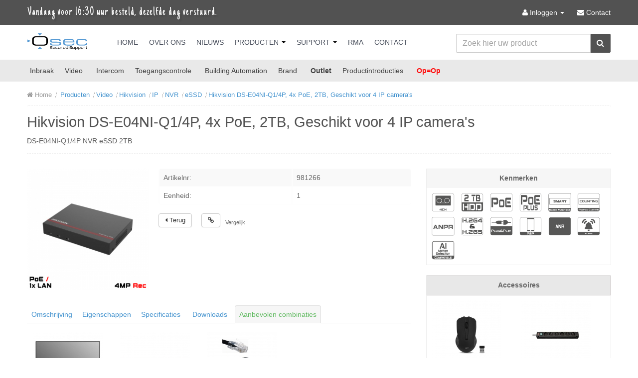

--- FILE ---
content_type: text/html; charset=UTF-8
request_url: https://osec.nl/products/view/7404
body_size: 11355
content:
<!DOCTYPE html>
<!--[if lt IE 7]>      <html class="no-js lt-ie9 lt-ie8 lt-ie7"> <![endif]-->
<!--[if IE 7]>         <html class="no-js lt-ie9 lt-ie8"> <![endif]-->
<!--[if IE 8]>         <html class="no-js lt-ie9"> <![endif]-->
<!--[if gt IE 8]><!--> <html class="no-js" lang="nl"> <!--<![endif]-->
    <head>
    	<meta http-equiv="Content-Type" content="text/html; charset=utf-8" />    	<meta http-equiv="X-UA-Compatible" content="IE=edge">
    	<title>
    		Producten    	</title>
    	<meta name="viewport" content="width=device-width">
    	<meta name="SKYPE_TOOLBAR" content="SKYPE_TOOLBAR_PARSER_COMPATIBLE" />
        <meta name="description" content="Osec is distributeur van een compleet en kwalitatief hoogstaand assortiment elektronische beveiligingsproducten op het gebied van Inbraak, CCTV, Video Intercom, Toegangscontrole en Brand.">
    	<link href="/favicon.ico" type="image/x-icon" rel="icon" /><link href="/favicon.ico" type="image/x-icon" rel="shortcut icon" />        <!-- Fav and touch icons -->
    	<link rel="shortcut icon" href="/img/icons/favicon.ico">
    	<link rel="icon" href="/img/icons/apple-touch-icon-57.png" sizes="57x57" />
    	<link rel="icon" href="/img/icons/apple-touch-icon-152.png" sizes="152x152" />
    	<link rel="apple-touch-icon" href="/img/icons/apple-touch-icon-57.png">
    	<link rel="apple-touch-icon" sizes="57x57" href="/img/icons/apple-touch-icon-57.png">
    	<link rel="apple-touch-icon" sizes="72x72" href="/img/icons/apple-touch-icon-72.png">
    	<link rel="apple-touch-icon" sizes="76x76" href="/img/icons/apple-touch-icon-76.png">
    	<link rel="apple-touch-icon" sizes="114x114" href="/img/icons/apple-touch-icon-114.png">
    	<link rel="apple-touch-icon" sizes="120x120" href="/img/icons/apple-touch-icon-120.png">
    	<link rel="apple-touch-icon" sizes="152x152" href="/img/icons/apple-touch-icon-152.png">
    	<link rel="apple-touch-icon" sizes="180x180" href="/img/icons/apple-touch-icon-180.png">
    	<link rel='stylesheet' type='text/css' href='/css/wuxia-osec.css'>
    	<link rel='stylesheet' type='text/css' href='/css/wuxia-osec-custom.css?version=124'>
    	<link rel='stylesheet' type='text/css' href='/css/font-awesome.css'>
    	<link rel='stylesheet' type='text/css' href='/css/animate.css'>
    	<link rel='stylesheet' type='text/css' href='/css/jquery.typeahead.css'>
    	<link href='https://fonts.googleapis.com/css?family=Just+Another+Hand' rel='stylesheet' type='text/css'>
    	<link href="https://fonts.googleapis.com/css?family=Cookie" rel="stylesheet" type="text/css">
    	<link href='https://fonts.googleapis.com/css?family=Roboto:100,300' rel='stylesheet' type='text/css'>
    	<style>
            P.pagebreak {
                page-break-before: always;
                border-bottom: 1px #eee dashed;
            }

    		#form-products .typeahead__list {
    		    max-height: 600px;
    		    overflow-y: auto;
    		    overflow-x: hidden;
    		}	
    		.navbar-search {
    		    float: right;
    		    margin-top: 4.5px;
    		}
    		input:focus, input .searchtypeahead:focus { 
    			outline: none !important; 
    		}
    		.typeahead__list .typeahead__item > a, .typeahead__dropdown .typeahead__dropdown-item > a {
    		   color: #666666;
    		   overflow: hidden;
    		  text-overflow: ellipsis;
    		}
    		.typeahead__list .typeahead__item > a strong, .typeahead__dropdown .typeahead__dropdown-item > a strong {
    		   font-weight:800;
    		}
    		.typeahead__list .typeahead__item:not([disabled]) > a:hover,
    		.typeahead__list .typeahead__item:not([disabled]) > a:focus,
    		.typeahead__list .typeahead__item:not([disabled]).active > a,
    		.typeahead__dropdown .typeahead__dropdown-item:not([disabled]) > a:hover,
    		.typeahead__dropdown .typeahead__dropdown-item:not([disabled]) > a:focus,
    		.typeahead__dropdown .typeahead__dropdown-item:not([disabled]).active > a {
    		  background-color: #ffffff;
    		  color: #000000;
    		  
    		}
    		.typeahead__container button {
    	    	border: 1px solid #525252;
    	    }
    	    
        </style>
        <style>
            /* cellpadding */
            th, td { padding: 0px; }

            /* cellspacing */
            table { border-collapse: separate; border-spacing: 2px; } /* cellspacing="5" */
            table { border-collapse: collapse; border-spacing: 0px; }   /* cellspacing="0" */
            tr td.desc a {
                color:#CCC;
            }
            tr.selected td.desc a {
                color: #666;
            }
            .links .linkname a:hover {
                text-decoration: none;
            }
            .links td {
                padding-top: 10px;
            }
            .links td.desc {
                padding-left:10px;
            }
        </style>
        <!--[if IE]>
            <style>
                .png {
            		position:relative;
            		behavior: expression((this.runtimeStyle.behavior="none")&&(this.pngSet?this.pngSet=true:(this.nodeName == "IMG" && this.src.toLowerCase().indexOf('.png')>-1?(this.runtimeStyle.backgroundImage = "none",
            		this.runtimeStyle.filter = "progid:DXImageTransform.Microsoft.AlphaImageLoader(src='" + this.src + "', sizingMethod='image')",
            		this.src = "transparent.gif"):(this.origBg = this.origBg? this.origBg :this.currentStyle.backgroundImage.toString().replace('url("','').replace('")',''),
            		this.runtimeStyle.filter = "progid:DXImageTransform.Microsoft.AlphaImageLoader(src='" + this.origBg + "', sizingMethod='crop')",
            		this.runtimeStyle.backgroundImage = "none")),this.pngSet=true));
                }
            </style>
        <![endif]-->
        <script src="//ajax.googleapis.com/ajax/libs/jquery/1.9.1/jquery.min.js"></script>
        <script>window.jQuery || document.write('<script src="/js/jquery-1.9.1.min.js"><\/script>')</script>
        <!-- <script src="/js/modernizr-2.6.2-respond-1.1.0.min.js"></script> -->
                <script src="/js/jquery.mask.js"></script>
        <script src="/js/jquery.zclip.js"></script>
		<script>
			$(document).ready(function(){
                $('.thumbnaildiv1').css({
                    'height': $('.thumbnaildiv1').height()
                })
            });
            $(document).ready(function(){
                $('.thumbnaildiv3').css({
                    'height': $('.thumbnaildiv3').height()
                })
            });
	
            $(document).ready(function(){
                $('.equal3').css({
                    'height': $('.equal3').height()
                })
            });
        </script>
                
        <!-- Global site tag (gtag.js) - Google Analytics -->
        <script async src="https://www.googletagmanager.com/gtag/js?id=UA-169923770-1"></script>
        <script>
            window.dataLayer = window.dataLayer || [];
            function gtag(){dataLayer.push(arguments);}
            gtag('js', new Date());

            gtag('config', 'UA-169923770-1');
        </script>

    </head>
    
    <body>
        
<div class="global-header hidden-phone" style="z-index:9000">
    <div class="container" style="max-width:1170px">
        <ul class="global-header-left">
            <li>Vandaag voor 16:30 uur besteld, dezelfde dag verstuurd.</li>
        </ul>
        <ul class="global-header-right">

            <li class="dropdown">
                                    <a href="/users/login" class="dropdown-toggle">
                        <i class="awe awe-user"></i> Inloggen                        <b class="caret" style="border-top: 4px solid #FFF;"></b>
                    </a>
                            </li>

                        <li><a href="/contact" class=""><i class="awe awe-envelope"></i> <span class="hidden-tablet">Contact</span></a></li>
        </ul>
    </div>
</div>

<div class="headerwrap" id="headerwrap">
    <div class="navbar navbar-fixed-top">
        <div class="navbar-inner">
            <div class="container">
                <a class="btn btn-navbar" data-toggle="collapse" data-target=".nav-collapse">
                    <span class="icon-bar"></span>
                    <span class="icon-bar"></span>
                    <span class="icon-bar"></span>
                </a>
                <a class="btn btn-navbar" style="padding-right: 0px;margin-right:0px;" data-toggle="collapse" data-target=".nav-collapse">
                    <span class="text-bar" style="color:#bbb;font-size:15px;text-shadow: 0 0px 0 rgba(0, 0, 0, 0);;">MENU</span>
                </a>
                <style>
                    /*tijdelijk voor altijd*/
                   /*.navbar .brand {
                        margin: 3px 50px 0 0;
                    }*/
                </style>
                <a class="brand" href="/">Osec B.V.</a>
                <div class="nav-collapse collapse">
                    <ul class="nav">
                        <li class=""><a href="/">Home</a></li>
                        <li class=""><a class="" href="/over">Over Ons</a></li>
                        <li class=""><a href="/posts">Nieuws</a></li>
                        <li class="dropdown ">
                            <a href="#" class="dropdown-toggle" data-toggle="dropdown">Producten <b class="caret"></b></a>
                            <ul class="dropdown-menu">
                                <li><a href="/cat/2">Inbraak</a></li>
                                <li><a href="/cat/61">Video</a></li>
                                <li><a href="/cat/150">Intercom</a></li>
                                <li><a href="/cat/133">Toegangscontrole</a></li>
                                <li><a href="/cat/662">Building Automation</a></li>
                                <li><a href="/cat/100">Brand</a></li>

                                <li class="divider"></li>

                                <li><a href="/introductions">Productintroducties</a></li>

                                <li class="divider"></li>

                                                                    <li><a href="/products/filter/aanbiedingen" style="color:#FFCC01;" title="Aanbiedingen"><b>Aanbiedingen</b></a></li>
                                                                <li><a href="/products/filter/nieuw" style="color:green;"><b>Nieuw</b></a></li>
                                <li><a href="/products/filter/binnenkort" style="color:#4292D0;"><b>Binnenkort</b></a></li>
                                                                    <li><a href="/products/filter/opisop" style="padding-right: 20px; color:#ff0000;" title="Op=Op"><b>Op=Op</b></a></li>
                                                                <li><a href="/cat/122" style="color:#a67648;"><b>Outlet</b></a></li>
                                <li><a href="/favorites/"><i class="awe-star" style="color:orange;"></i> Favorieten</a></li>

                                <li class="divider"></li>

                                <li><a href="/cat/">Alle producten &rarr;</a></li>

                                <li class="divider"></li>
                            </ul>
                        </li>
                        <li class="dropdown ">
                            <a href="#" class="dropdown-toggle" data-toggle="dropdown">Support <b class="caret"></b></a>
                            <ul class="dropdown-menu">
                                <li><a href="/manuals"><i class="awe awe-file-alt"></i> Handleidingen</a></li>
                                <li><a href="/support/rma"><i class="awe awe-reply"></i> Reparaties en retouren (RMA)</a></li><li><a href="/support/remote"><i class="awe awe-user"></i> Remote Services</a></li>                            </ul>
                        </li>
                        <li><a href="/support/rma" class="">RMA</a></li>
                        <li class="visible-phone visible-tablet"><a href="/user" class="">Mijn Osec</a></li>
                        <li class=""><a href="/contact">Contact</a> </li>
                                                    <li class="visible-phone"><a href="/users/login"><span class="awe-signout"></span> Inloggen</a></li>
                                            </ul>

                    <form class="navbar-search pull-right hidden-phone" style="padding-left:30px;display:none;" method="post" accept-charset="utf-8" action="/searches">
                        <input type="text" name="data[Post][args]" class="search-query input-xlarge" id="searchbartopnav" autocomplete="off" placeholder="Zoek hier uw product" style="border: 1px solid #c5c5c5;border-radius: 0;padding: 5px 14px;" value="">
                        <span class="awe awe-search navbar-search-icon" style="margin-top:1px;background: #525252;color: white;border-top: 0px;right:0;">
                            <button type="submit" class="btn-link" tabindex="-1">
                                <span class="visuallyhidden">Zoeken</span>
                            </button>
                        </span>
                    </form>
                </div>

                <form class="navbar-search pull-right hidden-phone hidden-tablet" id="form-products-desktop" style="min-width: 310px;" method="post" accept-charset="utf-8" action="/searches" >
                    <div class="typeahead__container">
                        <div class="typeahead__field">
                            <div class="typeahead__query">
                                <input type="search" name="data[Post][args]" class="input-xlarge searchtypeahead" id="searchtypeahead-desktop" autocomplete="off" placeholder="Zoek hier uw product" value="">
                            </div>
                            <div class="typeahead__button">
                                <button type="submit" style="background-color: #525252;">
                                    <i class="awe awe-search" style="color:#fff;"></i>
                                </button>
                            </div>
                        </div>
                    </div>
                </form>

                <form class="navbar-search pull-right hidden-desktop" id="form-products-mobile" style="width:96%;margin-right: 10px;" method="post" accept-charset="utf-8" action="/searches" >
                    <div class="typeahead__container span12">
                        <div class="typeahead__field">
                            <div class="typeahead__query">
                                <input type="search" name="data[Post][args]" class="input-xlarge searchtypeahead" id="searchtypeahead-mobile" autocomplete="off" placeholder="Zoek hier uw product" style="" value="">
                            </div>
                            <div class="typeahead__button">
                                <button type="submit" style="background-color: #525252;">
                                    <i class="awe awe-search" style="color:#fff;"></i>
                                </button>
                            </div>
                        </div>
                    </div>
                </form>
            </div>
        </div>
    </div>
            <div id="cartbar" class="hidden-phone">
            <div class="container">
                <div class="row-fluid">
                    <div class="span9 cartbar-padding" style="min-height:1px;">
                        <ul class="inline" style="margin: 0;">
                            <li>
                                <div class="nav-column">
                                    <a href="/cat/2" style="padding-right: 18px;">Inbraak</a>
                                    <a href="/cat/61" style="padding-right: 13px;">Video</a>
                                </div>
                            </li>
                            <li>
                                <div class="nav-column">
                                    <a href="/cat/150" style="padding-right: 18px;">Intercom</a>
                                    <a href="/cat/133" style="padding-right: 13px;">Toegangscontrole</a>
                                </div>
                            </li>
                            <li>
                                <div class="nav-column">
	                                <a href="/cat/662" style="padding-right: 18px;">Building Automation</a>
                                    <a href="/cat/100" style="padding-right: 13px;">Brand</a>
                                </div>
                            </li>
                            <li>
                                <div class="nav-column">
	                                <a href="/cat/122" style="padding-right: 18px;"><b>Outlet</b></a>
                                    <a href="/introductions" style="padding-right: 13px;">Productintroducties</a>

                                </div>
                            </li>
                            <li>
                                 <div class="nav-column">
                                                                            <a href="/products/filter/opisop" style="padding-right: 13px; color:#ff0000;" title="Aanbiedingen"><b>Op=Op</b></a>
                                                                     </div>
                            </li>
                        </ul>
                    </div>
                    <div class="span3" id="cartbarmsg" style="text-align: right;min-height:1px;"></div>
                </div>
            </div>
        </div>
        
</div>
        
        <div id="searchrow" class="searchrow" style="display:none;">
            <div class="container">
                <div class="row-fluid">
                    <form action="/searches" id="page-header-form" class="form-inline form-sitesearch search searchbar focus TopHeader_wehZoeken_ZoekForm" method="post" accept-charset="utf-8">
                        <div style="display:none;">
                            <input type="hidden" name="_method" value="POST">
                        </div>
                        <input type="text" placeholder=" Type zoekopdracht" class="searchinput span11" name="data[Post][args]" id="appendedPrependedInput" size="16" data-provide="typeahead" data-items="8">
                        <button class="btn btn-link" type="submit"><i class="awe-search"></i></button>
                    </form>
                </div>
            </div>
        </div>
 
        <div id="wrap">
            	
            <div class="container">
                <style>
    .img-overlay {
        position: relative;
        max-width: 244px;
    }
    .tab-content > .active, .pill-content > .active {
        padding-left: 12px;
    }
    .thumb-overlay {
        position: absolute;
        top: 0;
        left: 0;
        width: 100%;
        height: 100%;
        color: #fff;
        padding: 0;
    }
    .tooltip {
        z-index: 10000 !important;
    }
</style>

<div class="content">
    <div class="row-fluid">
        <div class="span12">
            <ul class="breadcrumb">
                <li><a href="/"><span class="awe-home"></span> Home</a></li>
                <li><a href="/cat/1" class="active">Producten</a></li><li><a href="/cat/61" class="active">Video</a></li><li><a href="/cat/462" class="active">Hikvision</a></li><li><a href="/cat/449" class="active">IP</a></li><li><a href="/cat/471" class="active">NVR</a></li><li><a href="/cat/990" class="active">eSSD</a></li><li><a href="/products/view/7404" class="active">Hikvision DS-E04NI-Q1/4P, 4x PoE, 2TB, Geschikt voor 4 IP camera&#039;s</a></li>
            </ul>
        </div>
    </div>

    <div class="page-header">
        <h2>
            Hikvision DS-E04NI-Q1/4P, 4x PoE, 2TB, Geschikt voor 4 IP camera's        </h2>
        <p>DS-E04NI-Q1/4P NVR eSSD 2TB</p>    </div>

    <div class="page-container">
        <div class="row-fluid">

            <!-- Links -->
            <div class="span8">
                <div class="row-fluid">

                    <!-- afbeelding -->
                    <div class="span4" style="text-align:center">
                        <a href="#productImgModal0" data-toggle="modal">
                            <div class="img-overlay">
                                <img src="/files/images/03ef108aa548e0fc85ade863141133a8_1698670400429_resized_250x250.jpg" style="z-index:0" alt="" /><div class="thumb-overlay"><img class="img-responsive png" src="/img/overlays/600/4mp_rec_ro_overlay.png" alt=""></div><div class="thumb-overlay"><img class="img-responsive png" src="/img/overlays/600/PoE-+-1x-lan_lo.png" alt=""></div>
                                <div class="thumb-overlay">
                                                                    </div>
                            </div>
                        </a>
                                            </div>

                    <!-- product deatails -->
                    <div class="span8">
                        <table class="table table-striped productdetails">
                                                        <tr><td>Artikelnr:</td><td>981266</td></tr>
                            <tr><td>Eenheid:</td><td>1</td></tr>
                                                    </table>

                                                    <div class="row-fluid">
                                <div class="span2">
                                    <a href="/cat/990" class="btn btn-secondary"><i class="awe-caret-left"></i> Terug</a>
                                </div>
                                <div class="span4">
                                    <a href="/ProductsCompare/addproducts/981266"><button class="btn btn-default" style=""><i class="awe-link"></i></button></a>                                                <p style="display:inline; font-size:11px; vertical-align:sub;">&nbsp;&nbsp;Vergelijk</p>
                                                                            </div>
                                <div class="span3">
                                    <form action="/cart/add" class="trans form-inline" id="CartViewForm" method="post" accept-charset="utf-8"><div style="display:none;"><input type="hidden" name="_method" value="POST"/></div><input type="hidden" name="data[Cart][product_id]" value="7404" id="CartProductId"/><input type="hidden" name="data[Cart][article_nr]" value="981266" id="CartArticleNr"/></form>                                </div>
                                <div class="span3">
                                    <form action="/favorites/add" class="trans form-inline" id="FavoriteViewForm" method="post" accept-charset="utf-8"><div style="display:none;"><input type="hidden" name="_method" value="POST"/></div><input type="hidden" name="data[Favorite][product_id]" value="7404" id="FavoriteProductId"/><input type="hidden" name="data[Favorite][article_nr]" value="981266" id="FavoriteArticleNr"/>                                    <input name="data[Favorite][items]" value="1" type="hidden">
                                    </form>                                </div>
                            </div>
                                            </div>
                </div>


                <div class="row-fluid">
                    <div class="span12 productdesc">
                        <p>&nbsp;</p>
                        
                            
                            
                            
                            
                            
                            
                            

                            



                            

                                                <div class="tabbable"> <!-- Only required for left/right tabs -->
                            <ul class="nav nav-tabs">
                                <li class=" tab"><a href="#tab1" data-toggle="tab" style="padding-left: 8px;padding-right:8px;">Omschrijving</a></li>
                                                                    <li class="tab"><a href="#tab8" data-toggle="tab" class="tabletab" style="padding-left: 8px;padding-right:8px;">Eigenschappen</a></li>
                                                                <li class=" tab"><a href="#tab2" data-toggle="tab" class="tabletab" style="padding-left: 8px;padding-right:8px;">Specificaties</a></li>

                                
                                <li class="tab downloadtab"><a href="#tab3" data-toggle="tab">Downloads</a></li>
                                                                    <li class="active tab"><a href="#tab4" data-toggle="tab" style="color: #5EB95E;padding-left: 8px;padding-right:8px;">Aanbevolen combinaties</a></li>
                                                                                            </ul>
                            <div class="tab-content">
                                <div class="tab-pane " id="tab1">
                                    <p>Hikvision&nbsp;eSSD NVR is een vernieuwde kijk op hoe NVRs eruit gaan zien. Deze recorder is bijzonder compact en energie zuinig.&nbsp;De recorder is geschikt voor het opnemen van camera&rsquo;s tot 4MP. De weergaven is maximaal 1080p en heeft een uitgaande bandbreedte van 60Mbps. De eNVR's zijn beschikbaar met PoE en zonder PoE</p>                                </div>
                                <div class="tab-pane " id="tab2">
                                    <style>
                                        .klein td {
                                            padding: 3px;
                                            line-height: 13px;
                                        }
                                    </style>
                                    <p>Raadpleeg voor alle details de Datasheet onder Documenten/Folders in de <a href="#tab3" id="showdownloadlink" data-toggle="tab"><u>Download-tab</u></a>.</p>
                                    <script>
                                     $(document).ready(function () {
                                            $("#showdownloadlink").click(function (event) {
                                                $('.tab').removeClass('active');
                                                $('.downloadtab').addClass('active');
                                            });
                                     });
                                    </script>
                                    <table class="table table-striped klein"><tr><td><b>Video NVR</b></td><td>Camera kanalen:</td><td>4</td></tr><tr><td width="150px"><b>Display</b></td><td>Interface:</td><td style="line-height:17px !important;">1x HDMI</td></tr><tr><td width="150px"></td><td>Resolutie HDMI 1:</td><td style="line-height:17px !important;">1920 x 1080</td></tr><tr><td></td><td>Gelijktijdige weergave:</td><td>4</td></tr><tr><td width="150px"><b>Opname</b></td><td>Compressie:</td><td style="line-height:17px !important;">H.265, H.264</td></tr><tr><td width="150px"></td><td>Resolutie:</td><td style="line-height:17px !important;">4MP, 3MP, 1080p, 720p</td></tr><tr><td></td><td>Inkomende bandbreedte:</td><td>40Mbps</td></tr><tr><td></td><td>Uitgaande bandbreedte:</td><td>60Mbps</td></tr><tr><td></td><td>Gesynchroniseerd afspelen:</td><td>4</td></tr><tr><td><b>Netwerk recorder</b></td><td>Ethernet:</td><td>1x 10/100Mbps</td></tr><tr><td></td><td>PoE poorten:</td><td>4x</td></tr><tr><td><b>Opslag</b></td><td>Inclusief HDD:</td><td>2TB</td></tr><tr><td></td><td>Aantal poorten:</td><td>1x</td></tr><tr><td><b>Interface recorder</b></td><td>USB:</td><td>2x</td></tr><tr><td></td><td>RS-232:</td><td>Nee</td></tr><tr><td></td><td>RS-485:</td><td>Nee</td></tr><tr><td><b>Algemeen recorder</b></td><td>Voeding:</td><td>48 VDC, 1.04 A</td></tr><tr><td></td><td>Verbruik:</td><td><10W (met SSD)</td></tr><tr><td></td><td>Werkomgeving:</td><td>-10 tot +45°</td></tr><tr><td></td><td>Afmeting:</td><td>160 mm × 112 mm × 27 mm</td></tr></table></table>                                </div>
                                                                    <div class="tab-pane" id="tab8">
                                        <ul>
<li>Ingebouwde eSSD</li>
<li>Lage energie consumptie</li>
<li>Compacte behuizing</li>
<li>Max. 4MP opname</li>
<li>Gelijktijdig terug kijken op&nbsp;4 kanalen</li>
<li>Diverse smart camera functies configureerbaar</li>
<li>Smart search voor slim beelden terugzoeken</li>
</ul>
                                    </div>
                                                                <div class="tab-pane" id="tab3">
                                    <div style="display:none">
                                        
                                                                                    <div class="row-fluid">
                                                <div class="span8"><i class="awe-picture" style="font-size: 10px;"></i>
                                                                                                        <a href="/images/downloadimage/03ef108aa548e0fc85ade863141133a8_1698670400429.jpg/981266">Download product afbeelding</a>
                                                    (600 x 600 px)
                                                </div>
                                                <div class="span2 hidden-phone">image/jpeg </div>
                                                <div class="span2 hidden-phone" style="text-align:right">14 KB </div>
                                            </div>
                                                                                </div>

                                    
                                    <div class="row-fluid">
                                        <div class="span5"></div>
                                        <div class="span2" style="margin-top:10px"><span class="muted">versie</span></div>
                                        <div class="span2" style="margin-top:10px"><span class="muted">update</span></div>
                                        <div class="span1" style="margin-top:10px"><span class="muted">type</span></div>
                                        <div class="span2" style="margin-top:10px;text-align:right"><span class="muted">grootte</div>
                                    </div>

                                    <h4 style="margin-top:0px"><i class="awe-picture" style="font-size: 10px;"></i> Afbeelding</h4>                                        <div class="row-fluid">
                                            <div class="span7">
                                                                                                                                                <a href="/images/downloadimage/03ef108aa548e0fc85ade863141133a8_1698670400429.jpg/981266">Product
                                                    afbeelding</a>
                                                (600                                                x 600 pixels)
                                            </div>
                                            <div class="span2"></div>
                                            <div class="span1">
                                                jpeg                                            </div>
                                            <div class="span2"style="text-align:right">14 KB </div>
                                        </div>
                                        <h4 style="margin-top:20px"><i class="awe-file-text"></i> Documenten / Folders</h4>                                            <div class="row-fluid">
                                                <div class="span5">
                                                                                                            <!-- <a href="/files/docs/6c00076ba0d92189288ecf06a7996c.pdf"
                                                           target="_blank">Hikvision DS-E04NI-Q1/4P datasheet </a> -->
                                                        <a href="/documents/download/5299">Hikvision DS-E04NI-Q1/4P datasheet </a>
                                                                                                    </div>
                                                <div class="span2"> </div>
                                                <div class="span2"></div>
                                                <div class="span1">
                                                    pdf                                                </div>
                                                <div class="span2" style="text-align:right">
                                                                                                            870 KB                                                                                                    </div>
                                            </div>
                                            
                                            


                                            <h4 style="margin-top:20px"><i class="awe-download"></i> Software</h4>                                                    <div class="row-fluid">
                                                        <div class="span12">
                                                            <p><a href="/users/login">Log in</a> om de beschikbare software te downloaden.</p>
                                                        </div>
                                                    </div>
                                                    
                                            <h4 style="margin-top:20px"><i class="awe-bolt"></i> Firmware</h4>                                                    <div class="row-fluid">
                                                        <div class="span12">
                                                            <p><a href="/users/login">Log in</a> om de beschikbare firmware te downloaden.</p>
                                                        </div>
                                                    </div>
                                                    

                                                                                        <!-- EINDE NIEUWE GEDEELTE -->

                                        </div>
                                                                                    <div class="tab-pane active" id="tab4">


                                                <!-- start cross-cats  -->
                                                <div class="row-fluid" style="">
                                                                                                            <div class="span3 product_thumb crosssell"
                                                             style="display: table; table-layout: fixed;margin-left: 0;min-height:215px;">
                                                            <div class="crosssell"
                                                                 style="display: table-cell;vertical-align:top">
                                                                <a href="/cat/569"
                                                                   style="text-decoration:none">
                                                                    <div style="max-width:140px;">
                                                                        <img src="/files/images/cat/44fce537b44402e4f9b246981c937881_resized_140x140.jpg"
                                                                             style="min-height:140px;max-width:140px;">
                                                                        <h6>
                                                                            <center>Hikvision Monitoren</center>
                                                                        </h6>
                                                                    </div>
                                                                </a>
                                                            </div>
                                                        </div>
                                                                                                                <div class="span3 product_thumb crosssell"
                                                             style="display: table; table-layout: fixed;margin-left: 0;min-height:215px;">
                                                            <div class="crosssell"
                                                                 style="display: table-cell;vertical-align:top">
                                                                <a href="/cat/506"
                                                                   style="text-decoration:none">
                                                                    <div style="max-width:140px;">
                                                                        <img src="/files/images/cat/793c4943775f24702ec3783f1e7e0432_resized_140x140.jpg"
                                                                             style="min-height:140px;max-width:140px;">
                                                                        <h6>
                                                                            <center>Netwerk producten</center>
                                                                        </h6>
                                                                    </div>
                                                                </a>
                                                            </div>
                                                        </div>
                                                                                                                <div class="span3 product_thumb crosssell"
                                                             style="display: table; table-layout: fixed;margin-left: 0;min-height:215px;">
                                                            <div class="crosssell"
                                                                 style="display: table-cell;vertical-align:top">
                                                                <a href="/cat/516"
                                                                   style="text-decoration:none">
                                                                    <div style="max-width:140px;">
                                                                        <img src="/files/images/cat/ed9fa4de9f891b07f94ab12d7b1bfcbe_resized_140x140.jpg"
                                                                             style="min-height:140px;max-width:140px;">
                                                                        <h6>
                                                                            <center>Netwerk toebehoren</center>
                                                                        </h6>
                                                                    </div>
                                                                </a>
                                                            </div>
                                                        </div>
                                                                                                        </div>


                                            </div>
                                        
                                        <div class="tab-pane" id="tab6">
                                                                                    </div>
                                                                            </div>
                                </div>


                            </div>
                        </div>
                    </div>

                    <!-- Rechts -->
                    <div class="span4">

                        <div class="row-fluid">

                            <div class="span12">

                                <!-- icons -->
                                
                                <style>
                                    img.zoom {
                                        -webkit-transition: all .2s ease-in-out;
                                        -moz-transition: all .2s ease-in-out;
                                        -o-transition: all .2s ease-in-out;
                                        -ms-transition: all .2s ease-in-out;
                                    }

                                    .transition {
                                        -webkit-transform: scale(1.5);
                                        -moz-transform: scale(1.5);
                                        -o-transform: scale(1.5);
                                        transform: scale(1.5);
                                    }

                                    .the-icons {
                                        margin-left: 10px;
                                        list-style: none;
                                    }

                                    .the-icons li {
                                        float: left;
                                        width: 13.5%;
                                        margin-right: 10px;
                                        margin-bottom: 10px;
                                        line-height: 25px;
                                    }
                                </style>
                                <script>
                                    $(document).ready(function () {
                                        $('.zoom').hover(function () {
                                            $(this).addClass('transition');
                                        }, function () {
                                            $(this).removeClass('transition');
                                        });
                                    });
                                </script>
                                <script>
                                    $(document).ready(function () {
                                        // Popovers
                                        $('.getIconPopover').popover({
                                            trigger: 'hover'
                                        });
                                    });
                                </script>

                                                                    <!-- Kenmerken -->
                                    <div class="row-fluid" style="margin-bottom:20px">
                                        <div class="span12" style="border:1px #eee solid;">
                                            <div class="text-center well well-small" style="margin:0px;">
                                                <strong>Kenmerken</strong></div>

                                            
                                                                                            <div class="row-fluid imgicons" style="padding-top:10px">
                                                    <ul class="clearfix the-icons" style="margin: 0 0 0px 10px;">
                                                        <li><img class="zoom getIconPopover" src="/img/icons/products_nvr/4ch.png" data-placement="bottom" title="4 Kanalen" data-content="Deze recorder heeft 4 camera kanalen." style="max-height:38px;"></li><li><img class="zoom getIconPopover" src="/img/icons/products_nvr/2tbhdd.png" data-placement="bottom" title="2 TB HDD" data-content="Meegeleverd: 2 TB HDD" style="max-height:38px;"></li><li><img class="zoom getIconPopover" src="/img/icons/products_nvr/poe.png" data-placement="bottom" title="PoE (Type IEEE 802.3af)" data-content="PoE (standaard vermogen 15.4w) staat voor Power over Ethernet waarbij er over dezelfde Ethernet kabel ook voeding kan worden geleverd, mits de aangesloten switch PoE poorten bezit. Er hoeft dus geen extra kabel te worden gelegd om de camera te voeden." style="max-height:38px;"></li><li><img class="zoom getIconPopover" src="/img/icons/products_nvr/poe_plus.png" data-placement="bottom" title="PoE + (Type IEEE 802.3at)" data-content="PoE + (hoog vermogen 25.5w) staat voor Power over Ethernet waarbij er over dezelfde Ethernet kabel ook voeding kan worden geleverd, mits de aangesloten switch PoE + poorten bezit. Er hoeft dus geen extra kabel te worden gelegd om de camera te voeden. Deze recorder kan de camera PoE+ voeden maar let op de maximale output/PoE budget van de recorder (zie specificaties). " style="max-height:38px;"></li><li><img class="zoom getIconPopover" src="/img/icons/products_nvr/smart-functions.png" data-placement="bottom" title="SMART functions" data-content="Diverse smart functies zijn beschikbaar op deze recorder. Functies als Tripwire, Intrusion, Face Detection, etc. zijn sommige van deze functies. Bekijk de recorder specificaties wat deze exact zijn." style="max-height:38px;"></li><li><img class="zoom getIconPopover" src="/img/icons/products_nvr/people_counting.png" data-placement="bottom" title="People Counting" data-content="People counting is een camera functie die kan gebruikt worden om in- en uitgaande personen te tellen. Let goed op de gestelde installatie eisen voor people count. Deze zijn bepalend voor de kwaliteit van de people count.  " style="max-height:38px;"></li><li><img class="zoom getIconPopover" src="/img/icons/products_nvr/anpr.png" data-placement="bottom" title="ANPR" data-content="Deze recorder ondersteunt ANPR (Automatic Number Plate Recognition) functies. Het is mogelijk met deze recorder aansturingen te doen op basis van black en/of white list. Daarnaast beschikt de recorder over een functie voor kentekendetectie en kan er in de opnames gezocht worden op kenteken." style="max-height:38px;"></li><li><img class="zoom getIconPopover" src="/img/icons/products_nvr/h264-h265.png" data-placement="bottom" title="H.264/H.265" data-content="Deze recorder is voorzien van de nieuwste compressie methode H.265. De recorder heeft ook H.264 compressie voor aansluiting op oudere opnameapparaten." style="max-height:38px;"></li><li><img class="zoom getIconPopover" src="/img/icons/products_nvr/plug_play.png" data-placement="bottom" title="Plug & Play" data-content="Zodra een camera wordt verbonden met één van de daarvoor bestemde camera ingangen, dan zal deze automatisch worden verbonden met de recorder en zal de opname direct starten." style="max-height:38px;"></li><li><img class="zoom getIconPopover" src="/img/icons/products_nvr/p2p.png" data-placement="bottom" title="P2P" data-content="Met de P2P functie kan er verbinding met het product worden gemaakt via de Easy4IP cloud service. Om afstand te kunnen verbinden met de client software of de mobiele app is port forwarding dan niet meer noodzakelijk." style="max-height:38px;"></li><li><img class="zoom getIconPopover" src="/img/icons/products_nvr/anr.png" data-placement="bottom" title="ANR" data-content="ANR staat voor Automatic Network Replenishment. Door IP camera's aangesloten op deze recorder  te voorzien van een SD kaart kan bij een verbindingsuitval tussen de recorder en de camera de opname worden overgenomen door de camera. Zodra de verbinding weer is hersteld zal de data van de SD kaart gesynchroniseerd worden met de recorder. " style="max-height:38px;"></li><li><img class="zoom getIconPopover" src="/img/icons/products_nvr/alarm.png" data-placement="bottom" title="Alarm" data-content="Deze recorder beschik over alarm in- en/of uitgangen" style="max-height:38px;"></li><li><img class="zoom getIconPopover" src="/img/icons/products_nvr/SMD_Compatible.png" data-placement="bottom" title="AI motion detection Compatible" data-content="Deze recorder ondersteunt intelligente bewegingsdetectie functies met object classificatie zoals motion detection 2.0 en SMD (Smart Motion Detection)" style="max-height:38px;"></li>                                                    </ul>
                                                </div>
                                            
                                            
                                            
                                            
                                            
                                        </div>
                                    </div>
                                

                                                                    <!-- start cross-selling -->
                                    <div class="row-fluid" style="margin-bottom:20px">
                                        <div class="span12" style="border:1px #eee solid;">
                                            <div class="well well-small" style="background-color: #e8e8e8;border: 1px solid #d4d1d1;margin: 0px;">
                                                <div class="text-center" style="margin-bottom:0px;"><strong>Accessoires</strong></div>
                                            </div>
                                                                                        <div class="row-fluid" style="padding:10px;">
                                                <div class="span6 product_thumb crosssell" style="display: table; table-layout:fixed;margin-left: 0px;"><div class="crosssell" style="position:relative;vertical-align:top"><!-- display:table-cell; --><a href="#crossImgModal0" data-toggle="modal"><img src="/files/images/a4ac217f934f0c1ae34f8a01f86f4ba7_1678695966608_resized_140x140.jpg" alt="" class="thumbnailx img-responsive" style="min-height:140px;max-width:140px;" data-toggle="tooltip" title="917715 - ACT AC5105 Draadloze muis t.b.v. NVR/DVR/XVR" data-placement="bottom" /></a><form action="/cart/add" class="trans form-inline" id="CartViewForm" method="post" accept-charset="utf-8"><div style="display:none;"><input type="hidden" name="_method" value="POST"/></div></div></div><div class="span6 product_thumb crosssell" style="display: table; table-layout:fixed;margin-left: 0px;"><div class="crosssell" style="position:relative;vertical-align:top"><!-- display:table-cell; --><a href="#crossImgModal1" data-toggle="modal"><img src="/files/images/1bbfcbc4682f1e5176a3f351ca669e10_1678700210080_resized_140x140.jpg" alt="" class="thumbnailx img-responsive" style="min-height:140px;max-width:140px;" data-toggle="tooltip" title="917716 - Stekkerblok 6-voudig 3mtr kabel wandmontage" data-placement="bottom" /></a><form action="/cart/add" class="trans form-inline" id="CartViewForm" method="post" accept-charset="utf-8"><div style="display:none;"><input type="hidden" name="_method" value="POST"/></div></div></div><div class="span6 product_thumb crosssell" style="display: table; table-layout:fixed;margin-left: 0px;"><div class="crosssell" style="position:relative;vertical-align:top"><!-- display:table-cell; --><a href="#crossImgModal2" data-toggle="modal"><img src="/files/images/5216ffbe418907cb73b9fcad20f3ed06_1647272748402_resized_140x140.jpg" alt="" class="thumbnailx img-responsive" style="min-height:140px;max-width:140px;" data-toggle="tooltip" title="601314 - AWO529 Verticale Recorderkast Zwart " data-placement="bottom" /></a><form action="/cart/add" class="trans form-inline" id="CartViewForm" method="post" accept-charset="utf-8"><div style="display:none;"><input type="hidden" name="_method" value="POST"/></div></div></div>                                            </div>

                                        </div>
                                    </div>

                                    <br/>
                                    <!-- end cross-selling -->
                                    

                            </div>

                        </div> <!-- einde row -->
                    </div>
                </div>

            </div>
        </div>


        <div class="modal fade hide" id="productvideo" tabindex="-1" role="dialog" aria-labelledby="myModalLabel"
             aria-hidden="true" style="display: none;width:650px;">
            <div class="modal-dialog">
                <div class="modal-content">
                    <div class="modal-header">
                        <button type="button" class="close" id="closeproductvideo" data-dismiss="modal" aria-hidden="true">×
                        </button>
                        &nbsp;<!-- <h4 class="modal-title">Satel - Made to protect</h4> -->
                    </div>
                    <div class="modal-body" id="productvideobody"></div>
                </div>
            </div>
        </div>
        
        
        
                        <div id='productImgModal0' class='modal product hide fade'>
                            <div class='modal-header'>
                                <button type='button' class='close' data-dismiss='modal' aria-hidden='true'>&times;</button>
                                <h3 id='myModalLabel'>Hikvision DS-E04NI-Q1/4P, 4x PoE, 2TB, Geschikt voor 4 IP camera's</h3>
                            </div>
                            <div class='img-overlay-modal'>
                                <p><img src="/files/images/03ef108aa548e0fc85ade863141133a8_1698670400429.jpg" style="max-width:600px;max-height:600px;" alt="" /><div class="thumb-overlay"><img class="img-responsive png" src="/img/overlays/600/4mp_rec_ro_overlay.png" alt=""></div><div class="thumb-overlay"><img class="img-responsive png" src="/img/overlays/600/PoE-+-1x-lan_lo.png" alt=""></div>
                                    <div class='thumb-overlay'>
                                    </div>
                                </p>
                            </div>
                        </div>                                                                        
        <div id='crossImgModal0' class='modal hide fade'><div class='modal-header'><button type='button' class='close' data-dismiss='modal' aria-hidden='true'>&times;</button><h3 id='myModalLabel'>ACT AC5105 Draadloze muis t.b.v. NVR/DVR/XVR</h3></div><div class='modal-body' style='max-height:600px;padding-top:0px;'><center><div style='position:relative;width:350px;'><img src="/files/images/a4ac217f934f0c1ae34f8a01f86f4ba7_1678695966608.jpg" width="350" height="350" alt="" /></div></center><p>917715 - ACT AC5105 Draadloze muis t.b.v. NVR/DVR/XVR</p><hr><div class="row-fluid"><div class="span4"><a href="/products/view/6891" class="btn btn-secondary">Meer Info <i class="awe-caret-right"></i></a></div><div class="span8" style="text-align:right"></div></div></div></div>        <div id='crossImgModal1' class='modal hide fade'><div class='modal-header'><button type='button' class='close' data-dismiss='modal' aria-hidden='true'>&times;</button><h3 id='myModalLabel'>Stekkerblok 6-voudig 3mtr kabel wandmontage</h3></div><div class='modal-body' style='max-height:600px;padding-top:0px;'><center><div style='position:relative;width:350px;'><img src="/files/images/1bbfcbc4682f1e5176a3f351ca669e10_1678700210080.jpg" width="350" height="350" alt="" /></div></center><p>917716 - Stekkerdoos 6-voudig 3mtr kabel wandmontage</p><hr><div class="row-fluid"><div class="span4"><a href="/products/view/6892" class="btn btn-secondary">Meer Info <i class="awe-caret-right"></i></a></div><div class="span8" style="text-align:right"></div></div></div></div>        <div id='crossImgModal2' class='modal hide fade'><div class='modal-header'><button type='button' class='close' data-dismiss='modal' aria-hidden='true'>&times;</button><h3 id='myModalLabel'>AWO529 Verticale Recorderkast Zwart </h3></div><div class='modal-body' style='max-height:600px;padding-top:0px;'><center><div style='position:relative;width:350px;'><img src="/files/images/5216ffbe418907cb73b9fcad20f3ed06_1647272748402.jpg" width="350" height="350" alt="" /></div></center><p>601314 - AWO529 Verticale Recorderkast Zwart</p><hr><div class="row-fluid"><div class="span4"><a href="/products/view/6255" class="btn btn-secondary">Meer Info <i class="awe-caret-right"></i></a></div><div class="span8" style="text-align:right"></div></div></div></div>                                                                                                                                                                                                                                

        <!--
Array
(
    [0] => Array
        (
            [id] => 12284
            [product_id] => 7404
            [ImgSmall] => /files/images/03ef108aa548e0fc85ade863141133a8_1698670400429_resized_140x140.jpg
            [ImgMedium] => /files/images/03ef108aa548e0fc85ade863141133a8_1698670400429_resized_250x250.jpg
            [ImgLarge] => /files/images/03ef108aa548e0fc85ade863141133a8_1698670400429.jpg
            [type] => image/jpeg
            [filesize] => 14 KB
            [width] => 600
            [height] => 600
            [modified] => 2023-10-30 13:53:20
            [created] => 2023-10-30 13:53:20
        )

)
-->


        <script>
            $(document).ready(function () {
                // Popovers
                $('.getWarningPopover').popover({
                    trigger: 'hover',
                    html: "true",
                    delay: {show: 500, hide: 500}
                })
            });
            $(document).ready(function () {
                // tooltip demo
                $('.imgicons').tooltip({
                    selector: "[data-toggle=tooltip]",
                    container: "body",
                    placement: "bottom"
                })

                //$('.imgicons').tooltip();
            });

            $(document).ready(function () {
                // tooltip demo
                $('.xproductdetails').tooltip({
                    selector: "[data-toggle=tooltip]",
                    container: "body"
                })

                $('.xproductdetails').tooltip();
            });
        </script>
        <script>
            $(document).ready(function () {
                // tooltip demo
                $('.productdetails').popover({
                    selector: "[data-toggle=popover]",
                    trigger: "hover",
                    html: "true",
                    container: "body"
                })

                $('.productdetails').popover();
            });
        </script>
        <script>
            $(document).ready(function () {
                $("#searchbartopnav").focus();
                $("#searchbartopnav").val($("#searchbartopnav").val());
            });
        </script>
        <script>
            $(document).ready(function () {
                $("#morecrossrevsbtn").click(function (event) {
                    event.preventDefault();
                    $("#morecrossrevsbtn").hide();
                    $("#morecrossrevs").show();
                });
            });
        </script>
        <script>
            $('.tabletab').click(function () {
                $(".descriptiontable table").each(function () {
                    var colCount = 0;
                    $(this).find('tr:nth-child(1) td').each(function () {
                        if ($(this).attr('colspan')) {
                            colCount += +$(this).attr('colspan');
                        } else {
                            colCount++;
                        }
                    });
                    if (colCount > 2) {
                        //alert(colCount);
                        $(this).addClass('descriptiontablewide');
                    }
                });
            });
        </script>
        <script>
            var maxHeight = 0;
            $('.crossinner').each(function () {
                maxHeight = Math.max(maxHeight, $(this).height());
            });
            $('.crossinner').css({height: maxHeight + 'px'});
            //$('.lhs_content .inner, .rhs_content .inner').css({height:maxHeight + 'px'});
        </script>
        <script>
            $(document).ready(function () {
                $("#showreview, #showreviewlink").click(function (event) {
                    $('.tab').removeClass('active');
                    $('.reviewtab').addClass('active');
                });
            });
        </script>

<script>
    $(document).ready(function () {
        var res = document.location.href.split('#')[1];
        if (res == 'tab7') {
            $('.tab').removeClass('active');
            $('.reviewtab').addClass('active');
            $('#tab1').removeClass('active');
            $('#tab7').addClass('active');

        }
    });
</script>
            </div>
        </div>
        
        <script src="/js/bootstrap.js"></script>
        <script src="/js/jquery.elevateZoom-2.5.5.min.js"></script>
              
        <script type="text/javascript">
//<![CDATA[
var CbunnyObj = {"APP_PATH":"https:\/\/osec.nl\/"};
//]]>
</script>        <script src="/js/bootstrap-fileupload.js"></script>
        <script src="/js/datepicker/bootstrap-datepicker.js"></script>
        <script src="/js/datepicker/locales/bootstrap-datepicker.nl.js"></script>
        <script src="/js/typeahead.js"></script>
        <script src="/js/jquery.typeahead.js"></script>
        <script src="/js/pro6pp-autocomplete.js"></script>
        <script src="/js/app.js?version=129"></script>
        
                        	
        <!-- </div> -->
        <!-- </div> -->
        <!-- Footer -->
<div class="footer subfooter">
    <div class="container">
        <div class="row-fluid">
            <ul class="inline" style="margin: 0;">
                <li class="logo lt-ie9-first-child hidden-phone" style="float:left;">
                    <a class="brand" href="https://www.osec.nl"></a>
                </li>
                <li class="lt-ie9-last-child">
                    <div class="nav-column">
                        &copy; 2026 Osec B.V.
                        <span style="padding-left:20px;"><a href="/algemene-voorwaarden.pdf" style="display:inline" target="_blank">Algemene Voorwaarden</a></span>
                        <a href="/page/privacy">Privacyverklaring</a>
                    </div>
                </li>
            </ul>
	   </div>
	</div>
</div>
<!-- einde footer -->
  
        <script>
            $(document).ready(function(){ 
                // tooltip demo
                $('.crosssell').tooltip({
                    selector: "[data-toggle=tooltip]",
                    container: "body"
                })
                //$('.crosssell').tooltip();
            });
        </script>
        <script>
            $(document).ready(function() {
                var viewportHeight = $(window).height();
                if(viewportHeight > 600) {
                    var navpos = $('.navbar').offset();
                    console.log(navpos.top);
                    $(window).bind('scroll', function() {
                        //if ($(window).scrollTop() > 42) {
                        if ($(window).scrollTop() > 115) {
                            //$('.navbar').addClass('isfixed');
                            $('#cartbar').addClass('isfixed');
                            $('#cartbar').css("top","0"); //$('#cartbar').css("top","68px");
                            $('#wrap').css("margin-top","40px"); //$('#wrap').css("margin-top","110px");
                        } else {
                            $('.navbar').removeClass('isfixed');
                            $('#cartbar').removeClass('isfixed');
                            $('#wrap').css("margin-top","0px");
                        }
                    });
                }
            });
        </script>
        <script>
            $(document).ready(function() {
            	$.typeahead({
                    input: '.searchtypeahead',
                    minLength: 2,
                    maxItem: 100,
                    //order: "desc",
                    hint: true,
                    offset: false,
                    dynamic: true,
                    cache: false,
                    filter: false,
                    loadingAnimation: false,
                    delay: 500,
                    template: 
                        "<div style='height:50px;font-size:0.8rem'>" +
                            "<div style='float:left;width:50px;min-height:50px;text-align:center;margin-right:10px;'>" +
                                "<center><img src='{{thumbnail}}' style='height:40px' align='center'>" +
                                    "<br/>" + 
                                    "<small style='color:#aeaeae'>{{articlenr}}</small>" + 
                                "</center>" + 
                            "</div>" + 
                            "<div>{{name}}</div>" + 
                    	"</div>",
                    emptyTemplate: "Geen resultaten voor <strong>{{query}}</strong>",
                    backdrop: {
                        "background-color": "#000",
                        "opacity": "0.1",
                        "filter": "alpha(opacity=10)"
                    },
                    source: {
                        product: {
                            //data: ["My first added brand", "M1 added brand at start"],
                            display: ["name", "articlenr"],
                            href: "/products/view/{{id|slugify}}",
                            ajax: function (query) {
                                return {
                                    type: "GET",
                                    url: "/searches/searchjs",
                                    path: "data.product",
                                    data: {
                                        q: "{{query}}"
                                    },
                                    callback: {
                                        done: function (data) {
                                            
                                            return data;
                                        }
                                    }
                                }
                            }

                        }
                    },
                    debug: false,
                    callback: {
                        onClick: function (node, a, item, event) {
                 
                            console.log(node)
                            console.log(a)
                            console.log(item)
                            console.log(event)
                 
                            console.log('onClick function triggered');
                 
                        },
                        onSubmit: function (node, form, item, event) {
                 
                            console.log(node)
                            console.log(form)
                            console.log(item)
                            console.log(event)
                 
                            console.log('onSubmit override function triggered');
                 
                        }
                    }
                });
            });
        </script>

            </body>
</html>

--- FILE ---
content_type: text/css
request_url: https://osec.nl/css/wuxia-osec.css
body_size: 35072
content:
/*!
 * Walkin Pixels - Wuxia v1.6
 * www.walkingpixels.com
 * 
 * Blue color
 * 
 */
article,
aside,
details,
figcaption,
figure,
footer,
header,
hgroup,
nav,
section {
  display: block;
}
audio,
canvas,
video {
  display: inline-block;
  *display: inline;
  *zoom: 1;
}
audio:not([controls]) {
  display: none;
}
html {
  font-size: 100%;
  -webkit-text-size-adjust: 100%;
  -ms-text-size-adjust: 100%;
}
a:focus {
  outline: thin dotted #333;
  outline: 5px auto -webkit-focus-ring-color;
  outline-offset: -2px;
}
a:hover,
a:active {
  outline: 0;
}
sub,
sup {
  position: relative;
  font-size: 75%;
  line-height: 0;
  vertical-align: baseline;
}
sup {
  top: -0.5em;
}
sub {
  bottom: -0.25em;
}
img {
  /* Responsive images (ensure images don't scale beyond their parents) */

  max-width: 100%;
  /* Part 1: Set a maxium relative to the parent */

  width: auto\9;
  /* IE7-8 need help adjusting responsive images */

  height: auto;
  /* Part 2: Scale the height according to the width, otherwise you get stretching */

  vertical-align: middle;
  border: 0;
  -ms-interpolation-mode: bicubic;
}
#map_canvas img,
.google-maps img {
  max-width: none;
}
button,
input,
select,
textarea {
  margin: 0;
  font-size: 100%;
  vertical-align: middle;
}
button,
input {
  *overflow: visible;
  line-height: normal;
}
button::-moz-focus-inner,
input::-moz-focus-inner {
  padding: 0;
  border: 0;
}
button,
html input[type="button"],
input[type="reset"],
input[type="submit"] {
  -webkit-appearance: button;
  cursor: pointer;
}
label,
select,
button,
input[type="button"],
input[type="reset"],
input[type="submit"],
input[type="radio"],
input[type="checkbox"] {
  cursor: pointer;
}
input[type="search"] {
  -webkit-box-sizing: content-box;
  -moz-box-sizing: content-box;
  box-sizing: content-box;
  -webkit-appearance: textfield;
}
input[type="search"]::-webkit-search-decoration,
input[type="search"]::-webkit-search-cancel-button {
  -webkit-appearance: none;
}
textarea {
  overflow: auto;
  vertical-align: top;
}
@media print {
  * {
    text-shadow: none !important;
    color: #000 !important;
    background: transparent !important;
    box-shadow: none !important;
  }
  a,
  a:visited {
    text-decoration: underline;
  }
  a[href]:after {
    content: " (" attr(href) ")";
  }
  abbr[title]:after {
    content: " (" attr(title) ")";
  }
  .ir a:after,
  a[href^="javascript:"]:after,
  a[href^="#"]:after {
    content: "";
  }
  pre,
  blockquote {
    border: 1px solid #999;
    page-break-inside: avoid;
  }
  thead {
    display: table-header-group;
  }
  tr,
  img {
    page-break-inside: avoid;
  }
  img {
    max-width: 100% !important;
  }
  @page  {
    margin: 0.5cm;
  }
  p,
  h2,
  h3 {
    orphans: 3;
    widows: 3;
  }
  h2,
  h3 {
    page-break-after: avoid;
  }
}
.clearfix {
  *zoom: 1;
}
.clearfix:before,
.clearfix:after {
  display: table;
  content: "";
  line-height: 0;
}
.clearfix:after {
  clear: both;
}
.hide-text {
  font: 0/0 a;
  color: transparent;
  text-shadow: none;
  background-color: transparent;
  border: 0;
}
.input-block-level {
  display: block;
  width: 100%;
  min-height: 28px;
  -webkit-box-sizing: border-box;
  -moz-box-sizing: border-box;
  box-sizing: border-box;
}
body {
  margin: 0;
  font-family: "Helvetica Neue", Helvetica, Arial, sans-serif;
  font-size: 14px;
  line-height: 18px;
  color: #878d96;
  /* background-color: #f6f6f6; */
}
#wrap {
    min-height: 100%;
    height: 100%;
    height: auto !important;
    margin: 0 auto -60px;
    padding: 0 0 0px;
}

#wrap > .container {
    padding: 60px 15px 0;
}
a {
  color: #4292ce;
  text-decoration: none;
}
a:hover,
a:focus {
  color: #276a83;
  text-decoration: underline;
}
.img-rounded {
  -webkit-border-radius: 6px;
  -moz-border-radius: 6px;
  border-radius: 6px;
}
.img-polaroid {
  padding: 4px;
  background-color: #fff;
  border: 1px solid #ccc;
  border: 1px solid rgba(0, 0, 0, 0.2);
  -webkit-box-shadow: 0 1px 3px rgba(0, 0, 0, 0.1);
  -moz-box-shadow: 0 1px 3px rgba(0, 0, 0, 0.1);
  box-shadow: 0 1px 3px rgba(0, 0, 0, 0.1);
}
.img-circle {
  -webkit-border-radius: 500px;
  -moz-border-radius: 500px;
  border-radius: 500px;
}
.row {
  margin-left: -20px;
  *zoom: 1;
}
.row:before,
.row:after {
  display: table;
  content: "";
  line-height: 0;
}
.row:after {
  clear: both;
}
[class*="span"] {
  float: left;
  min-height: 1px;
  margin-left: 20px;
}
.container,
.navbar-static-top .container,
.navbar-fixed-top .container,
.navbar-fixed-bottom .container {
  width: 940px;
}
.span12 {
  width: 940px;
}
.span11 {
  width: 860px;
}
.span10 {
  width: 780px;
}
.span9 {
  width: 700px;
}
.span8 {
  width: 620px;
}
.span7 {
  width: 540px;
}
.span6 {
  width: 460px;
}
.span5 {
  width: 380px;
}
.span4 {
  width: 300px;
}
.span3 {
  width: 220px;
}
.span2 {
  width: 140px;
}
.span1 {
  width: 60px;
}
.offset12 {
  margin-left: 980px;
}
.offset11 {
  margin-left: 900px;
}
.offset10 {
  margin-left: 820px;
}
.offset9 {
  margin-left: 740px;
}
.offset8 {
  margin-left: 660px;
}
.offset7 {
  margin-left: 580px;
}
.offset6 {
  margin-left: 500px;
}
.offset5 {
  margin-left: 420px;
}
.offset4 {
  margin-left: 340px;
}
.offset3 {
  margin-left: 260px;
}
.offset2 {
  margin-left: 180px;
}
.offset1 {
  margin-left: 100px;
}
.row-fluid {
  width: 100%;
  *zoom: 1;
}
.row-fluid:before,
.row-fluid:after {
  display: table;
  content: "";
  line-height: 0;
}
.row-fluid:after {
  clear: both;
}
.row-fluid [class*="span"] {
  display: block;
  width: 100%;
  min-height: 28px;
  -webkit-box-sizing: border-box;
  -moz-box-sizing: border-box;
  box-sizing: border-box;
  float: left;
  margin-left: 2.127659574468085%;
  *margin-left: 2.074468085106383%;
}
.row-fluid [class*="span"]:first-child {
  margin-left: 0;
}
.row-fluid .controls-row [class*="span"] + [class*="span"] {
  margin-left: 2.127659574468085%;
}
.row-fluid .span12 {
  width: 100%;
  *width: 99.94680851063829%;
}
.row-fluid .span11 {
  width: 91.48936170212765%;
  *width: 91.43617021276594%;
}
.row-fluid .span10 {
  width: 82.97872340425532%;
  *width: 82.92553191489361%;
}
.row-fluid .span9 {
  width: 74.46808510638297%;
  *width: 74.41489361702126%;
}
.row-fluid .span8 {
  width: 65.95744680851064%;
  *width: 65.90425531914893%;
}
.row-fluid .span7 {
  width: 57.44680851063829%;
  *width: 57.39361702127659%;
}
.row-fluid .span6 {
  width: 48.93617021276595%;
  *width: 48.88297872340425%;
}
.row-fluid .span5 {
  width: 40.42553191489362%;
  *width: 40.37234042553192%;
}
.row-fluid .span4 {
  width: 31.914893617021278%;
  *width: 31.861702127659576%;
}
.row-fluid .span3 {
  width: 23.404255319148934%;
  *width: 23.351063829787233%;
}
.row-fluid .span2 {
  width: 14.893617021276595%;
  *width: 14.840425531914894%;
}
.row-fluid .span1 {
  width: 6.382978723404255%;
  *width: 6.329787234042553%;
}
.row-fluid .offset12 {
  margin-left: 104.25531914893617%;
  *margin-left: 104.14893617021275%;
}
.row-fluid .offset12:first-child {
  margin-left: 102.12765957446808%;
  *margin-left: 102.02127659574467%;
}
.row-fluid .offset11 {
  margin-left: 95.74468085106382%;
  *margin-left: 95.6382978723404%;
}
.row-fluid .offset11:first-child {
  margin-left: 93.61702127659574%;
  *margin-left: 93.51063829787232%;
}
.row-fluid .offset10 {
  margin-left: 87.23404255319149%;
  *margin-left: 87.12765957446807%;
}
.row-fluid .offset10:first-child {
  margin-left: 85.1063829787234%;
  *margin-left: 84.99999999999999%;
}
.row-fluid .offset9 {
  margin-left: 78.72340425531914%;
  *margin-left: 78.61702127659572%;
}
.row-fluid .offset9:first-child {
  margin-left: 76.59574468085106%;
  *margin-left: 76.48936170212764%;
}
.row-fluid .offset8 {
  margin-left: 70.2127659574468%;
  *margin-left: 70.10638297872339%;
}
.row-fluid .offset8:first-child {
  margin-left: 68.08510638297872%;
  *margin-left: 67.9787234042553%;
}
.row-fluid .offset7 {
  margin-left: 61.70212765957446%;
  *margin-left: 61.59574468085106%;
}
.row-fluid .offset7:first-child {
  margin-left: 59.574468085106375%;
  *margin-left: 59.46808510638297%;
}
.row-fluid .offset6 {
  margin-left: 53.191489361702125%;
  *margin-left: 53.085106382978715%;
}
.row-fluid .offset6:first-child {
  margin-left: 51.063829787234035%;
  *margin-left: 50.95744680851063%;
}
.row-fluid .offset5 {
  margin-left: 44.68085106382979%;
  *margin-left: 44.57446808510638%;
}
.row-fluid .offset5:first-child {
  margin-left: 42.5531914893617%;
  *margin-left: 42.4468085106383%;
}
.row-fluid .offset4 {
  margin-left: 36.170212765957444%;
  *margin-left: 36.06382978723405%;
}
.row-fluid .offset4:first-child {
  margin-left: 34.04255319148936%;
  *margin-left: 33.93617021276596%;
}
.row-fluid .offset3 {
  margin-left: 27.659574468085104%;
  *margin-left: 27.5531914893617%;
}
.row-fluid .offset3:first-child {
  margin-left: 25.53191489361702%;
  *margin-left: 25.425531914893618%;
}
.row-fluid .offset2 {
  margin-left: 19.148936170212764%;
  *margin-left: 19.04255319148936%;
}
.row-fluid .offset2:first-child {
  margin-left: 17.02127659574468%;
  *margin-left: 16.914893617021278%;
}
.row-fluid .offset1 {
  margin-left: 10.638297872340425%;
  *margin-left: 10.53191489361702%;
}
.row-fluid .offset1:first-child {
  margin-left: 8.51063829787234%;
  *margin-left: 8.404255319148938%;
}
[class*="span"].hide,
.row-fluid [class*="span"].hide {
  display: none;
}
[class*="span"].pull-right,
.row-fluid [class*="span"].pull-right {
  float: right;
}
.container {
  margin-right: auto;
  margin-left: auto;
  *zoom: 1;
}
.container:before,
.container:after {
  display: table;
  content: "";
  line-height: 0;
}
.container:after {
  clear: both;
}
.container-fluid {
  padding-right: 20px;
  padding-left: 20px;
  *zoom: 1;
}
.container-fluid:before,
.container-fluid:after {
  display: table;
  content: "";
  line-height: 0;
}
.container-fluid:after {
  clear: both;
}
p {
  margin: 0 0 9px;
}
.lead {
  margin-bottom: 18px;
  font-size: 19.5px;
  font-weight: 200;
  line-height: 27px;
}
small {
  font-size: 85%;
}
strong {
  font-weight: bold;
}
em {
  font-style: italic;
}
cite {
  font-style: normal;
}
.muted {
  color: #999999;
}
a.muted:hover,
a.muted:focus {
  color: #808080;
}
.text-warning {
  color: #c09853;
}
a.text-warning:hover,
a.text-warning:focus {
  color: #a47e3c;
}
.text-error {
  color: #b94a48;
}
a.text-error:hover,
a.text-error:focus {
  color: #953b39;
}
.text-info {
  color: #3a87ad;
}
a.text-info:hover,
a.text-info:focus {
  color: #2d6987;
}
.text-success {
  color: #468847;
}
a.text-success:hover,
a.text-success:focus {
  color: #356635;
}
.text-left {
  text-align: left;
}
.text-right {
  text-align: right;
}
.text-center {
  text-align: center;
}
h1,
h2,
h3,
h4,
h5,
h6 {
  margin: 9px 0;
  font-family: inherit;
  font-weight: bold;
  line-height: 18px;
  color: #525252;
  text-rendering: optimizelegibility;
}
h1 small,
h2 small,
h3 small,
h4 small,
h5 small,
h6 small {
  font-weight: normal;
  line-height: 1;
  color: #999999;
}
h1,
h2,
h3 {
  line-height: 36px;
}
h1 {
  font-size: 35.75px;
}
h2 {
  font-size: 29.25px;
}
h3 {
  font-size: 22.75px;
}
h4 {
  font-size: 16.25px;
}
h5 {
  font-size: 13px;
}
h6 {
  font-size: 11.049999999999999px;
}
h1 small {
  font-size: 22.75px;
}
h2 small {
  font-size: 16.25px;
}
h3 small {
  font-size: 13px;
}
h4 small {
  font-size: 13px;
}
.page-header {
  padding-bottom: 8px;
  margin: 18px 0 27px;
  border-bottom: 1px solid #eeeeee;
}
ul,
ol {
  padding: 0;
  margin: 0 0 9px 25px;
}
ul ul,
ul ol,
ol ol,
ol ul {
  margin-bottom: 0;
}
li {
  line-height: 18px;
}
ul.unstyled,
ol.unstyled {
  margin-left: 0;
  list-style: none;
}
ul.inline,
ol.inline {
  margin-left: 0;
  list-style: none;
}
ul.inline > li,
ol.inline > li {
  display: inline-block;
  *display: inline;
  /* IE7 inline-block hack */

  *zoom: 1;
  padding-left: 5px;
  padding-right: 5px;
}
dl {
  margin-bottom: 18px;
}
dt,
dd {
  line-height: 18px;
}
dt {
  font-weight: bold;
}
dd {
  margin-left: 9px;
}
.dl-horizontal {
  *zoom: 1;
}
.dl-horizontal:before,
.dl-horizontal:after {
  display: table;
  content: "";
  line-height: 0;
}
.dl-horizontal:after {
  clear: both;
}
.dl-horizontal dt {
  float: left;
  width: 160px;
  clear: left;
  text-align: right;
  overflow: hidden;
  text-overflow: ellipsis;
  white-space: nowrap;
}
.dl-horizontal dd {
  margin-left: 180px;
}
hr {
  margin: 18px 0;
  border: 0;
  border-top: 1px solid #eeeeee;
  border-bottom: 1px solid #ffffff;
}
abbr[title],
abbr[data-original-title] {
  cursor: help;
  border-bottom: 1px dotted #999999;
}
abbr.initialism {
  font-size: 90%;
  text-transform: uppercase;
}
blockquote {
  padding: 0 0 0 15px;
  margin: 0 0 18px;
  border-left: 5px solid #eeeeee;
}
blockquote p {
  margin-bottom: 0;
  font-size: 16.25px;
  font-weight: 300;
  line-height: 1.25;
}
blockquote small {
  display: block;
  line-height: 18px;
  color: #999999;
}
blockquote small:before {
  content: '\2014 \00A0';
}
blockquote.pull-right {
  float: right;
  padding-right: 15px;
  padding-left: 0;
  border-right: 5px solid #eeeeee;
  border-left: 0;
}
blockquote.pull-right p,
blockquote.pull-right small {
  text-align: right;
}
blockquote.pull-right small:before {
  content: '';
}
blockquote.pull-right small:after {
  content: '\00A0 \2014';
}
q:before,
q:after,
blockquote:before,
blockquote:after {
  content: "";
}
address {
  display: block;
  margin-bottom: 18px;
  font-style: normal;
  line-height: 18px;
}
code,
pre {
  padding: 0 3px 2px;
  font-family: Monaco, Menlo, Consolas, "Courier New", monospace;
  font-size: 11px;
  color: #333333;
  -webkit-border-radius: 3px;
  -moz-border-radius: 3px;
  border-radius: 3px;
}
code {
  padding: 2px 4px;
  color: #d14;
  background-color: #f7f7f9;
  border: 1px solid #e1e1e8;
  white-space: nowrap;
}
pre {
  display: block;
  padding: 8.5px;
  margin: 0 0 9px;
  font-size: 12px;
  line-height: 18px;
  word-break: break-all;
  word-wrap: break-word;
  white-space: pre;
  white-space: pre-wrap;
  background-color: #f5f5f5;
  border: 1px solid #ccc;
  border: 1px solid rgba(0, 0, 0, 0.15);
  -webkit-border-radius: 4px;
  -moz-border-radius: 4px;
  border-radius: 4px;
}
pre.prettyprint {
  margin-bottom: 18px;
}
pre code {
  padding: 0;
  color: inherit;
  white-space: pre;
  white-space: pre-wrap;
  background-color: transparent;
  border: 0;
}
.pre-scrollable {
  max-height: 340px;
  overflow-y: scroll;
}
form {
  margin: 0 0 18px;
}
fieldset {
  padding: 0;
  margin: 0;
  border: 0;
}
legend {
  display: block;
  width: 100%;
  padding: 0;
  margin-bottom: 18px;
  font-size: 19.5px;
  line-height: 36px;
  color: #333333;
  border: 0;
  border-bottom: 1px solid #e5e5e5;
}
legend small {
  font-size: 13.5px;
  color: #999999;
}
label,
input,
button,
select,
textarea {
  font-size: 13px;
  font-weight: normal;
  line-height: 18px;
}
input,
button,
select,
textarea {
  font-family: "Helvetica Neue", Helvetica, Arial, sans-serif;
}
label {
  display: block;
  margin-bottom: 5px;
}
select,
textarea,
input[type="text"],
input[type="password"],
input[type="datetime"],
input[type="datetime-local"],
input[type="date"],
input[type="month"],
input[type="time"],
input[type="week"],
input[type="number"],
input[type="email"],
input[type="url"],
input[type="search"],
input[type="tel"],
input[type="color"],
.uneditable-input {
  display: inline-block;
  height: 18px;
  padding: 4px 6px;
  margin-bottom: 9px;
  font-size: 13px;
  line-height: 18px;
  color: #555555;
  -webkit-border-radius: 3px;
  -moz-border-radius: 3px;
  border-radius: 3px;
  vertical-align: middle;
}
input,
textarea,
.uneditable-input {
  width: 206px;
}
textarea {
  height: auto;
}
textarea,
input[type="text"],
input[type="password"],
input[type="datetime"],
input[type="datetime-local"],
input[type="date"],
input[type="month"],
input[type="time"],
input[type="week"],
input[type="number"],
input[type="email"],
input[type="url"],
input[type="search"],
input[type="tel"],
input[type="color"],
.uneditable-input {
  background-color: #ffffff;
  border: 1px solid #cccccc;
  -webkit-box-shadow: inset 0 1px 1px rgba(0, 0, 0, 0.075);
  -moz-box-shadow: inset 0 1px 1px rgba(0, 0, 0, 0.075);
  box-shadow: inset 0 1px 1px rgba(0, 0, 0, 0.075);
  -webkit-transition: border linear .2s, box-shadow linear .2s;
  -moz-transition: border linear .2s, box-shadow linear .2s;
  -o-transition: border linear .2s, box-shadow linear .2s;
  transition: border linear .2s, box-shadow linear .2s;
}
textarea:focus,
input[type="text"]:focus,
input[type="password"]:focus,
input[type="datetime"]:focus,
input[type="datetime-local"]:focus,
input[type="date"]:focus,
input[type="month"]:focus,
input[type="time"]:focus,
input[type="week"]:focus,
input[type="number"]:focus,
input[type="email"]:focus,
input[type="url"]:focus,
input[type="search"]:focus,
input[type="tel"]:focus,
input[type="color"]:focus,
.uneditable-input:focus {
  border-color: rgba(82, 168, 236, 0.8);
  outline: 0;
  outline: thin dotted \9;
  /* IE6-9 */

  -webkit-box-shadow: inset 0 1px 1px rgba(0,0,0,.075), 0 0 8px rgba(82,168,236,.6);
  -moz-box-shadow: inset 0 1px 1px rgba(0,0,0,.075), 0 0 8px rgba(82,168,236,.6);
  box-shadow: inset 0 1px 1px rgba(0,0,0,.075), 0 0 8px rgba(82,168,236,.6);
}
input[type="radio"],
input[type="checkbox"] {
  margin: 4px 0 0;
  *margin-top: 0;
  /* IE7 */

  margin-top: 1px \9;
  /* IE8-9 */

  line-height: normal;
}
input[type="file"],
input[type="image"],
input[type="submit"],
input[type="reset"],
input[type="button"],
input[type="radio"],
input[type="checkbox"] {
  width: auto;
}
select,
input[type="file"] {
  height: 28px;
  /* In IE7, the height of the select element cannot be changed by height, only font-size */

  *margin-top: 4px;
  /* For IE7, add top margin to align select with labels */

  line-height: 28px;
}
select {
  width: 220px;
  border: 1px solid #cccccc;
  background-color: #ffffff;
}
select[multiple],
select[size] {
  height: auto;
}
select:focus,
input[type="file"]:focus,
input[type="radio"]:focus,
input[type="checkbox"]:focus {
  outline: thin dotted #333;
  outline: 5px auto -webkit-focus-ring-color;
  outline-offset: -2px;
}
.uneditable-input,
.uneditable-textarea {
  color: #999999;
  background-color: #fcfcfc;
  border-color: #cccccc;
  -webkit-box-shadow: inset 0 1px 2px rgba(0, 0, 0, 0.025);
  -moz-box-shadow: inset 0 1px 2px rgba(0, 0, 0, 0.025);
  box-shadow: inset 0 1px 2px rgba(0, 0, 0, 0.025);
  cursor: not-allowed;
}
.uneditable-input {
  overflow: hidden;
  white-space: nowrap;
}
.uneditable-textarea {
  width: auto;
  height: auto;
}
input:-moz-placeholder,
textarea:-moz-placeholder {
  color: #999999;
}
input:-ms-input-placeholder,
textarea:-ms-input-placeholder {
  color: #999999;
}
input::-webkit-input-placeholder,
textarea::-webkit-input-placeholder {
  color: #999999;
}
.radio,
.checkbox {
  min-height: 18px;
  padding-left: 20px;
}
.radio input[type="radio"],
.checkbox input[type="checkbox"] {
  float: left;
  margin-left: -20px;
}
.controls > .radio:first-child,
.controls > .checkbox:first-child {
  padding-top: 5px;
}
.radio.inline,
.checkbox.inline {
  display: inline-block;
  padding-top: 5px;
  margin-bottom: 0;
  vertical-align: middle;
}
.radio.inline + .radio.inline,
.checkbox.inline + .checkbox.inline {
  margin-left: 10px;
}
.input-mini {
  width: 60px;
}
.input-small {
  width: 90px;
}
.input-medium {
  width: 150px;
}
.input-large {
  width: 210px;
}
.input-xlarge {
  width: 270px;
}
.input-xxlarge {
  width: 530px;
}
input[class*="span"],
select[class*="span"],
textarea[class*="span"],
.uneditable-input[class*="span"],
.row-fluid input[class*="span"],
.row-fluid select[class*="span"],
.row-fluid textarea[class*="span"],
.row-fluid .uneditable-input[class*="span"] {
  float: none;
  margin-left: 0;
}
.input-append input[class*="span"],
.input-append .uneditable-input[class*="span"],
.input-prepend input[class*="span"],
.input-prepend .uneditable-input[class*="span"],
.row-fluid input[class*="span"],
.row-fluid select[class*="span"],
.row-fluid textarea[class*="span"],
.row-fluid .uneditable-input[class*="span"],
.row-fluid .input-prepend [class*="span"],
.row-fluid .input-append [class*="span"] {
  display: inline-block;
}
input,
textarea,
.uneditable-input {
  margin-left: 0;
}
.controls-row [class*="span"] + [class*="span"] {
  margin-left: 20px;
}
input.span12,
textarea.span12,
.uneditable-input.span12 {
  width: 926px;
}
input.span11,
textarea.span11,
.uneditable-input.span11 {
  width: 846px;
}
input.span10,
textarea.span10,
.uneditable-input.span10 {
  width: 766px;
}
input.span9,
textarea.span9,
.uneditable-input.span9 {
  width: 686px;
}
input.span8,
textarea.span8,
.uneditable-input.span8 {
  width: 606px;
}
input.span7,
textarea.span7,
.uneditable-input.span7 {
  width: 526px;
}
input.span6,
textarea.span6,
.uneditable-input.span6 {
  width: 446px;
}
input.span5,
textarea.span5,
.uneditable-input.span5 {
  width: 366px;
}
input.span4,
textarea.span4,
.uneditable-input.span4 {
  width: 286px;
}
input.span3,
textarea.span3,
.uneditable-input.span3 {
  width: 206px;
}
input.span2,
textarea.span2,
.uneditable-input.span2 {
  width: 126px;
}
input.span1,
textarea.span1,
.uneditable-input.span1 {
  width: 46px;
}
.controls-row {
  *zoom: 1;
}
.controls-row:before,
.controls-row:after {
  display: table;
  content: "";
  line-height: 0;
}
.controls-row:after {
  clear: both;
}
.controls-row [class*="span"],
.row-fluid .controls-row [class*="span"] {
  float: left;
}
.controls-row .checkbox[class*="span"],
.controls-row .radio[class*="span"] {
  padding-top: 5px;
}
input[disabled],
select[disabled],
textarea[disabled],
input[readonly],
select[readonly],
textarea[readonly] {
  cursor: not-allowed;
  background-color: #eeeeee;
}
input[type="radio"][disabled],
input[type="checkbox"][disabled],
input[type="radio"][readonly],
input[type="checkbox"][readonly] {
  background-color: transparent;
}
.control-group.warning .control-label,
.control-group.warning .help-block,
.control-group.warning .help-inline {
  color: #c09853;
}
.control-group.warning .checkbox,
.control-group.warning .radio,
.control-group.warning input,
.control-group.warning select,
.control-group.warning textarea {
  color: #c09853;
}
.control-group.warning input,
.control-group.warning select,
.control-group.warning textarea {
  border-color: #c09853;
  -webkit-box-shadow: inset 0 1px 1px rgba(0, 0, 0, 0.075);
  -moz-box-shadow: inset 0 1px 1px rgba(0, 0, 0, 0.075);
  box-shadow: inset 0 1px 1px rgba(0, 0, 0, 0.075);
}
.control-group.warning input:focus,
.control-group.warning select:focus,
.control-group.warning textarea:focus {
  border-color: #a47e3c;
  -webkit-box-shadow: inset 0 1px 1px rgba(0, 0, 0, 0.075), 0 0 6px #dbc59e;
  -moz-box-shadow: inset 0 1px 1px rgba(0, 0, 0, 0.075), 0 0 6px #dbc59e;
  box-shadow: inset 0 1px 1px rgba(0, 0, 0, 0.075), 0 0 6px #dbc59e;
}
.control-group.warning .input-prepend .add-on,
.control-group.warning .input-append .add-on {
  color: #c09853;
  background-color: #fcf8e3;
  border-color: #c09853;
}
.control-group.error .control-label,
.control-group.error .help-block,
.control-group.error .help-inline {
  color: #b94a48;
}
.control-group.error .checkbox,
.control-group.error .radio,
.control-group.error input,
.control-group.error select,
.control-group.error textarea {
  color: #b94a48;
}
.control-group.error input,
.control-group.error select,
.control-group.error textarea {
  border-color: #b94a48;
  -webkit-box-shadow: inset 0 1px 1px rgba(0, 0, 0, 0.075);
  -moz-box-shadow: inset 0 1px 1px rgba(0, 0, 0, 0.075);
  box-shadow: inset 0 1px 1px rgba(0, 0, 0, 0.075);
}
.control-group.error input:focus,
.control-group.error select:focus,
.control-group.error textarea:focus {
  border-color: #953b39;
  -webkit-box-shadow: inset 0 1px 1px rgba(0, 0, 0, 0.075), 0 0 6px #d59392;
  -moz-box-shadow: inset 0 1px 1px rgba(0, 0, 0, 0.075), 0 0 6px #d59392;
  box-shadow: inset 0 1px 1px rgba(0, 0, 0, 0.075), 0 0 6px #d59392;
}
.control-group.error .input-prepend .add-on,
.control-group.error .input-append .add-on {
  color: #b94a48;
  background-color: #f2dede;
  border-color: #b94a48;
}
.control-group.success .control-label,
.control-group.success .help-block,
.control-group.success .help-inline {
  color: #468847;
}
.control-group.success .checkbox,
.control-group.success .radio,
.control-group.success input,
.control-group.success select,
.control-group.success textarea {
  color: #468847;
}
.control-group.success input,
.control-group.success select,
.control-group.success textarea {
  border-color: #468847;
  -webkit-box-shadow: inset 0 1px 1px rgba(0, 0, 0, 0.075);
  -moz-box-shadow: inset 0 1px 1px rgba(0, 0, 0, 0.075);
  box-shadow: inset 0 1px 1px rgba(0, 0, 0, 0.075);
}
.control-group.success input:focus,
.control-group.success select:focus,
.control-group.success textarea:focus {
  border-color: #356635;
  -webkit-box-shadow: inset 0 1px 1px rgba(0, 0, 0, 0.075), 0 0 6px #7aba7b;
  -moz-box-shadow: inset 0 1px 1px rgba(0, 0, 0, 0.075), 0 0 6px #7aba7b;
  box-shadow: inset 0 1px 1px rgba(0, 0, 0, 0.075), 0 0 6px #7aba7b;
}
.control-group.success .input-prepend .add-on,
.control-group.success .input-append .add-on {
  color: #468847;
  background-color: #dff0d8;
  border-color: #468847;
}
.control-group.info .control-label,
.control-group.info .help-block,
.control-group.info .help-inline {
  color: #3a87ad;
}
.control-group.info .checkbox,
.control-group.info .radio,
.control-group.info input,
.control-group.info select,
.control-group.info textarea {
  color: #3a87ad;
}
.control-group.info input,
.control-group.info select,
.control-group.info textarea {
  border-color: #3a87ad;
  -webkit-box-shadow: inset 0 1px 1px rgba(0, 0, 0, 0.075);
  -moz-box-shadow: inset 0 1px 1px rgba(0, 0, 0, 0.075);
  box-shadow: inset 0 1px 1px rgba(0, 0, 0, 0.075);
}
.control-group.info input:focus,
.control-group.info select:focus,
.control-group.info textarea:focus {
  border-color: #2d6987;
  -webkit-box-shadow: inset 0 1px 1px rgba(0, 0, 0, 0.075), 0 0 6px #7ab5d3;
  -moz-box-shadow: inset 0 1px 1px rgba(0, 0, 0, 0.075), 0 0 6px #7ab5d3;
  box-shadow: inset 0 1px 1px rgba(0, 0, 0, 0.075), 0 0 6px #7ab5d3;
}
.control-group.info .input-prepend .add-on,
.control-group.info .input-append .add-on {
  color: #3a87ad;
  background-color: #d9edf7;
  border-color: #3a87ad;
}
input:focus:invalid,
textarea:focus:invalid,
select:focus:invalid {
  color: #b94a48;
  border-color: #ee5f5b;
}
input:focus:invalid:focus,
textarea:focus:invalid:focus,
select:focus:invalid:focus {
  border-color: #e9322d;
  -webkit-box-shadow: 0 0 6px #f8b9b7;
  -moz-box-shadow: 0 0 6px #f8b9b7;
  box-shadow: 0 0 6px #f8b9b7;
}
.form-actions {
  padding: 17px 20px 18px;
  margin-top: 18px;
  margin-bottom: 18px;
  background-color: #f5f5f5;
  border-top: 1px solid #e5e5e5;
  *zoom: 1;
}
.form-actions:before,
.form-actions:after {
  display: table;
  content: "";
  line-height: 0;
}
.form-actions:after {
  clear: both;
}
.help-block,
.help-inline {
  color: #b0b4ba;
}
.help-block {
  display: block;
  margin-bottom: 9px;
}
.help-inline {
  display: inline-block;
  *display: inline;
  /* IE7 inline-block hack */

  *zoom: 1;
  vertical-align: middle;
  padding-left: 5px;
}
.input-append,
.input-prepend {
  display: inline-block;
  margin-bottom: 9px;
  vertical-align: middle;
  font-size: 0;
  white-space: nowrap;
}
.input-append input,
.input-prepend input,
.input-append select,
.input-prepend select,
.input-append .uneditable-input,
.input-prepend .uneditable-input,
.input-append .dropdown-menu,
.input-prepend .dropdown-menu,
.input-append .popover,
.input-prepend .popover {
  font-size: 13px;
}
.input-append input,
.input-prepend input,
.input-append select,
.input-prepend select,
.input-append .uneditable-input,
.input-prepend .uneditable-input {
  position: relative;
  margin-bottom: 0;
  *margin-left: 0;
  vertical-align: top;
  -webkit-border-radius: 0 3px 3px 0;
  -moz-border-radius: 0 3px 3px 0;
  border-radius: 0 3px 3px 0;
}
.input-append input:focus,
.input-prepend input:focus,
.input-append select:focus,
.input-prepend select:focus,
.input-append .uneditable-input:focus,
.input-prepend .uneditable-input:focus {
  z-index: 2;
}
.input-append .add-on,
.input-prepend .add-on {
  display: inline-block;
  width: auto;
  height: 18px;
  min-width: 16px;
  padding: 4px 5px;
  font-size: 13px;
  font-weight: normal;
  line-height: 18px;
  text-align: center;
  text-shadow: 0 1px 0 #ffffff;
  background-color: #eeeeee;
  border: 1px solid #ccc;
}
.input-append .add-on,
.input-prepend .add-on,
.input-append .btn,
.input-prepend .btn,
.input-append .btn-group > .dropdown-toggle,
.input-prepend .btn-group > .dropdown-toggle {
  vertical-align: top;
  -webkit-border-radius: 0;
  -moz-border-radius: 0;
  border-radius: 0;
}
.input-append .active,
.input-prepend .active {
  background-color: #a9dba9;
  border-color: #46a546;
}
.input-prepend .add-on,
.input-prepend .btn {
  margin-right: -1px;
}
.input-prepend .add-on:first-child,
.input-prepend .btn:first-child {
  -webkit-border-radius: 3px 0 0 3px;
  -moz-border-radius: 3px 0 0 3px;
  border-radius: 3px 0 0 3px;
}
.input-append input,
.input-append select,
.input-append .uneditable-input {
  -webkit-border-radius: 3px 0 0 3px;
  -moz-border-radius: 3px 0 0 3px;
  border-radius: 3px 0 0 3px;
}
.input-append input + .btn-group .btn:last-child,
.input-append select + .btn-group .btn:last-child,
.input-append .uneditable-input + .btn-group .btn:last-child {
  -webkit-border-radius: 0 3px 3px 0;
  -moz-border-radius: 0 3px 3px 0;
  border-radius: 0 3px 3px 0;
}
.input-append .add-on,
.input-append .btn,
.input-append .btn-group {
  margin-left: -1px;
}
.input-append .add-on:last-child,
.input-append .btn:last-child,
.input-append .btn-group:last-child > .dropdown-toggle {
  -webkit-border-radius: 0 3px 3px 0;
  -moz-border-radius: 0 3px 3px 0;
  border-radius: 0 3px 3px 0;
}
.input-prepend.input-append input,
.input-prepend.input-append select,
.input-prepend.input-append .uneditable-input {
  -webkit-border-radius: 0;
  -moz-border-radius: 0;
  border-radius: 0;
}
.input-prepend.input-append input + .btn-group .btn,
.input-prepend.input-append select + .btn-group .btn,
.input-prepend.input-append .uneditable-input + .btn-group .btn {
  -webkit-border-radius: 0 3px 3px 0;
  -moz-border-radius: 0 3px 3px 0;
  border-radius: 0 3px 3px 0;
}
.input-prepend.input-append .add-on:first-child,
.input-prepend.input-append .btn:first-child {
  margin-right: -1px;
  -webkit-border-radius: 3px 0 0 3px;
  -moz-border-radius: 3px 0 0 3px;
  border-radius: 3px 0 0 3px;
}
.input-prepend.input-append .add-on:last-child,
.input-prepend.input-append .btn:last-child {
  margin-left: -1px;
  -webkit-border-radius: 0 3px 3px 0;
  -moz-border-radius: 0 3px 3px 0;
  border-radius: 0 3px 3px 0;
}
.input-prepend.input-append .btn-group:first-child {
  margin-left: 0;
}
input.search-query {
  padding-right: 14px;
  padding-right: 4px \9;
  padding-left: 14px;
  padding-left: 4px \9;
  /* IE7-8 doesn't have border-radius, so don't indent the padding */

  margin-bottom: 0;
  -webkit-border-radius: 15px;
  -moz-border-radius: 15px;
  border-radius: 15px;
}
/* Allow for input prepend/append in search forms */
.form-search .input-append .search-query,
.form-search .input-prepend .search-query {
  -webkit-border-radius: 0;
  -moz-border-radius: 0;
  border-radius: 0;
}
.form-search .input-append .search-query {
  -webkit-border-radius: 14px 0 0 14px;
  -moz-border-radius: 14px 0 0 14px;
  border-radius: 14px 0 0 14px;
}
.form-search .input-append .btn {
  -webkit-border-radius: 0 14px 14px 0;
  -moz-border-radius: 0 14px 14px 0;
  border-radius: 0 14px 14px 0;
}
.form-search .input-prepend .search-query {
  -webkit-border-radius: 0 14px 14px 0;
  -moz-border-radius: 0 14px 14px 0;
  border-radius: 0 14px 14px 0;
}
.form-search .input-prepend .btn {
  -webkit-border-radius: 14px 0 0 14px;
  -moz-border-radius: 14px 0 0 14px;
  border-radius: 14px 0 0 14px;
}
.form-search input,
.form-inline input,
.form-horizontal input,
.form-search textarea,
.form-inline textarea,
.form-horizontal textarea,
.form-search select,
.form-inline select,
.form-horizontal select,
.form-search .help-inline,
.form-inline .help-inline,
.form-horizontal .help-inline,
.form-search .uneditable-input,
.form-inline .uneditable-input,
.form-horizontal .uneditable-input,
.form-search .input-prepend,
.form-inline .input-prepend,
.form-horizontal .input-prepend,
.form-search .input-append,
.form-inline .input-append,
.form-horizontal .input-append {
  display: inline-block;
  *display: inline;
  /* IE7 inline-block hack */

  *zoom: 1;
  margin-bottom: 0;
  vertical-align: middle;
}
.form-search .hide,
.form-inline .hide,
.form-horizontal .hide {
  display: none;
}
.form-search label,
.form-inline label,
.form-search .btn-group,
.form-inline .btn-group {
  display: inline-block;
}
.form-search .input-append,
.form-inline .input-append,
.form-search .input-prepend,
.form-inline .input-prepend {
  margin-bottom: 0;
}
.form-search .radio,
.form-search .checkbox,
.form-inline .radio,
.form-inline .checkbox {
  padding-left: 0;
  margin-bottom: 0;
  vertical-align: middle;
}
.form-search .radio input[type="radio"],
.form-search .checkbox input[type="checkbox"],
.form-inline .radio input[type="radio"],
.form-inline .checkbox input[type="checkbox"] {
  float: left;
  margin-right: 3px;
  margin-left: 0;
}
.control-group {
  margin-bottom: 9px;
}
legend + .control-group {
  margin-top: 18px;
  -webkit-margin-top-collapse: separate;
}
.form-horizontal .control-group {
  margin-bottom: 18px;
  *zoom: 1;
}
.form-horizontal .control-group:before,
.form-horizontal .control-group:after {
  display: table;
  content: "";
  line-height: 0;
}
.form-horizontal .control-group:after {
  clear: both;
}
.form-horizontal .control-label {
  float: left;
  width: 160px;
  padding-top: 5px;
  text-align: right;
}
.form-horizontal .controls {
  *display: inline-block;
  *padding-left: 20px;
  margin-left: 180px;
  *margin-left: 0;
}
.form-horizontal .controls:first-child {
  *padding-left: 180px;
}
.form-horizontal .help-block {
  margin-bottom: 0;
}
.form-horizontal input + .help-block,
.form-horizontal select + .help-block,
.form-horizontal textarea + .help-block,
.form-horizontal .uneditable-input + .help-block,
.form-horizontal .input-prepend + .help-block,
.form-horizontal .input-append + .help-block {
  margin-top: 9px;
}
.form-horizontal .form-actions {
  padding-left: 180px;
}
table {
  max-width: 100%;
  background-color: transparent;
  border-collapse: collapse;
  border-spacing: 0;
}
.table {
  width: 100%;
  margin-bottom: 18px;
}
.table th,
.table td {
  padding: 8px;
  line-height: 18px;
  text-align: left;
  vertical-align: top;
  border-top: 1px solid #dddddd;
}
.table th {
  font-weight: bold;
}
.table thead th {
  vertical-align: bottom;
}
.table caption + thead tr:first-child th,
.table caption + thead tr:first-child td,
.table colgroup + thead tr:first-child th,
.table colgroup + thead tr:first-child td,
.table thead:first-child tr:first-child th,
.table thead:first-child tr:first-child td {
  border-top: 0;
}
.table tbody + tbody {
  border-top: 2px solid #dddddd;
}
.table .table {
  background-color: #f6f6f6;
}
.table-condensed th,
.table-condensed td {
  padding: 4px 5px;
}
.table-bordered {
  border: 1px solid #dddddd;
  border-collapse: separate;
  *border-collapse: collapse;
  border-left: 0;
  -webkit-border-radius: 4px;
  -moz-border-radius: 4px;
  border-radius: 4px;
}
.table-bordered th,
.table-bordered td {
  border-left: 1px solid #dddddd;
}
.table-bordered caption + thead tr:first-child th,
.table-bordered caption + tbody tr:first-child th,
.table-bordered caption + tbody tr:first-child td,
.table-bordered colgroup + thead tr:first-child th,
.table-bordered colgroup + tbody tr:first-child th,
.table-bordered colgroup + tbody tr:first-child td,
.table-bordered thead:first-child tr:first-child th,
.table-bordered tbody:first-child tr:first-child th,
.table-bordered tbody:first-child tr:first-child td {
  border-top: 0;
}
.table-bordered thead:first-child tr:first-child > th:first-child,
.table-bordered tbody:first-child tr:first-child > td:first-child,
.table-bordered tbody:first-child tr:first-child > th:first-child {
  -webkit-border-top-left-radius: 4px;
  -moz-border-radius-topleft: 4px;
  border-top-left-radius: 4px;
}
.table-bordered thead:first-child tr:first-child > th:last-child,
.table-bordered tbody:first-child tr:first-child > td:last-child,
.table-bordered tbody:first-child tr:first-child > th:last-child {
  -webkit-border-top-right-radius: 4px;
  -moz-border-radius-topright: 4px;
  border-top-right-radius: 4px;
}
.table-bordered thead:last-child tr:last-child > th:first-child,
.table-bordered tbody:last-child tr:last-child > td:first-child,
.table-bordered tbody:last-child tr:last-child > th:first-child,
.table-bordered tfoot:last-child tr:last-child > td:first-child,
.table-bordered tfoot:last-child tr:last-child > th:first-child {
  -webkit-border-bottom-left-radius: 4px;
  -moz-border-radius-bottomleft: 4px;
  border-bottom-left-radius: 4px;
}
.table-bordered thead:last-child tr:last-child > th:last-child,
.table-bordered tbody:last-child tr:last-child > td:last-child,
.table-bordered tbody:last-child tr:last-child > th:last-child,
.table-bordered tfoot:last-child tr:last-child > td:last-child,
.table-bordered tfoot:last-child tr:last-child > th:last-child {
  -webkit-border-bottom-right-radius: 4px;
  -moz-border-radius-bottomright: 4px;
  border-bottom-right-radius: 4px;
}
.table-bordered tfoot + tbody:last-child tr:last-child td:first-child {
  -webkit-border-bottom-left-radius: 0;
  -moz-border-radius-bottomleft: 0;
  border-bottom-left-radius: 0;
}
.table-bordered tfoot + tbody:last-child tr:last-child td:last-child {
  -webkit-border-bottom-right-radius: 0;
  -moz-border-radius-bottomright: 0;
  border-bottom-right-radius: 0;
}
.table-bordered caption + thead tr:first-child th:first-child,
.table-bordered caption + tbody tr:first-child td:first-child,
.table-bordered colgroup + thead tr:first-child th:first-child,
.table-bordered colgroup + tbody tr:first-child td:first-child {
  -webkit-border-top-left-radius: 4px;
  -moz-border-radius-topleft: 4px;
  border-top-left-radius: 4px;
}
.table-bordered caption + thead tr:first-child th:last-child,
.table-bordered caption + tbody tr:first-child td:last-child,
.table-bordered colgroup + thead tr:first-child th:last-child,
.table-bordered colgroup + tbody tr:first-child td:last-child {
  -webkit-border-top-right-radius: 4px;
  -moz-border-radius-topright: 4px;
  border-top-right-radius: 4px;
}
.table-striped tbody > tr:nth-child(odd) > td,
.table-striped tbody > tr:nth-child(odd) > th {
  background-color: #f9f9f9;
}
.table-hover tbody tr:hover > td,
.table-hover tbody tr:hover > th {
  background-color: #f5f5f5;
}
table td[class*="span"],
table th[class*="span"],
.row-fluid table td[class*="span"],
.row-fluid table th[class*="span"] {
  display: table-cell;
  float: none;
  margin-left: 0;
}
.table td.span1,
.table th.span1 {
  float: none;
  width: 44px;
  margin-left: 0;
}
.table td.span2,
.table th.span2 {
  float: none;
  width: 124px;
  margin-left: 0;
}
.table td.span3,
.table th.span3 {
  float: none;
  width: 204px;
  margin-left: 0;
}
.table td.span4,
.table th.span4 {
  float: none;
  width: 284px;
  margin-left: 0;
}
.table td.span5,
.table th.span5 {
  float: none;
  width: 364px;
  margin-left: 0;
}
.table td.span6,
.table th.span6 {
  float: none;
  width: 444px;
  margin-left: 0;
}
.table td.span7,
.table th.span7 {
  float: none;
  width: 524px;
  margin-left: 0;
}
.table td.span8,
.table th.span8 {
  float: none;
  width: 604px;
  margin-left: 0;
}
.table td.span9,
.table th.span9 {
  float: none;
  width: 684px;
  margin-left: 0;
}
.table td.span10,
.table th.span10 {
  float: none;
  width: 764px;
  margin-left: 0;
}
.table td.span11,
.table th.span11 {
  float: none;
  width: 844px;
  margin-left: 0;
}
.table td.span12,
.table th.span12 {
  float: none;
  width: 924px;
  margin-left: 0;
}
.table tbody tr.success > td {
  background-color: #dff0d8;
}
.table tbody tr.error > td {
  background-color: #f2dede;
}
.table tbody tr.warning > td {
  background-color: #fcf8e3;
}
.table tbody tr.info > td {
  background-color: #d9edf7;
}
.table-hover tbody tr.success:hover > td {
  background-color: #d0e9c6;
}
.table-hover tbody tr.error:hover > td {
  background-color: #ebcccc;
}
.table-hover tbody tr.warning:hover > td {
  background-color: #faf2cc;
}
.table-hover tbody tr.info:hover > td {
  background-color: #c4e3f3;
}
.dropup,
.dropdown {
  position: relative;
}
.dropdown-toggle {
  *margin-bottom: -3px;
}
.dropdown-toggle:active,
.open .dropdown-toggle {
  outline: 0;
}
.caret {
  display: inline-block;
  width: 0;
  height: 0;
  vertical-align: top;
  border-top: 4px solid #000000;
  border-right: 4px solid transparent;
  border-left: 4px solid transparent;
  content: "";
}
.dropdown .caret {
  margin-top: 8px;
  margin-left: 2px;
}
.dropdown-menu {
  position: absolute;
  top: 100%;
  left: 0;
  z-index: 1000;
  display: none;
  float: left;
  min-width: 160px;
  padding: 5px 0;
  margin: 2px 0 0;
  list-style: none;
  background-color: #ffffff;
  border: 1px solid #ccc;
  border: 1px solid rgba(0, 0, 0, 0.2);
  *border-right-width: 2px;
  *border-bottom-width: 2px;
  -webkit-border-radius: 6px;
  -moz-border-radius: 6px;
  border-radius: 6px;
  -webkit-box-shadow: 0 5px 10px rgba(0, 0, 0, 0.2);
  -moz-box-shadow: 0 5px 10px rgba(0, 0, 0, 0.2);
  box-shadow: 0 5px 10px rgba(0, 0, 0, 0.2);
  -webkit-background-clip: padding-box;
  -moz-background-clip: padding;
  background-clip: padding-box;
}
.dropdown-menu.pull-right {
  right: 0;
  left: auto;
}
.dropdown-menu .divider {
  *width: 100%;
  height: 1px;
  margin: 8px 1px;
  *margin: -5px 0 5px;
  overflow: hidden;
  background-color: #e5e5e5;
  border-bottom: 1px solid #ffffff;
}
.dropdown-menu > li > a {
  display: block;
  padding: 3px 20px;
  clear: both;
  font-weight: normal;
  line-height: 18px;
  color: #333333;
  white-space: nowrap;
}
.dropdown-menu > li > a:hover,
.dropdown-menu > li > a:focus,
.dropdown-submenu:hover > a,
.dropdown-submenu:focus > a {
  text-decoration: none;
  color: #ffffff;
  background-color: #3694b6;
  background-image: -moz-linear-gradient(top, #4292ce, #1c99d6);
  background-image: -webkit-gradient(linear, 0 0, 0 100%, from(#4292ce), to(#1c99d6));
  background-image: -webkit-linear-gradient(top, #4292ce, #1c99d6);
  background-image: -o-linear-gradient(top, #4292ce, #1c99d6);
  background-image: linear-gradient(to bottom, #4292ce, #1c99d6);
  background-repeat: repeat-x;
  filter: progid:DXImageTransform.Microsoft.gradient(startColorstr='#ff4292ce', endColorstr='#ff1c99d6', GradientType=0);
}
.dropdown-menu > .active > a,
.dropdown-menu > .active > a:hover,
.dropdown-menu > .active > a:focus {
  color: #333333;
  text-decoration: none;
  outline: 0;
  background-color: #3694b6;
  background-image: -moz-linear-gradient(top, #4292ce, #1c99d6);
  background-image: -webkit-gradient(linear, 0 0, 0 100%, from(#4292ce), to(#1c99d6));
  background-image: -webkit-linear-gradient(top, #4292ce, #1c99d6);
  background-image: -o-linear-gradient(top, #4292ce, #1c99d6);
  background-image: linear-gradient(to bottom, #4292ce, #1c99d6);
  background-repeat: repeat-x;
  filter: progid:DXImageTransform.Microsoft.gradient(startColorstr='#ff4292ce', endColorstr='#ff1c99d6', GradientType=0);
}
.dropdown-menu > .disabled > a,
.dropdown-menu > .disabled > a:hover,
.dropdown-menu > .disabled > a:focus {
  color: #999999;
}
.dropdown-menu > .disabled > a:hover,
.dropdown-menu > .disabled > a:focus {
  text-decoration: none;
  background-color: transparent;
  background-image: none;
  filter: progid:DXImageTransform.Microsoft.gradient(enabled = false);
  cursor: default;
}
.open {
  *z-index: 1000;
}
.open > .dropdown-menu {
  display: block;
}
.pull-right > .dropdown-menu {
  right: 0;
  left: auto;
}
.dropup .caret,
.navbar-fixed-bottom .dropdown .caret {
  border-top: 0;
  border-bottom: 4px solid #000000;
  content: "";
}
.dropup .dropdown-menu,
.navbar-fixed-bottom .dropdown .dropdown-menu {
  top: auto;
  bottom: 100%;
  margin-bottom: 1px;
}
.dropdown-submenu {
  position: relative;
}
.dropdown-submenu > .dropdown-menu {
  top: 0;
  left: 100%;
  margin-top: -6px;
  margin-left: -1px;
  -webkit-border-radius: 0 6px 6px 6px;
  -moz-border-radius: 0 6px 6px 6px;
  border-radius: 0 6px 6px 6px;
}
.dropdown-submenu:hover > .dropdown-menu {
  display: block;
}
.dropup .dropdown-submenu > .dropdown-menu {
  top: auto;
  bottom: 0;
  margin-top: 0;
  margin-bottom: -2px;
  -webkit-border-radius: 5px 5px 5px 0;
  -moz-border-radius: 5px 5px 5px 0;
  border-radius: 5px 5px 5px 0;
}
.dropdown-submenu > a:after {
  display: block;
  content: " ";
  float: right;
  width: 0;
  height: 0;
  border-color: transparent;
  border-style: solid;
  border-width: 5px 0 5px 5px;
  border-left-color: #cccccc;
  margin-top: 5px;
  margin-right: -10px;
}
.dropdown-submenu:hover > a:after {
  border-left-color: #ffffff;
}
.dropdown-submenu.pull-left {
  float: none;
}
.dropdown-submenu.pull-left > .dropdown-menu {
  left: -100%;
  margin-left: 10px;
  -webkit-border-radius: 6px 0 6px 6px;
  -moz-border-radius: 6px 0 6px 6px;
  border-radius: 6px 0 6px 6px;
}
.dropdown .dropdown-menu .nav-header {
  padding-left: 20px;
  padding-right: 20px;
}
.typeahead {
  z-index: 1051;
  margin-top: 2px;
  -webkit-border-radius: 4px;
  -moz-border-radius: 4px;
  border-radius: 4px;
}
.well {
  min-height: 20px;
  padding: 19px;
  margin-bottom: 20px;
  background-color: #f5f5f5;
  border: 1px solid #e3e3e3;
  -webkit-border-radius: 4px;
  -moz-border-radius: 4px;
  border-radius: 4px;
  -webkit-box-shadow: inset 0 1px 1px rgba(0, 0, 0, 0.05);
  -moz-box-shadow: inset 0 1px 1px rgba(0, 0, 0, 0.05);
  box-shadow: inset 0 1px 1px rgba(0, 0, 0, 0.05);
}
.well blockquote {
  border-color: #ddd;
  border-color: rgba(0, 0, 0, 0.15);
}
.well-large {
  padding: 24px;
  -webkit-border-radius: 6px;
  -moz-border-radius: 6px;
  border-radius: 6px;
}
.well-small {
  padding: 9px;
  -webkit-border-radius: 3px;
  -moz-border-radius: 3px;
  border-radius: 3px;
}
.fade {
  opacity: 0;
  -webkit-transition: opacity 0.15s linear;
  -moz-transition: opacity 0.15s linear;
  -o-transition: opacity 0.15s linear;
  transition: opacity 0.15s linear;
}
.fade.in {
  opacity: 1;
}
.collapse {
  position: relative;
  height: 0;
  overflow: hidden;
  -webkit-transition: height 0.35s ease;
  -moz-transition: height 0.35s ease;
  -o-transition: height 0.35s ease;
  transition: height 0.35s ease;
}
.collapse.in {
  height: auto;
}
.close {
  float: right;
  font-size: 20px;
  font-weight: bold;
  line-height: 18px;
  color: #000000;
  text-shadow: 0 1px 0 #ffffff;
  opacity: 0.2;
  filter: alpha(opacity=20);
}
.close:hover,
.close:focus {
  color: #000000;
  text-decoration: none;
  cursor: pointer;
  opacity: 0.4;
  filter: alpha(opacity=40);
}
button.close {
  padding: 0;
  cursor: pointer;
  background: transparent;
  border: 0;
  -webkit-appearance: none;
}
.btn {
  display: inline-block;
  *display: inline;
  /* IE7 inline-block hack */

  *zoom: 1;
  padding: 4px 12px;
  margin-bottom: 0;
  font-size: 13px;
  line-height: 18px;
  text-align: center;
  vertical-align: middle;
  cursor: pointer;
  color: #333333;
  text-shadow: 0 1px 1px rgba(255, 255, 255, 0.75);
  background-color: #ececed;
  background-image: -moz-linear-gradient(top, #f0f1f2, #e6e6e6);
  background-image: -webkit-gradient(linear, 0 0, 0 100%, from(#f0f1f2), to(#e6e6e6));
  background-image: -webkit-linear-gradient(top, #f0f1f2, #e6e6e6);
  background-image: -o-linear-gradient(top, #f0f1f2, #e6e6e6);
  background-image: linear-gradient(to bottom, #f0f1f2, #e6e6e6);
  background-repeat: repeat-x;
  filter: progid:DXImageTransform.Microsoft.gradient(startColorstr='#fff0f1f2', endColorstr='#ffe6e6e6', GradientType=0);
  border-color: #e6e6e6 #e6e6e6 #bfbfbf;
  border-color: rgba(0, 0, 0, 0.1) rgba(0, 0, 0, 0.1) rgba(0, 0, 0, 0.25);
  *background-color: #e6e6e6;
  /* Darken IE7 buttons by default so they stand out more given they won't have borders */

  filter: progid:DXImageTransform.Microsoft.gradient(enabled = false);
  border: 1px solid #bbbbbb;
  *border: 0;
  border-bottom-color: #a2a2a2;
  -webkit-border-radius: 4px;
  -moz-border-radius: 4px;
  border-radius: 4px;
  *margin-left: .3em;
  -webkit-box-shadow: inset 0 1px 0 rgba(255,255,255,.2), 0 1px 2px rgba(0,0,0,.05);
  -moz-box-shadow: inset 0 1px 0 rgba(255,255,255,.2), 0 1px 2px rgba(0,0,0,.05);
  box-shadow: inset 0 1px 0 rgba(255,255,255,.2), 0 1px 2px rgba(0,0,0,.05);
}

.btn {
  display: inline-block;
  *display: inline;
  /* IE7 inline-block hack */

  *zoom: 1;
  padding: 4px 12px;
  margin-bottom: 0;
  font-size: 13px;
  line-height: 18px;
  text-align: center;
  vertical-align: middle;
  cursor: pointer;
  color: #333333;
  text-shadow: 0 1px 1px rgba(255, 255, 255, 0.75);
  background-color: #ffffff;
  background-image: none;
  /* background-image: -webkit-gradient(linear, 0 0, 0 100%, from(#f0f1f2), to(#e6e6e6));
  background-image: -webkit-linear-gradient(top, #f0f1f2, #e6e6e6);
  background-image: -o-linear-gradient(top, #f0f1f2, #e6e6e6);
  background-image: linear-gradient(to bottom, #f0f1f2, #e6e6e6);
  background-repeat: repeat-x; */
  filter: none;
  border-color: #cccccc;
  /* border-color: rgba(0, 0, 0, 0.1) rgba(0, 0, 0, 0.1) rgba(0, 0, 0, 0.25); */
  *background-color: #ffffff;
  /* Darken IE7 buttons by default so they stand out more given they won't have borders */

  filter: none;
  border: 1px solid #cccccc;
  *border: 0;
  border-bottom-color: #cccccc;
  -webkit-border-radius: 4px;
  -moz-border-radius: 4px;
  border-radius: 4px;
  *margin-left: .3em;
  -webkit-box-shadow: inset 0 1px 0 rgba(255,255,255,.2), 0 1px 2px rgba(0,0,0,.05);
  -moz-box-shadow: inset 0 1px 0 rgba(255,255,255,.2), 0 1px 2px rgba(0,0,0,.05);
  box-shadow: inset 0 1px 0 rgba(255,255,255,.2), 0 1px 2px rgba(0,0,0,.05);
}

.btn:hover,
.btn:focus,
.btn:active,
.btn.active,
.btn.disabled,
.btn[disabled] {
  color: #333333;
  background-color: #ebebeb;
  border-color: #adadad;
  *background-color: #ebebeb;
}
.btn:active,
.btn.active {
  background-color: #cccccc \9;
}
.btn:first-child {
  *margin-left: 0;
}
.btn:hover,
.btn:focus {
  color: #333333;
  text-decoration: none;
  /* background-position: 0 -15px;
  -webkit-transition: background-position 0.1s linear;
  -moz-transition: background-position 0.1s linear;
  -o-transition: background-position 0.1s linear;
  transition: background-position 0.1s linear; */
}
.btn:focus {
  outline: thin dotted #333;
  outline: 5px auto -webkit-focus-ring-color;
  outline-offset: -2px;
}
.btn.active,
.btn:active {
  background-image: none;
  outline: 0;
  -webkit-box-shadow: inset 0 2px 4px rgba(0,0,0,.15), 0 1px 2px rgba(0,0,0,.05);
  -moz-box-shadow: inset 0 2px 4px rgba(0,0,0,.15), 0 1px 2px rgba(0,0,0,.05);
  box-shadow: inset 0 2px 4px rgba(0,0,0,.15), 0 1px 2px rgba(0,0,0,.05);
}
.btn.disabled,
.btn[disabled] {
  cursor: default;
  background-image: none;
  opacity: 0.65;
  filter: alpha(opacity=65);
  -webkit-box-shadow: none;
  -moz-box-shadow: none;
  box-shadow: none;
}
.btn-large {
  padding: 11px 19px;
  font-size: 16.25px;
  -webkit-border-radius: 6px;
  -moz-border-radius: 6px;
  border-radius: 6px;
}
.btn-large [class^="icon-"],
.btn-large [class*=" icon-"] {
  margin-top: 4px;
}
.btn-small {
  padding: 2px 10px;
  font-size: 11.049999999999999px;
  -webkit-border-radius: 3px;
  -moz-border-radius: 3px;
  border-radius: 3px;
}
.btn-small [class^="icon-"],
.btn-small [class*=" icon-"] {
  margin-top: 0;
}
.btn-mini [class^="icon-"],
.btn-mini [class*=" icon-"] {
  margin-top: -1px;
}
.btn-mini {
  padding: 0px 6px;
  font-size: 9.75px;
  -webkit-border-radius: 3px;
  -moz-border-radius: 3px;
  border-radius: 3px;
}
.btn-block {
  display: block;
  width: 100%;
  padding-left: 0;
  padding-right: 0;
  -webkit-box-sizing: border-box;
  -moz-box-sizing: border-box;
  box-sizing: border-box;
}
.btn-block + .btn-block {
  margin-top: 5px;
}
input[type="submit"].btn-block,
input[type="reset"].btn-block,
input[type="button"].btn-block {
  width: 100%;
}
.btn-primary.active,
.btn-warning.active,
.btn-danger.active,
.btn-success.active,
.btn-info.active,
.btn-inverse.active {
  color: rgba(255, 255, 255, 0.75);
}
.btn-primary {
  color: #ffffff;
  text-shadow: 0 -1px 0 rgba(0, 0, 0, 0.25);
  background-color: #4292ce;
  background-image: none;
  /* background-image: -webkit-gradient(linear, 0 0, 0 100%, from(#4292ce), to(#3878be));
  background-image: -webkit-linear-gradient(top, #4292ce, #3878be);
  background-image: -o-linear-gradient(top, #4292ce, #3878be);
  background-image: linear-gradient(to bottom, #4292ce, #3878be);
  background-repeat: repeat-x; */
  filter: none;
  border-color: #3878be #3878be #275383;
  border-color: rgba(0, 0, 0, 0.1) rgba(0, 0, 0, 0.1) rgba(0, 0, 0, 0.25);
  *background-color: #4292ce;
  /* Darken IE7 buttons by default so they stand out more given they won't have borders */

  filter: progid:DXImageTransform.Microsoft.gradient(enabled = false);
}
.btn-primary:hover,
.btn-primary:focus,
.btn-primary:active,
.btn-primary.active,
.btn-primary.disabled,
.btn-primary[disabled] {
  color: #ffffff;
  background-color: #3D89C2;
  *background-color: #3D89C2;
}
.btn-primary:active,
.btn-primary.active {
  background-color: #2c6097 \9;
}
.btn-warning {
  color: #ffffff;
  text-shadow: 0 -1px 0 rgba(0, 0, 0, 0.25);
  background-color: #e68700;
  background-image: -moz-linear-gradient(top, #fa9300, #fa9300);
  background-image: -webkit-gradient(linear, 0 0, 0 100%, from(#fa9300), to(#c77500));
  background-image: -webkit-linear-gradient(top, #fa9300, #fa9300);
  background-image: -o-linear-gradient(top, #fa9300, #fa9300);
  background-image: linear-gradient(to bottom, #fa9300, #fa9300);
  background-repeat: repeat-x;
  filter: progid:DXImageTransform.Microsoft.gradient(startColorstr='#fffa9300', endColorstr='#fffa9300', GradientType=0);
  border-color: #fa9300 #fa9300 #fa9300;
  /* border-color: rgba(0, 0, 0, 0.1) rgba(0, 0, 0, 0.1) rgba(0, 0, 0, 0.25); */
  *background-color: #c77500;
  /* Darken IE7 buttons by default so they stand out more given they won't have borders */

  filter: progid:DXImageTransform.Microsoft.gradient(enabled = false);
}
.btn-warning:hover,
.btn-warning:focus,
.btn-warning:active,
.btn-warning.active,
.btn-warning.disabled,
.btn-warning[disabled] {
  color: #ffffff;
  background-color: #c77500;
  *background-color: #ad6600;
}
.btn-warning:active,
.btn-warning.active {
  background-color: #945700 \9;
}
.btn-danger {
  color: #ffffff;
  text-shadow: 0 -1px 0 rgba(0, 0, 0, 0.25);
  background-color: #c83636;
  background-image: -moz-linear-gradient(top, #d43f3f, #b72929);
  background-image: -webkit-gradient(linear, 0 0, 0 100%, from(#d43f3f), to(#b72929));
  background-image: -webkit-linear-gradient(top, #d43f3f, #b72929);
  background-image: -o-linear-gradient(top, #d43f3f, #b72929);
  background-image: linear-gradient(to bottom, #d43f3f, #b72929);
  background-repeat: repeat-x;
  filter: progid:DXImageTransform.Microsoft.gradient(startColorstr='#ffd43f3f', endColorstr='#ffb72929', GradientType=0);
  border-color: #b72929 #b72929 #791b1b;
  border-color: rgba(0, 0, 0, 0.1) rgba(0, 0, 0, 0.1) rgba(0, 0, 0, 0.25);
  *background-color: #b72929;
  /* Darken IE7 buttons by default so they stand out more given they won't have borders */

  filter: progid:DXImageTransform.Microsoft.gradient(enabled = false);
}
.btn-danger:hover,
.btn-danger:focus,
.btn-danger:active,
.btn-danger.active,
.btn-danger.disabled,
.btn-danger[disabled] {
  color: #ffffff;
  background-color: #b72929;
  *background-color: #a22424;
}
.btn-danger:active,
.btn-danger.active {
  background-color: #8d2020 \9;
}
.btn-success {
  color: #ffffff;
  text-shadow: 0 -1px 0 rgba(0, 0, 0, 0.25);
  background-color: #5f8a1d;
  background-image: -moz-linear-gradient(top, #6b9b20, #4e7117);
  background-image: -webkit-gradient(linear, 0 0, 0 100%, from(#6b9b20), to(#4e7117));
  background-image: -webkit-linear-gradient(top, #6b9b20, #4e7117);
  background-image: -o-linear-gradient(top, #6b9b20, #4e7117);
  background-image: linear-gradient(to bottom, #6b9b20, #4e7117);
  background-repeat: repeat-x;
  filter: progid:DXImageTransform.Microsoft.gradient(startColorstr='#ff6b9b20', endColorstr='#ff4e7117', GradientType=0);
  border-color: #4e7117 #4e7117 #22310a;
  border-color: rgba(0, 0, 0, 0.1) rgba(0, 0, 0, 0.1) rgba(0, 0, 0, 0.25);
  *background-color: #4e7117;
  /* Darken IE7 buttons by default so they stand out more given they won't have borders */

  filter: progid:DXImageTransform.Microsoft.gradient(enabled = false);
}
.btn-success:hover,
.btn-success:focus,
.btn-success:active,
.btn-success.active,
.btn-success.disabled,
.btn-success[disabled] {
  color: #ffffff;
  background-color: #4e7117;
  *background-color: #3f5c13;
}
.btn-success:active,
.btn-success.active {
  background-color: #31460f \9;
}
.btn-info {
  color: #ffffff;
  text-shadow: 0 -1px 0 rgba(0, 0, 0, 0.25);
  background-color: #388dbe;
  background-image: -moz-linear-gradient(top, #4292ce, #3878be);
  background-image: -webkit-gradient(linear, 0 0, 0 100%, from(#4292ce), to(#3878be));
  background-image: -webkit-linear-gradient(top, #4292ce, #3878be);
  background-image: -o-linear-gradient(top, #4292ce, #3878be);
  background-image: linear-gradient(to bottom, #4292ce, #3878be);
  background-repeat: repeat-x;
  filter: progid:DXImageTransform.Microsoft.gradient(startColorstr='#ff4292ce', endColorstr='#ff3878be', GradientType=0);
  border-color: #3878be #3878be #275383;
  border-color: rgba(0, 0, 0, 0.1) rgba(0, 0, 0, 0.1) rgba(0, 0, 0, 0.25);
  *background-color: #3878be;
  /* Darken IE7 buttons by default so they stand out more given they won't have borders */

  filter: progid:DXImageTransform.Microsoft.gradient(enabled = false);
}
.btn-info:hover,
.btn-info:focus,
.btn-info:active,
.btn-info.active,
.btn-info.disabled,
.btn-info[disabled] {
  color: #ffffff;
  background-color: #3878be;
  *background-color: #326caa;
}
.btn-info:active,
.btn-info.active {
  background-color: #2c6097 \9;
}
.btn-inverse {
  color: #ffffff;
  text-shadow: 0 -1px 0 rgba(0, 0, 0, 0.25);
  background-color: #2a2c30;
  background-image: -moz-linear-gradient(top, #33363b, #1b1d20);
  background-image: -webkit-gradient(linear, 0 0, 0 100%, from(#33363b), to(#1b1d20));
  background-image: -webkit-linear-gradient(top, #33363b, #1b1d20);
  background-image: -o-linear-gradient(top, #33363b, #1b1d20);
  background-image: linear-gradient(to bottom, #33363b, #1b1d20);
  background-repeat: repeat-x;
  filter: progid:DXImageTransform.Microsoft.gradient(startColorstr='#ff33363b', endColorstr='#ff1b1d20', GradientType=0);
  border-color: #1b1d20 #1b1d20 #000000;
  border-color: rgba(0, 0, 0, 0.1) rgba(0, 0, 0, 0.1) rgba(0, 0, 0, 0.25);
  *background-color: #1b1d20;
  /* Darken IE7 buttons by default so they stand out more given they won't have borders */

  filter: progid:DXImageTransform.Microsoft.gradient(enabled = false);
}
.btn-inverse:hover,
.btn-inverse:focus,
.btn-inverse:active,
.btn-inverse.active,
.btn-inverse.disabled,
.btn-inverse[disabled] {
  color: #ffffff;
  background-color: #1b1d20;
  *background-color: #101012;
}
.btn-inverse:active,
.btn-inverse.active {
  background-color: #040404 \9;
}
button.btn,
input[type="submit"].btn {
  *padding-top: 3px;
  *padding-bottom: 3px;
}
button.btn::-moz-focus-inner,
input[type="submit"].btn::-moz-focus-inner {
  padding: 0;
  border: 0;
}
button.btn.btn-large,
input[type="submit"].btn.btn-large {
  *padding-top: 7px;
  *padding-bottom: 7px;
}
button.btn.btn-small,
input[type="submit"].btn.btn-small {
  *padding-top: 3px;
  *padding-bottom: 3px;
}
button.btn.btn-mini,
input[type="submit"].btn.btn-mini {
  *padding-top: 1px;
  *padding-bottom: 1px;
}
.btn-link,
.btn-link:active,
.btn-link[disabled] {
  background-color: transparent;
  background-image: none;
  -webkit-box-shadow: none;
  -moz-box-shadow: none;
  box-shadow: none;
}
.btn-link {
  border-color: transparent;
  cursor: pointer;
  color: #4292ce;
  -webkit-border-radius: 0;
  -moz-border-radius: 0;
  border-radius: 0;
}
.btn-link:hover,
.btn-link:focus {
  color: #276a83;
  text-decoration: underline;
  background-color: transparent;
}
.btn-link[disabled]:hover,
.btn-link[disabled]:focus {
  color: #333333;
  text-decoration: none;
}
.btn-group {
  position: relative;
  display: inline-block;
  *display: inline;
  /* IE7 inline-block hack */

  *zoom: 1;
  font-size: 0;
  vertical-align: middle;
  white-space: nowrap;
  *margin-left: .3em;
}
.btn-group:first-child {
  *margin-left: 0;
}
.btn-group + .btn-group {
  margin-left: 5px;
}
.btn-toolbar {
  font-size: 0;
  margin-top: 9px;
  margin-bottom: 9px;
}
.btn-toolbar > .btn + .btn,
.btn-toolbar > .btn-group + .btn,
.btn-toolbar > .btn + .btn-group {
  margin-left: 5px;
}
.btn-group > .btn {
  position: relative;
  -webkit-border-radius: 0;
  -moz-border-radius: 0;
  border-radius: 0;
}
.btn-group > .btn + .btn {
  margin-left: -1px;
}
.btn-group > .btn,
.btn-group > .dropdown-menu,
.btn-group > .popover {
  font-size: 13px;
}
.btn-group > .btn-mini {
  font-size: 9.75px;
}
.btn-group > .btn-small {
  font-size: 11.049999999999999px;
}
.btn-group > .btn-large {
  font-size: 16.25px;
}
.btn-group > .btn:first-child {
  margin-left: 0;
  -webkit-border-top-left-radius: 4px;
  -moz-border-radius-topleft: 4px;
  border-top-left-radius: 4px;
  -webkit-border-bottom-left-radius: 4px;
  -moz-border-radius-bottomleft: 4px;
  border-bottom-left-radius: 4px;
}
.btn-group > .btn:last-child,
.btn-group > .dropdown-toggle {
  -webkit-border-top-right-radius: 4px;
  -moz-border-radius-topright: 4px;
  border-top-right-radius: 4px;
  -webkit-border-bottom-right-radius: 4px;
  -moz-border-radius-bottomright: 4px;
  border-bottom-right-radius: 4px;
}
.btn-group > .btn.large:first-child {
  margin-left: 0;
  -webkit-border-top-left-radius: 6px;
  -moz-border-radius-topleft: 6px;
  border-top-left-radius: 6px;
  -webkit-border-bottom-left-radius: 6px;
  -moz-border-radius-bottomleft: 6px;
  border-bottom-left-radius: 6px;
}
.btn-group > .btn.large:last-child,
.btn-group > .large.dropdown-toggle {
  -webkit-border-top-right-radius: 6px;
  -moz-border-radius-topright: 6px;
  border-top-right-radius: 6px;
  -webkit-border-bottom-right-radius: 6px;
  -moz-border-radius-bottomright: 6px;
  border-bottom-right-radius: 6px;
}
.btn-group > .btn:hover,
.btn-group > .btn:focus,
.btn-group > .btn:active,
.btn-group > .btn.active {
  z-index: 2;
}
.btn-group .dropdown-toggle:active,
.btn-group.open .dropdown-toggle {
  outline: 0;
}
.btn-group > .btn + .dropdown-toggle {
  padding-left: 8px;
  padding-right: 8px;
  -webkit-box-shadow: inset 1px 0 0 rgba(255,255,255,.125), inset 0 1px 0 rgba(255,255,255,.2), 0 1px 2px rgba(0,0,0,.05);
  -moz-box-shadow: inset 1px 0 0 rgba(255,255,255,.125), inset 0 1px 0 rgba(255,255,255,.2), 0 1px 2px rgba(0,0,0,.05);
  box-shadow: inset 1px 0 0 rgba(255,255,255,.125), inset 0 1px 0 rgba(255,255,255,.2), 0 1px 2px rgba(0,0,0,.05);
  *padding-top: 5px;
  *padding-bottom: 5px;
}
.btn-group > .btn-mini + .dropdown-toggle {
  padding-left: 5px;
  padding-right: 5px;
  *padding-top: 2px;
  *padding-bottom: 2px;
}
.btn-group > .btn-small + .dropdown-toggle {
  *padding-top: 5px;
  *padding-bottom: 4px;
}
.btn-group > .btn-large + .dropdown-toggle {
  padding-left: 12px;
  padding-right: 12px;
  *padding-top: 7px;
  *padding-bottom: 7px;
}
.btn-group.open .dropdown-toggle {
  background-image: none;
  -webkit-box-shadow: inset 0 2px 4px rgba(0,0,0,.15), 0 1px 2px rgba(0,0,0,.05);
  -moz-box-shadow: inset 0 2px 4px rgba(0,0,0,.15), 0 1px 2px rgba(0,0,0,.05);
  box-shadow: inset 0 2px 4px rgba(0,0,0,.15), 0 1px 2px rgba(0,0,0,.05);
}
.btn-group.open .btn.dropdown-toggle {
  background-color: #e6e6e6;
}
.btn-group.open .btn-primary.dropdown-toggle {
  background-color: #3878be;
}
.btn-group.open .btn-warning.dropdown-toggle {
  background-color: #c77500;
}
.btn-group.open .btn-danger.dropdown-toggle {
  background-color: #b72929;
}
.btn-group.open .btn-success.dropdown-toggle {
  background-color: #4e7117;
}
.btn-group.open .btn-info.dropdown-toggle {
  background-color: #3878be;
}
.btn-group.open .btn-inverse.dropdown-toggle {
  background-color: #1b1d20;
}
.btn .caret {
  margin-top: 8px;
  margin-left: 0;
}
.btn-large .caret {
  margin-top: 6px;
}
.btn-large .caret {
  border-left-width: 5px;
  border-right-width: 5px;
  border-top-width: 5px;
}
.btn-mini .caret,
.btn-small .caret {
  margin-top: 8px;
}
.dropup .btn-large .caret {
  border-bottom-width: 5px;
}
.btn-primary .caret,
.btn-warning .caret,
.btn-danger .caret,
.btn-info .caret,
.btn-success .caret,
.btn-inverse .caret {
  border-top-color: #ffffff;
  border-bottom-color: #ffffff;
}
.btn-group-vertical {
  display: inline-block;
  *display: inline;
  /* IE7 inline-block hack */

  *zoom: 1;
}
.btn-group-vertical > .btn {
  display: block;
  float: none;
  max-width: 100%;
  -webkit-border-radius: 0;
  -moz-border-radius: 0;
  border-radius: 0;
}
.btn-group-vertical > .btn + .btn {
  margin-left: 0;
  margin-top: -1px;
}
.btn-group-vertical > .btn:first-child {
  -webkit-border-radius: 4px 4px 0 0;
  -moz-border-radius: 4px 4px 0 0;
  border-radius: 4px 4px 0 0;
}
.btn-group-vertical > .btn:last-child {
  -webkit-border-radius: 0 0 4px 4px;
  -moz-border-radius: 0 0 4px 4px;
  border-radius: 0 0 4px 4px;
}
.btn-group-vertical > .btn-large:first-child {
  -webkit-border-radius: 6px 6px 0 0;
  -moz-border-radius: 6px 6px 0 0;
  border-radius: 6px 6px 0 0;
}
.btn-group-vertical > .btn-large:last-child {
  -webkit-border-radius: 0 0 6px 6px;
  -moz-border-radius: 0 0 6px 6px;
  border-radius: 0 0 6px 6px;
}
.alert {
  padding: 8px 35px 8px 14px;
  margin-bottom: 18px;
  text-shadow: 0 1px 0 rgba(255, 255, 255, 0.5);
  background-color: #fcf8e3;
  border: 1px solid #fbeed5;
  -webkit-border-radius: 4px;
  -moz-border-radius: 4px;
  border-radius: 4px;
}
.alert,
.alert h4 {
  color: #c09853;
}
.alert h4 {
  margin: 0;
}
.alert .close {
  position: relative;
  top: -2px;
  right: -21px;
  line-height: 18px;
}
.alert-success {
  background-color: #dff0d8;
  border-color: #d6e9c6;
  color: #468847;
}
.alert-success h4 {
  color: #468847;
}
.alert-danger,
.alert-error {
  background-color: #f2dede;
  border-color: #eed3d7;
  color: #b94a48;
}
.alert-danger h4,
.alert-error h4 {
  color: #b94a48;
}
.alert-info {
  background-color: #d9edf7;
  border-color: #bce8f1;
  color: #3a87ad;
}
.alert-info h4 {
  color: #3a87ad;
}
.alert-block {
  padding-top: 14px;
  padding-bottom: 14px;
}
.alert-block > p,
.alert-block > ul {
  margin-bottom: 0;
}
.alert-block p + p {
  margin-top: 5px;
}
.nav {
  margin-left: 0;
  margin-bottom: 18px;
  list-style: none;
}
.nav > li > a {
  display: block;
}
.nav > li > a:hover,
.nav > li > a:focus {
  text-decoration: none;
  background-color: #eeeeee;
}
.nav > li > a > img {
  max-width: none;
}
.nav > .pull-right {
  float: right;
}
.nav-header {
  display: block;
  padding: 3px 15px;
  font-size: 11px;
  font-weight: bold;
  line-height: 18px;
  color: #999999;
  text-shadow: 0 1px 0 rgba(255, 255, 255, 0.5);
  text-transform: uppercase;
}
.nav li + .nav-header {
  margin-top: 9px;
}
.nav-list {
  padding-left: 15px;
  padding-right: 15px;
  margin-bottom: 0;
}
.nav-list > li > a,
.nav-list .nav-header {
  margin-left: -15px;
  margin-right: -15px;
  text-shadow: 0 1px 0 rgba(255, 255, 255, 0.5);
}
.nav-list > li > a {
  padding: 3px 15px;
}
.nav-list > .active > a,
.nav-list > .active > a:hover,
.nav-list > .active > a:focus {
  color: #ffffff;
  text-shadow: 0 -1px 0 rgba(0, 0, 0, 0.2);
  background-color: #4292ce;
}
.nav-list [class^="icon-"],
.nav-list [class*=" icon-"] {
  margin-right: 2px;
}
.nav-list .divider {
  *width: 100%;
  height: 1px;
  margin: 8px 1px;
  *margin: -5px 0 5px;
  overflow: hidden;
  background-color: #e5e5e5;
  border-bottom: 1px solid #ffffff;
}
.nav-tabs,
.nav-pills {
  *zoom: 1;
}
.nav-tabs:before,
.nav-pills:before,
.nav-tabs:after,
.nav-pills:after {
  display: table;
  content: "";
  line-height: 0;
}
.nav-tabs:after,
.nav-pills:after {
  clear: both;
}
.nav-tabs > li,
.nav-pills > li {
  float: left;
}
.nav-tabs > li > a,
.nav-pills > li > a {
  padding-right: 12px;
  padding-left: 12px;
  margin-right: 2px;
  line-height: 14px;
}
.nav-tabs {
  border-bottom: 1px solid #ddd;
}
.nav-tabs > li {
  margin-bottom: -1px;
}
.nav-tabs > li > a {
  padding-top: 8px;
  padding-bottom: 8px;
  line-height: 18px;
  border: 1px solid transparent;
  -webkit-border-radius: 4px 4px 0 0;
  -moz-border-radius: 4px 4px 0 0;
  border-radius: 4px 4px 0 0;
}
.nav-tabs > li > a:hover,
.nav-tabs > li > a:focus {
  border-color: #eeeeee #eeeeee #dddddd;
}
.nav-tabs > .active > a,
.nav-tabs > .active > a:hover,
.nav-tabs > .active > a:focus {
  color: #555555;
  background-color: #f6f6f6;
  border: 1px solid #ddd;
  border-bottom-color: transparent;
  cursor: default;
}
.nav-pills > li > a {
  padding-top: 8px;
  padding-bottom: 8px;
  margin-top: 2px;
  margin-bottom: 2px;
  -webkit-border-radius: 5px;
  -moz-border-radius: 5px;
  border-radius: 5px;
}
.nav-pills > .active > a,
.nav-pills > .active > a:hover,
.nav-pills > .active > a:focus {
  color: #ffffff;
  background-color: #4292ce;
}
.nav-stacked > li {
  float: none;
}
.nav-stacked > li > a {
  margin-right: 0;
}
.nav-tabs.nav-stacked {
  border-bottom: 0;
}
.nav-tabs.nav-stacked > li > a {
  border: 1px solid #ddd;
  -webkit-border-radius: 0;
  -moz-border-radius: 0;
  border-radius: 0;
}
.nav-tabs.nav-stacked > li:first-child > a {
  -webkit-border-top-right-radius: 4px;
  -moz-border-radius-topright: 4px;
  border-top-right-radius: 4px;
  -webkit-border-top-left-radius: 4px;
  -moz-border-radius-topleft: 4px;
  border-top-left-radius: 4px;
}
.nav-tabs.nav-stacked > li:last-child > a {
  -webkit-border-bottom-right-radius: 4px;
  -moz-border-radius-bottomright: 4px;
  border-bottom-right-radius: 4px;
  -webkit-border-bottom-left-radius: 4px;
  -moz-border-radius-bottomleft: 4px;
  border-bottom-left-radius: 4px;
}
.nav-tabs.nav-stacked > li > a:hover,
.nav-tabs.nav-stacked > li > a:focus {
  border-color: #ddd;
  z-index: 2;
}
.nav-pills.nav-stacked > li > a {
  margin-bottom: 3px;
}
.nav-pills.nav-stacked > li:last-child > a {
  margin-bottom: 1px;
}
.nav-tabs .dropdown-menu {
  -webkit-border-radius: 0 0 6px 6px;
  -moz-border-radius: 0 0 6px 6px;
  border-radius: 0 0 6px 6px;
}
.nav-pills .dropdown-menu {
  -webkit-border-radius: 6px;
  -moz-border-radius: 6px;
  border-radius: 6px;
}
.nav .dropdown-toggle .caret {
  border-top-color: #4292ce;
  border-bottom-color: #4292ce;
  margin-top: 6px;
}
.nav .dropdown-toggle:hover .caret,
.nav .dropdown-toggle:focus .caret {
  border-top-color: #276a83;
  border-bottom-color: #276a83;
}
/* move down carets for tabs */
.nav-tabs .dropdown-toggle .caret {
  margin-top: 8px;
}
.nav .active .dropdown-toggle .caret {
  border-top-color: #fff;
  border-bottom-color: #fff;
}
.nav-tabs .active .dropdown-toggle .caret {
  border-top-color: #555555;
  border-bottom-color: #555555;
}
.nav > .dropdown.active > a:hover,
.nav > .dropdown.active > a:focus {
  cursor: pointer;
}
.nav-tabs .open .dropdown-toggle,
.nav-pills .open .dropdown-toggle,
.nav > li.dropdown.open.active > a:hover,
.nav > li.dropdown.open.active > a:focus {
  color: #ffffff;
  background-color: #999999;
  border-color: #999999;
}
.nav li.dropdown.open .caret,
.nav li.dropdown.open.active .caret,
.nav li.dropdown.open a:hover .caret,
.nav li.dropdown.open a:focus .caret {
  border-top-color: #ffffff;
  border-bottom-color: #ffffff;
  opacity: 1;
  filter: alpha(opacity=100);
}
.tabs-stacked .open > a:hover,
.tabs-stacked .open > a:focus {
  border-color: #999999;
}
.tabbable {
  *zoom: 1;
}
.tabbable:before,
.tabbable:after {
  display: table;
  content: "";
  line-height: 0;
}
.tabbable:after {
  clear: both;
}
.tab-content {
  overflow: auto;
}
.tabs-below > .nav-tabs,
.tabs-right > .nav-tabs,
.tabs-left > .nav-tabs {
  border-bottom: 0;
}
.tab-content > .tab-pane,
.pill-content > .pill-pane {
  display: none;
}
.tab-content > .active,
.pill-content > .active {
  display: block;
}
.tabs-below > .nav-tabs {
  border-top: 1px solid #ddd;
}
.tabs-below > .nav-tabs > li {
  margin-top: -1px;
  margin-bottom: 0;
}
.tabs-below > .nav-tabs > li > a {
  -webkit-border-radius: 0 0 4px 4px;
  -moz-border-radius: 0 0 4px 4px;
  border-radius: 0 0 4px 4px;
}
.tabs-below > .nav-tabs > li > a:hover,
.tabs-below > .nav-tabs > li > a:focus {
  border-bottom-color: transparent;
  border-top-color: #ddd;
}
.tabs-below > .nav-tabs > .active > a,
.tabs-below > .nav-tabs > .active > a:hover,
.tabs-below > .nav-tabs > .active > a:focus {
  border-color: transparent #ddd #ddd #ddd;
}
.tabs-left > .nav-tabs > li,
.tabs-right > .nav-tabs > li {
  float: none;
}
.tabs-left > .nav-tabs > li > a,
.tabs-right > .nav-tabs > li > a {
  min-width: 74px;
  margin-right: 0;
  margin-bottom: 3px;
}
.tabs-left > .nav-tabs {
  float: left;
  margin-right: 19px;
  border-right: 1px solid #ddd;
}
.tabs-left > .nav-tabs > li > a {
  margin-right: -1px;
  -webkit-border-radius: 4px 0 0 4px;
  -moz-border-radius: 4px 0 0 4px;
  border-radius: 4px 0 0 4px;
}
.tabs-left > .nav-tabs > li > a:hover,
.tabs-left > .nav-tabs > li > a:focus {
  border-color: #eeeeee #dddddd #eeeeee #eeeeee;
}
.tabs-left > .nav-tabs .active > a,
.tabs-left > .nav-tabs .active > a:hover,
.tabs-left > .nav-tabs .active > a:focus {
  border-color: #ddd transparent #ddd #ddd;
  *border-right-color: #ffffff;
}
.tabs-right > .nav-tabs {
  float: right;
  margin-left: 19px;
  border-left: 1px solid #ddd;
}
.tabs-right > .nav-tabs > li > a {
  margin-left: -1px;
  -webkit-border-radius: 0 4px 4px 0;
  -moz-border-radius: 0 4px 4px 0;
  border-radius: 0 4px 4px 0;
}
.tabs-right > .nav-tabs > li > a:hover,
.tabs-right > .nav-tabs > li > a:focus {
  border-color: #eeeeee #eeeeee #eeeeee #dddddd;
}
.tabs-right > .nav-tabs .active > a,
.tabs-right > .nav-tabs .active > a:hover,
.tabs-right > .nav-tabs .active > a:focus {
  border-color: #ddd #ddd #ddd transparent;
  *border-left-color: #ffffff;
}
.nav > .disabled > a {
  color: #999999;
}
.nav > .disabled > a:hover,
.nav > .disabled > a:focus {
  text-decoration: none;
  background-color: transparent;
  cursor: default;
}
.navbar {
  overflow: visible;
  margin-bottom: 18px;
  *position: relative;
  *z-index: 2;
}
.navbar-inner {
  min-height: 45px;
  padding-left: 20px;
  padding-right: 20px;
  background-color: #41a1c4;
  background-image: -moz-linear-gradient(top, #47a6c9, #4292ce);
  background-image: -webkit-gradient(linear, 0 0, 0 100%, from(#47a6c9), to(#4292ce));
  background-image: -webkit-linear-gradient(top, #47a6c9, #4292ce);
  background-image: -o-linear-gradient(top, #47a6c9, #4292ce);
  background-image: linear-gradient(to bottom, #47a6c9, #4292ce);
  background-repeat: repeat-x;
  filter: progid:DXImageTransform.Microsoft.gradient(startColorstr='#ff47a6c9', endColorstr='#ff4292ce', GradientType=0);
  border: 1px solid #2a748f;
  -webkit-border-radius: 4px;
  -moz-border-radius: 4px;
  border-radius: 4px;
  -webkit-box-shadow: 0 1px 4px rgba(0, 0, 0, 0.065);
  -moz-box-shadow: 0 1px 4px rgba(0, 0, 0, 0.065);
  box-shadow: 0 1px 4px rgba(0, 0, 0, 0.065);
  *zoom: 1;
}
.navbar-inner:before,
.navbar-inner:after {
  display: table;
  content: "";
  line-height: 0;
}
.navbar-inner:after {
  clear: both;
}
.navbar .container {
  width: auto;
}
.nav-collapse.collapse {
  height: auto;
  overflow: visible;
}
.navbar .brand {
  float: left;
  display: block;
  padding: 13.5px 20px 13.5px;
  margin-left: -20px;
  font-size: 20px;
  font-weight: 200;
  color: #fffbdb;
  text-shadow: 0 1px 0 #47a6c9;
}
.navbar .brand:hover,
.navbar .brand:focus {
  text-decoration: none;
}
.navbar-text {
  margin-bottom: 0;
  line-height: 45px;
  color: #555555;
}
.navbar-link {
  color: #fffbdb;
}
.navbar-link:hover,
.navbar-link:focus {
  color: #ffffff;
}
.navbar .divider-vertical {
  height: 45px;
  margin: 0 9px;
  border-left: 1px solid #4292ce;
  border-right: 1px solid #47a6c9;
}
.navbar .btn,
.navbar .btn-group {
  margin-top: 7.5px;
}
.navbar .btn-group .btn,
.navbar .input-prepend .btn,
.navbar .input-append .btn,
.navbar .input-prepend .btn-group,
.navbar .input-append .btn-group {
  margin-top: 0;
}
.navbar-form {
  margin-bottom: 0;
  *zoom: 1;
}
.navbar-form:before,
.navbar-form:after {
  display: table;
  content: "";
  line-height: 0;
}
.navbar-form:after {
  clear: both;
}
.navbar-form input,
.navbar-form select,
.navbar-form .radio,
.navbar-form .checkbox {
  margin-top: 7.5px;
}
.navbar-form input,
.navbar-form select,
.navbar-form .btn {
  display: inline-block;
  margin-bottom: 0;
}
.navbar-form input[type="image"],
.navbar-form input[type="checkbox"],
.navbar-form input[type="radio"] {
  margin-top: 3px;
}
.navbar-form .input-append,
.navbar-form .input-prepend {
  margin-top: 5px;
  white-space: nowrap;
}
.navbar-form .input-append input,
.navbar-form .input-prepend input {
  margin-top: 0;
}
.navbar-search {
  position: relative;
  float: left;
  margin-top: 7.5px;
  margin-bottom: 0;
}
.navbar-search .search-query {
  margin-bottom: 0;
  padding: 4px 14px;
  font-family: "Helvetica Neue", Helvetica, Arial, sans-serif;
  font-size: 13px;
  font-weight: normal;
  line-height: 1;
  -webkit-border-radius: 15px;
  -moz-border-radius: 15px;
  border-radius: 15px;
}
.navbar-static-top {
  position: static;
  margin-bottom: 0;
}
.navbar-static-top .navbar-inner {
  -webkit-border-radius: 0;
  -moz-border-radius: 0;
  border-radius: 0;
}
.navbar-fixed-top,
.navbar-fixed-bottom {
  position: fixed;
  right: 0;
  left: 0;
  z-index: 1030;
  margin-bottom: 0;
}
.navbar-fixed-top .navbar-inner,
.navbar-static-top .navbar-inner {
  border-width: 0 0 1px;
}
.navbar-fixed-bottom .navbar-inner {
  border-width: 1px 0 0;
}
.navbar-fixed-top .navbar-inner,
.navbar-fixed-bottom .navbar-inner {
  padding-left: 0;
  padding-right: 0;
  -webkit-border-radius: 0;
  -moz-border-radius: 0;
  border-radius: 0;
}
.navbar-static-top .container,
.navbar-fixed-top .container,
.navbar-fixed-bottom .container {
  width: 940px;
}
.navbar-fixed-top {
  top: 0;
}
.navbar-fixed-top .navbar-inner,
.navbar-static-top .navbar-inner {
  -webkit-box-shadow: 0 1px 10px rgba(0,0,0,.1);
  -moz-box-shadow: 0 1px 10px rgba(0,0,0,.1);
  box-shadow: 0 1px 10px rgba(0,0,0,.1);
}
.navbar-fixed-bottom {
  bottom: 0;
}
.navbar-fixed-bottom .navbar-inner {
  -webkit-box-shadow: 0 -1px 10px rgba(0,0,0,.1);
  -moz-box-shadow: 0 -1px 10px rgba(0,0,0,.1);
  box-shadow: 0 -1px 10px rgba(0,0,0,.1);
}
.navbar .nav {
  position: relative;
  left: 0;
  display: block;
  float: left;
  margin: 0 10px 0 0;
}
.navbar .nav.pull-right {
  float: right;
  margin-right: 0;
}
.navbar .nav > li {
  float: left;
}
.navbar .nav > li > a {
  float: none;
  padding: 13.5px 15px 13.5px;
  color: #fffbdb;
  text-decoration: none;
  text-shadow: 0 1px 0 #47a6c9;
}
.navbar .nav .dropdown-toggle .caret {
  margin-top: 8px;
}
.navbar .nav > li > a:focus,
.navbar .nav > li > a:hover {
  background-color: transparent;
  /*color: #ffffff;*/
  text-decoration: none;
}
.navbar .nav > .active > a,
.navbar .nav > .active > a:hover,
.navbar .nav > .active > a:focus {
  color: #ffffff;
  text-decoration: none;
  /* background-color: #1c99d6; */
  background-color: #3D89C2;
  /*
  -webkit-box-shadow: inset 0 3px 8px rgba(0, 0, 0, 0.125);
  -moz-box-shadow: inset 0 3px 8px rgba(0, 0, 0, 0.125);
  box-shadow: inset 0 3px 8px rgba(0, 0, 0, 0.125);
  */
  -webkit-box-shadow: none;
  -moz-box-shadow: none;
  box-shadow: none;
}
.navbar .btn-navbar {
  display: none;
  float: right;
  padding: 7px 10px;
  margin-left: 5px;
  margin-right: 5px;
  color: #ffffff;
  text-shadow: 0 -1px 0 rgba(0, 0, 0, 0.25);
  background-color: #3694b6;
  background-image: -moz-linear-gradient(top, #4292ce, #1c99d6);
  background-image: -webkit-gradient(linear, 0 0, 0 100%, from(#4292ce), to(#1c99d6));
  background-image: -webkit-linear-gradient(top, #4292ce, #1c99d6);
  background-image: -o-linear-gradient(top, #4292ce, #1c99d6);
  background-image: linear-gradient(to bottom, #4292ce, #1c99d6);
  background-repeat: repeat-x;
  filter: progid:DXImageTransform.Microsoft.gradient(startColorstr='#ff4292ce', endColorstr='#ff1c99d6', GradientType=0);
  border-color: #1c99d6 #1c99d6 #215a6f;
  border-color: rgba(0, 0, 0, 0.1) rgba(0, 0, 0, 0.1) rgba(0, 0, 0, 0.25);
  *background-color: #1c99d6;
  /* Darken IE7 buttons by default so they stand out more given they won't have borders */

  filter: progid:DXImageTransform.Microsoft.gradient(enabled = false);
  -webkit-box-shadow: inset 0 1px 0 rgba(255,255,255,.1), 0 1px 0 rgba(255,255,255,.075);
  -moz-box-shadow: inset 0 1px 0 rgba(255,255,255,.1), 0 1px 0 rgba(255,255,255,.075);
  box-shadow: inset 0 1px 0 rgba(255,255,255,.1), 0 1px 0 rgba(255,255,255,.075);
}
.navbar .btn-navbar:hover,
.navbar .btn-navbar:focus,
.navbar .btn-navbar:active,
.navbar .btn-navbar.active,
.navbar .btn-navbar.disabled,
.navbar .btn-navbar[disabled] {
  color: #ffffff;
  background-color: #1c99d6;
  *background-color: #2c7a97;
}
.navbar .btn-navbar:active,
.navbar .btn-navbar.active {
  background-color: #276a83 \9;
}
.navbar .btn-navbar .icon-bar {
  display: block;
  width: 18px;
  height: 2px;
  background-color: #f5f5f5;
  -webkit-border-radius: 1px;
  -moz-border-radius: 1px;
  border-radius: 1px;
  -webkit-box-shadow: 0 1px 0 rgba(0, 0, 0, 0.25);
  -moz-box-shadow: 0 1px 0 rgba(0, 0, 0, 0.25);
  box-shadow: 0 1px 0 rgba(0, 0, 0, 0.25);
}
.btn-navbar .icon-bar + .icon-bar {
  margin-top: 3px;
}
.navbar .nav > li > .dropdown-menu:before {
  content: '';
  display: inline-block;
  border-left: 7px solid transparent;
  border-right: 7px solid transparent;
  border-bottom: 7px solid #ccc;
  border-bottom-color: rgba(0, 0, 0, 0.2);
  position: absolute;
  top: -7px;
  left: 9px;
}
.navbar .nav > li > .dropdown-menu:after {
  content: '';
  display: inline-block;
  border-left: 6px solid transparent;
  border-right: 6px solid transparent;
  border-bottom: 6px solid #ffffff;
  position: absolute;
  top: -6px;
  left: 10px;
}
.navbar-fixed-bottom .nav > li > .dropdown-menu:before {
  border-top: 7px solid #ccc;
  border-top-color: rgba(0, 0, 0, 0.2);
  border-bottom: 0;
  bottom: -7px;
  top: auto;
}
.navbar-fixed-bottom .nav > li > .dropdown-menu:after {
  border-top: 6px solid #ffffff;
  border-bottom: 0;
  bottom: -6px;
  top: auto;
}
.navbar .nav li.dropdown > a:hover .caret,
.navbar .nav li.dropdown > a:focus .caret {
  border-top-color: #ffffff;
  border-bottom-color: #ffffff;
}
.navbar .nav li.dropdown.open > .dropdown-toggle,
.navbar .nav li.dropdown.active > .dropdown-toggle,
.navbar .nav li.dropdown.open.active > .dropdown-toggle {
  /* background-color: #1c99d6; */
  background-color: #3D89C2;
  color: #ffffff;
}
.navbar .nav li.dropdown > .dropdown-toggle .caret {
  border-top-color: #fffbdb;
  border-bottom-color: #fffbdb;
}
.navbar .nav li.dropdown.open > .dropdown-toggle .caret,
.navbar .nav li.dropdown.active > .dropdown-toggle .caret,
.navbar .nav li.dropdown.open.active > .dropdown-toggle .caret {
  border-top-color: #ffffff;
  border-bottom-color: #ffffff;
}
.navbar .pull-right > li > .dropdown-menu,
.navbar .nav > li > .dropdown-menu.pull-right {
  left: auto;
  right: 0;
}
.navbar .pull-right > li > .dropdown-menu:before,
.navbar .nav > li > .dropdown-menu.pull-right:before {
  left: auto;
  right: 12px;
}
.navbar .pull-right > li > .dropdown-menu:after,
.navbar .nav > li > .dropdown-menu.pull-right:after {
  left: auto;
  right: 13px;
}
.navbar .pull-right > li > .dropdown-menu .dropdown-menu,
.navbar .nav > li > .dropdown-menu.pull-right .dropdown-menu {
  left: auto;
  right: 100%;
  margin-left: 0;
  margin-right: -1px;
  -webkit-border-radius: 6px 0 6px 6px;
  -moz-border-radius: 6px 0 6px 6px;
  border-radius: 6px 0 6px 6px;
}
.navbar-inverse .navbar-inner {
  background-color: #1b1b1b;
  background-image: -moz-linear-gradient(top, #222222, #111111);
  background-image: -webkit-gradient(linear, 0 0, 0 100%, from(#222222), to(#111111));
  background-image: -webkit-linear-gradient(top, #222222, #111111);
  background-image: -o-linear-gradient(top, #222222, #111111);
  background-image: linear-gradient(to bottom, #222222, #111111);
  background-repeat: repeat-x;
  filter: progid:DXImageTransform.Microsoft.gradient(startColorstr='#ff222222', endColorstr='#ff111111', GradientType=0);
  border-color: #252525;
}
.navbar-inverse .brand,
.navbar-inverse .nav > li > a {
  color: #999999;
  text-shadow: 0 -1px 0 rgba(0, 0, 0, 0.25);
}
.navbar-inverse .brand:hover,
.navbar-inverse .nav > li > a:hover,
.navbar-inverse .brand:focus,
.navbar-inverse .nav > li > a:focus {
  color: #ffffff;
}
.navbar-inverse .brand {
  color: #999999;
}
.navbar-inverse .navbar-text {
  color: #999999;
}
.navbar-inverse .nav > li > a:focus,
.navbar-inverse .nav > li > a:hover {
  background-color: transparent;
  color: #ffffff;
}
.navbar-inverse .nav .active > a,
.navbar-inverse .nav .active > a:hover,
.navbar-inverse .nav .active > a:focus {
  color: #ffffff;
  background-color: #111111;
}
.navbar-inverse .navbar-link {
  color: #999999;
}
.navbar-inverse .navbar-link:hover,
.navbar-inverse .navbar-link:focus {
  color: #ffffff;
}
.navbar-inverse .divider-vertical {
  border-left-color: #111111;
  border-right-color: #222222;
}
.navbar-inverse .nav li.dropdown.open > .dropdown-toggle,
.navbar-inverse .nav li.dropdown.active > .dropdown-toggle,
.navbar-inverse .nav li.dropdown.open.active > .dropdown-toggle {
  background-color: #111111;
  color: #ffffff;
}
.navbar-inverse .nav li.dropdown > a:hover .caret,
.navbar-inverse .nav li.dropdown > a:focus .caret {
  border-top-color: #ffffff;
  border-bottom-color: #ffffff;
}
.navbar-inverse .nav li.dropdown > .dropdown-toggle .caret {
  border-top-color: #999999;
  border-bottom-color: #999999;
}
.navbar-inverse .nav li.dropdown.open > .dropdown-toggle .caret,
.navbar-inverse .nav li.dropdown.active > .dropdown-toggle .caret,
.navbar-inverse .nav li.dropdown.open.active > .dropdown-toggle .caret {
  border-top-color: #ffffff;
  border-bottom-color: #ffffff;
}
.navbar-inverse .navbar-search .search-query {
  color: #ffffff;
  background-color: #515151;
  border-color: #111111;
  -webkit-box-shadow: inset 0 1px 2px rgba(0,0,0,.1), 0 1px 0 rgba(255,255,255,.15);
  -moz-box-shadow: inset 0 1px 2px rgba(0,0,0,.1), 0 1px 0 rgba(255,255,255,.15);
  box-shadow: inset 0 1px 2px rgba(0,0,0,.1), 0 1px 0 rgba(255,255,255,.15);
  -webkit-transition: none;
  -moz-transition: none;
  -o-transition: none;
  transition: none;
}
.navbar-inverse .navbar-search .search-query:-moz-placeholder {
  color: #cccccc;
}
.navbar-inverse .navbar-search .search-query:-ms-input-placeholder {
  color: #cccccc;
}
.navbar-inverse .navbar-search .search-query::-webkit-input-placeholder {
  color: #cccccc;
}
.navbar-inverse .navbar-search .search-query:focus,
.navbar-inverse .navbar-search .search-query.focused {
  padding: 5px 15px;
  color: #333333;
  text-shadow: 0 1px 0 #ffffff;
  background-color: #ffffff;
  border: 0;
  -webkit-box-shadow: 0 0 3px rgba(0, 0, 0, 0.15);
  -moz-box-shadow: 0 0 3px rgba(0, 0, 0, 0.15);
  box-shadow: 0 0 3px rgba(0, 0, 0, 0.15);
  outline: 0;
}
.navbar-inverse .btn-navbar {
  color: #ffffff;
  text-shadow: 0 -1px 0 rgba(0, 0, 0, 0.25);
  background-color: #0e0e0e;
  background-image: -moz-linear-gradient(top, #151515, #040404);
  background-image: -webkit-gradient(linear, 0 0, 0 100%, from(#151515), to(#040404));
  background-image: -webkit-linear-gradient(top, #151515, #040404);
  background-image: -o-linear-gradient(top, #151515, #040404);
  background-image: linear-gradient(to bottom, #151515, #040404);
  background-repeat: repeat-x;
  filter: progid:DXImageTransform.Microsoft.gradient(startColorstr='#ff151515', endColorstr='#ff040404', GradientType=0);
  border-color: #040404 #040404 #000000;
  border-color: rgba(0, 0, 0, 0.1) rgba(0, 0, 0, 0.1) rgba(0, 0, 0, 0.25);
  *background-color: #040404;
  /* Darken IE7 buttons by default so they stand out more given they won't have borders */

  filter: progid:DXImageTransform.Microsoft.gradient(enabled = false);
}
.navbar-inverse .btn-navbar:hover,
.navbar-inverse .btn-navbar:focus,
.navbar-inverse .btn-navbar:active,
.navbar-inverse .btn-navbar.active,
.navbar-inverse .btn-navbar.disabled,
.navbar-inverse .btn-navbar[disabled] {
  color: #ffffff;
  background-color: #040404;
  *background-color: #000000;
}
.navbar-inverse .btn-navbar:active,
.navbar-inverse .btn-navbar.active {
  background-color: #000000 \9;
}
.breadcrumb {
  padding: 8px 15px;
  margin: 0 0 18px;
  list-style: none;
  background-color: #f5f5f5;
  -webkit-border-radius: 4px;
  -moz-border-radius: 4px;
  border-radius: 4px;
}
.breadcrumb > li {
  display: inline-block;
  *display: inline;
  /* IE7 inline-block hack */

  *zoom: 1;
  text-shadow: 0 1px 0 #ffffff;
}
.breadcrumb > li > .divider {
  padding: 0 5px;
  color: #ccc;
}
.breadcrumb > .active {
  color: #999999;
}
.pagination {
  margin: 18px 0;
}
.pagination ul {
  display: inline-block;
  *display: inline;
  /* IE7 inline-block hack */

  *zoom: 1;
  margin-left: 0;
  margin-bottom: 0;
  -webkit-border-radius: 4px;
  -moz-border-radius: 4px;
  border-radius: 4px;
  -webkit-box-shadow: 0 1px 2px rgba(0, 0, 0, 0.05);
  -moz-box-shadow: 0 1px 2px rgba(0, 0, 0, 0.05);
  box-shadow: 0 1px 2px rgba(0, 0, 0, 0.05);
}
.pagination ul > li {
  display: inline;
}
.pagination ul > li > a,
.pagination ul > li > span {
  float: left;
  padding: 4px 12px;
  line-height: 18px;
  text-decoration: none;
  background-color: #ffffff;
  border: 1px solid #dddddd;
  border-left-width: 0;
}
.pagination ul > li > a:hover,
.pagination ul > li > a:focus,
.pagination ul > .active > a,
.pagination ul > .active > span {
  background-color: #f5f5f5;
}
.pagination ul > .active > a,
.pagination ul > .active > span {
  color: #999999;
  cursor: default;
}
.pagination ul > .disabled > span,
.pagination ul > .disabled > a,
.pagination ul > .disabled > a:hover,
.pagination ul > .disabled > a:focus {
  color: #999999;
  background-color: transparent;
  cursor: default;
}
.pagination ul > li:first-child > a,
.pagination ul > li:first-child > span {
  border-left-width: 1px;
  -webkit-border-top-left-radius: 4px;
  -moz-border-radius-topleft: 4px;
  border-top-left-radius: 4px;
  -webkit-border-bottom-left-radius: 4px;
  -moz-border-radius-bottomleft: 4px;
  border-bottom-left-radius: 4px;
}
.pagination ul > li:last-child > a,
.pagination ul > li:last-child > span {
  -webkit-border-top-right-radius: 4px;
  -moz-border-radius-topright: 4px;
  border-top-right-radius: 4px;
  -webkit-border-bottom-right-radius: 4px;
  -moz-border-radius-bottomright: 4px;
  border-bottom-right-radius: 4px;
}
.pagination-centered {
  text-align: center;
}
.pagination-right {
  text-align: right;
}
.pagination-large ul > li > a,
.pagination-large ul > li > span {
  padding: 11px 19px;
  font-size: 16.25px;
}
.pagination-large ul > li:first-child > a,
.pagination-large ul > li:first-child > span {
  -webkit-border-top-left-radius: 6px;
  -moz-border-radius-topleft: 6px;
  border-top-left-radius: 6px;
  -webkit-border-bottom-left-radius: 6px;
  -moz-border-radius-bottomleft: 6px;
  border-bottom-left-radius: 6px;
}
.pagination-large ul > li:last-child > a,
.pagination-large ul > li:last-child > span {
  -webkit-border-top-right-radius: 6px;
  -moz-border-radius-topright: 6px;
  border-top-right-radius: 6px;
  -webkit-border-bottom-right-radius: 6px;
  -moz-border-radius-bottomright: 6px;
  border-bottom-right-radius: 6px;
}
.pagination-mini ul > li:first-child > a,
.pagination-small ul > li:first-child > a,
.pagination-mini ul > li:first-child > span,
.pagination-small ul > li:first-child > span {
  -webkit-border-top-left-radius: 3px;
  -moz-border-radius-topleft: 3px;
  border-top-left-radius: 3px;
  -webkit-border-bottom-left-radius: 3px;
  -moz-border-radius-bottomleft: 3px;
  border-bottom-left-radius: 3px;
}
.pagination-mini ul > li:last-child > a,
.pagination-small ul > li:last-child > a,
.pagination-mini ul > li:last-child > span,
.pagination-small ul > li:last-child > span {
  -webkit-border-top-right-radius: 3px;
  -moz-border-radius-topright: 3px;
  border-top-right-radius: 3px;
  -webkit-border-bottom-right-radius: 3px;
  -moz-border-radius-bottomright: 3px;
  border-bottom-right-radius: 3px;
}
.pagination-small ul > li > a,
.pagination-small ul > li > span {
  padding: 2px 10px;
  font-size: 11.049999999999999px;
}
.pagination-mini ul > li > a,
.pagination-mini ul > li > span {
  padding: 0px 6px;
  font-size: 9.75px;
}
.pager {
  margin: 18px 0;
  list-style: none;
  text-align: center;
  *zoom: 1;
}
.pager:before,
.pager:after {
  display: table;
  content: "";
  line-height: 0;
}
.pager:after {
  clear: both;
}
.pager li {
  display: inline;
}
.pager li > a,
.pager li > span {
  display: inline-block;
  padding: 5px 14px;
  background-color: #fff;
  border: 1px solid #ddd;
  -webkit-border-radius: 15px;
  -moz-border-radius: 15px;
  border-radius: 15px;
}
.pager li > a:hover,
.pager li > a:focus {
  text-decoration: none;
  background-color: #f5f5f5;
}
.pager .next > a,
.pager .next > span {
  float: right;
}
.pager .previous > a,
.pager .previous > span {
  float: left;
}
.pager .disabled > a,
.pager .disabled > a:hover,
.pager .disabled > a:focus,
.pager .disabled > span {
  color: #999999;
  background-color: #fff;
  cursor: default;
}
.modal-backdrop {
  position: fixed;
  top: 0;
  right: 0;
  bottom: 0;
  left: 0;
  z-index: 1040;
  background-color: #000000;
}
.modal-backdrop.fade {
  opacity: 0;
}
.modal-backdrop,
.modal-backdrop.fade.in {
  opacity: 0.8;
  filter: alpha(opacity=80);
}
.modal {
  position: fixed;
  top: 10%;
  left: 50%;
  z-index: 1050;
  width: 560px;
  margin-left: -280px;
  background-color: #ffffff;
  border: 1px solid #999;
  border: 1px solid rgba(0, 0, 0, 0.3);
  *border: 1px solid #999;
  /* IE6-7 */

  -webkit-border-radius: 6px;
  -moz-border-radius: 6px;
  border-radius: 6px;
  -webkit-box-shadow: 0 3px 7px rgba(0, 0, 0, 0.3);
  -moz-box-shadow: 0 3px 7px rgba(0, 0, 0, 0.3);
  box-shadow: 0 3px 7px rgba(0, 0, 0, 0.3);
  -webkit-background-clip: padding-box;
  -moz-background-clip: padding-box;
  background-clip: padding-box;
  outline: none;
}

.modal.product {
  width: 620px;
  margin-left: -310px;
}
  
.modal.fade {
  -webkit-transition: opacity .3s linear, top .3s ease-out;
  -moz-transition: opacity .3s linear, top .3s ease-out;
  -o-transition: opacity .3s linear, top .3s ease-out;
  transition: opacity .3s linear, top .3s ease-out;
  top: -25%;
}
.modal.fade.in {
  top: 10%;
}
.modal-header {
  padding: 9px 15px;
  border-bottom: 1px solid #eee;
}
.modal-header .close {
  margin-top: 2px;
}
.modal-header h3 {
  margin: 0;
  line-height: 30px;
}
.modal-body {
  position: relative;
  overflow-y: auto;
  max-height: 400px;
  padding: 15px;
}
.modal-form {
  margin-bottom: 0;
}
.modal-footer {
  padding: 14px 15px 15px;
  margin-bottom: 0;
  text-align: right;
  background-color: #f5f5f5;
  border-top: 1px solid #ddd;
  -webkit-border-radius: 0 0 6px 6px;
  -moz-border-radius: 0 0 6px 6px;
  border-radius: 0 0 6px 6px;
  -webkit-box-shadow: inset 0 1px 0 #ffffff;
  -moz-box-shadow: inset 0 1px 0 #ffffff;
  box-shadow: inset 0 1px 0 #ffffff;
  *zoom: 1;
}
.modal-footer:before,
.modal-footer:after {
  display: table;
  content: "";
  line-height: 0;
}
.modal-footer:after {
  clear: both;
}
.modal-footer .btn + .btn {
  margin-left: 5px;
  margin-bottom: 0;
}
.modal-footer .btn-group .btn + .btn {
  margin-left: -1px;
}
.modal-footer .btn-block + .btn-block {
  margin-left: 0;
}
.tooltip {
  position: absolute;
  z-index: 1030;
  display: block;
  visibility: visible;
  font-size: 11px;
  line-height: 1.4;
  opacity: 0;
  filter: alpha(opacity=0);
}
.tooltip.in {
  opacity: 0.8;
  filter: alpha(opacity=80);
}
.tooltip.top {
  margin-top: -3px;
  padding: 5px 0;
}
.tooltip.right {
  margin-left: 3px;
  padding: 0 5px;
}
.tooltip.bottom {
  margin-top: 3px;
  padding: 5px 0;
}
.tooltip.left {
  margin-left: -3px;
  padding: 0 5px;
}
.tooltip-inner {
  max-width: 200px;
  padding: 8px;
  color: #ffffff;
  text-align: center;
  text-decoration: none;
  background-color: #000000;
  -webkit-border-radius: 4px;
  -moz-border-radius: 4px;
  border-radius: 4px;
}
.tooltip-arrow {
  position: absolute;
  width: 0;
  height: 0;
  border-color: transparent;
  border-style: solid;
}
.tooltip.top .tooltip-arrow {
  bottom: 0;
  left: 50%;
  margin-left: -5px;
  border-width: 5px 5px 0;
  border-top-color: #000000;
}
.tooltip.right .tooltip-arrow {
  top: 50%;
  left: 0;
  margin-top: -5px;
  border-width: 5px 5px 5px 0;
  border-right-color: #000000;
}
.tooltip.left .tooltip-arrow {
  top: 50%;
  right: 0;
  margin-top: -5px;
  border-width: 5px 0 5px 5px;
  border-left-color: #000000;
}
.tooltip.bottom .tooltip-arrow {
  top: 0;
  left: 50%;
  margin-left: -5px;
  border-width: 0 5px 5px;
  border-bottom-color: #000000;
}
.popover {
  position: absolute;
  top: 0;
  left: 0;
  z-index: 1010;
  display: none;
  max-width: 276px;
  padding: 1px;
  text-align: left;
  background-color: #ffffff;
  -webkit-background-clip: padding-box;
  -moz-background-clip: padding;
  background-clip: padding-box;
  border: 1px solid #ccc;
  border: 1px solid rgba(0, 0, 0, 0.2);
  -webkit-border-radius: 6px;
  -moz-border-radius: 6px;
  border-radius: 6px;
  -webkit-box-shadow: 0 5px 10px rgba(0, 0, 0, 0.2);
  -moz-box-shadow: 0 5px 10px rgba(0, 0, 0, 0.2);
  box-shadow: 0 5px 10px rgba(0, 0, 0, 0.2);
  white-space: normal;
}
.popover.top {
  margin-top: -10px;
}
.popover.right {
  margin-left: 10px;
}
.popover.bottom {
  margin-top: 10px;
}
.popover.left {
  margin-left: -10px;
}
.popover-title {
  margin: 0;
  padding: 8px 14px;
  font-size: 14px;
  font-weight: normal;
  line-height: 18px;
  background-color: #f7f7f7;
  border-bottom: 1px solid #ebebeb;
  -webkit-border-radius: 5px 5px 0 0;
  -moz-border-radius: 5px 5px 0 0;
  border-radius: 5px 5px 0 0;
}
.popover-title:empty {
  display: none;
}
.popover-content {
  padding: 9px 14px;
}
.popover .arrow,
.popover .arrow:after {
  position: absolute;
  display: block;
  width: 0;
  height: 0;
  border-color: transparent;
  border-style: solid;
}
.popover .arrow {
  border-width: 11px;
}
.popover .arrow:after {
  border-width: 10px;
  content: "";
}
.popover.top .arrow {
  left: 50%;
  margin-left: -11px;
  border-bottom-width: 0;
  border-top-color: #999;
  border-top-color: rgba(0, 0, 0, 0.25);
  bottom: -11px;
}
.popover.top .arrow:after {
  bottom: 1px;
  margin-left: -10px;
  border-bottom-width: 0;
  border-top-color: #ffffff;
}
.popover.right .arrow {
  top: 50%;
  left: -11px;
  margin-top: -11px;
  border-left-width: 0;
  border-right-color: #999;
  border-right-color: rgba(0, 0, 0, 0.25);
}
.popover.right .arrow:after {
  left: 1px;
  bottom: -10px;
  border-left-width: 0;
  border-right-color: #ffffff;
}
.popover.bottom .arrow {
  left: 50%;
  margin-left: -11px;
  border-top-width: 0;
  border-bottom-color: #999;
  border-bottom-color: rgba(0, 0, 0, 0.25);
  top: -11px;
}
.popover.bottom .arrow:after {
  top: 1px;
  margin-left: -10px;
  border-top-width: 0;
  border-bottom-color: #ffffff;
}
.popover.left .arrow {
  top: 50%;
  right: -11px;
  margin-top: -11px;
  border-right-width: 0;
  border-left-color: #999;
  border-left-color: rgba(0, 0, 0, 0.25);
}
.popover.left .arrow:after {
  right: 1px;
  border-right-width: 0;
  border-left-color: #ffffff;
  bottom: -10px;
}
.thumbnails {
  margin-left: -20px;
  list-style: none;
  *zoom: 1;
}
.thumbnails:before,
.thumbnails:after {
  display: table;
  content: "";
  line-height: 0;
}
.thumbnails:after {
  clear: both;
}
.row-fluid .thumbnails {
  margin-left: 0;
}
.thumbnails > li {
  float: left;
  margin-bottom: 18px;
  margin-left: 20px;
}
.thumbnail {
  display: block;
  padding: 4px;
  line-height: 18px;
  border: 1px solid #ddd;
  -webkit-border-radius: 4px;
  -moz-border-radius: 4px;
  border-radius: 4px;
  -webkit-box-shadow: 0 1px 3px rgba(0, 0, 0, 0.055);
  -moz-box-shadow: 0 1px 3px rgba(0, 0, 0, 0.055);
  box-shadow: 0 1px 3px rgba(0, 0, 0, 0.055);
  -webkit-transition: all 0.2s ease-in-out;
  -moz-transition: all 0.2s ease-in-out;
  -o-transition: all 0.2s ease-in-out;
  transition: all 0.2s ease-in-out;
}
a.thumbnail:hover,
a.thumbnail:focus {
  border-color: #4292ce;
  -webkit-box-shadow: 0 1px 4px rgba(0, 105, 214, 0.25);
  -moz-box-shadow: 0 1px 4px rgba(0, 105, 214, 0.25);
  box-shadow: 0 1px 4px rgba(0, 105, 214, 0.25);
}
.thumbnail > img {
  display: block;
  max-width: 100%;
  margin-left: auto;
  margin-right: auto;
}
.thumbnail .caption {
  padding: 9px;
  color: #555555;
}
.label,
.badge {
  display: inline-block;
  padding: 2px 4px;
  font-size: 10.998px;
  font-weight: bold;
  line-height: 14px;
  color: #ffffff;
  vertical-align: baseline;
  white-space: nowrap;
  text-shadow: 0 -1px 0 rgba(0, 0, 0, 0.25);
  background-color: #999999;
}
.label {
  -webkit-border-radius: 3px;
  -moz-border-radius: 3px;
  border-radius: 3px;
}
.badge {
  padding-left: 9px;
  padding-right: 9px;
  -webkit-border-radius: 9px;
  -moz-border-radius: 9px;
  border-radius: 9px;
}
.label:empty,
.badge:empty {
  display: none;
}
a.label:hover,
a.label:focus,
a.badge:hover,
a.badge:focus {
  color: #ffffff;
  text-decoration: none;
  cursor: pointer;
}
.label-important,
.badge-important {
  background-color: #b94a48;
}
.label-important[href],
.badge-important[href] {
  background-color: #953b39;
}
.label-warning,
.badge-warning {
  background-color: #f89406;
}
.label-warning[href],
.badge-warning[href] {
  background-color: #c67605;
}
.label-success,
.badge-success {
  background-color: #468847;
}
.label-success[href],
.badge-success[href] {
  background-color: #356635;
}
.label-info,
.badge-info {
  background-color: #3a87ad;
}
.label-info[href],
.badge-info[href] {
  background-color: #2d6987;
}
.label-inverse,
.badge-inverse {
  background-color: #333333;
}
.label-inverse[href],
.badge-inverse[href] {
  background-color: #1a1a1a;
}
.btn .label,
.btn .badge {
  position: relative;
  top: -1px;
}
.btn-mini .label,
.btn-mini .badge {
  top: 0;
}
@-webkit-keyframes progress-bar-stripes {
  from {
    background-position: 40px 0;
  }
  to {
    background-position: 0 0;
  }
}
@-moz-keyframes progress-bar-stripes {
  from {
    background-position: 40px 0;
  }
  to {
    background-position: 0 0;
  }
}
@-ms-keyframes progress-bar-stripes {
  from {
    background-position: 40px 0;
  }
  to {
    background-position: 0 0;
  }
}
@-o-keyframes progress-bar-stripes {
  from {
    background-position: 0 0;
  }
  to {
    background-position: 40px 0;
  }
}
@keyframes progress-bar-stripes {
  from {
    background-position: 40px 0;
  }
  to {
    background-position: 0 0;
  }
}
.progress {
  overflow: hidden;
  height: 18px;
  margin-bottom: 18px;
  background-color: #f7f7f7;
  background-image: -moz-linear-gradient(top, #f5f5f5, #f9f9f9);
  background-image: -webkit-gradient(linear, 0 0, 0 100%, from(#f5f5f5), to(#f9f9f9));
  background-image: -webkit-linear-gradient(top, #f5f5f5, #f9f9f9);
  background-image: -o-linear-gradient(top, #f5f5f5, #f9f9f9);
  background-image: linear-gradient(to bottom, #f5f5f5, #f9f9f9);
  background-repeat: repeat-x;
  filter: progid:DXImageTransform.Microsoft.gradient(startColorstr='#fff5f5f5', endColorstr='#fff9f9f9', GradientType=0);
  -webkit-box-shadow: inset 0 1px 2px rgba(0, 0, 0, 0.1);
  -moz-box-shadow: inset 0 1px 2px rgba(0, 0, 0, 0.1);
  box-shadow: inset 0 1px 2px rgba(0, 0, 0, 0.1);
  -webkit-border-radius: 4px;
  -moz-border-radius: 4px;
  border-radius: 4px;
}
.progress .bar {
  width: 0%;
  height: 100%;
  color: #ffffff;
  float: left;
  font-size: 12px;
  text-align: center;
  text-shadow: 0 -1px 0 rgba(0, 0, 0, 0.25);
  background-color: #0e90d2;
  background-image: -moz-linear-gradient(top, #149bdf, #0480be);
  background-image: -webkit-gradient(linear, 0 0, 0 100%, from(#149bdf), to(#0480be));
  background-image: -webkit-linear-gradient(top, #149bdf, #0480be);
  background-image: -o-linear-gradient(top, #149bdf, #0480be);
  background-image: linear-gradient(to bottom, #149bdf, #0480be);
  background-repeat: repeat-x;
  filter: progid:DXImageTransform.Microsoft.gradient(startColorstr='#ff149bdf', endColorstr='#ff0480be', GradientType=0);
  -webkit-box-shadow: inset 0 -1px 0 rgba(0, 0, 0, 0.15);
  -moz-box-shadow: inset 0 -1px 0 rgba(0, 0, 0, 0.15);
  box-shadow: inset 0 -1px 0 rgba(0, 0, 0, 0.15);
  -webkit-box-sizing: border-box;
  -moz-box-sizing: border-box;
  box-sizing: border-box;
  -webkit-transition: width 0.6s ease;
  -moz-transition: width 0.6s ease;
  -o-transition: width 0.6s ease;
  transition: width 0.6s ease;
}
.progress .bar + .bar {
  -webkit-box-shadow: inset 1px 0 0 rgba(0,0,0,.15), inset 0 -1px 0 rgba(0,0,0,.15);
  -moz-box-shadow: inset 1px 0 0 rgba(0,0,0,.15), inset 0 -1px 0 rgba(0,0,0,.15);
  box-shadow: inset 1px 0 0 rgba(0,0,0,.15), inset 0 -1px 0 rgba(0,0,0,.15);
}
.progress-striped .bar {
  background-color: #149bdf;
  background-image: -webkit-gradient(linear, 0 100%, 100% 0, color-stop(0.25, rgba(255, 255, 255, 0.15)), color-stop(0.25, transparent), color-stop(0.5, transparent), color-stop(0.5, rgba(255, 255, 255, 0.15)), color-stop(0.75, rgba(255, 255, 255, 0.15)), color-stop(0.75, transparent), to(transparent));
  background-image: -webkit-linear-gradient(45deg, rgba(255, 255, 255, 0.15) 25%, transparent 25%, transparent 50%, rgba(255, 255, 255, 0.15) 50%, rgba(255, 255, 255, 0.15) 75%, transparent 75%, transparent);
  background-image: -moz-linear-gradient(45deg, rgba(255, 255, 255, 0.15) 25%, transparent 25%, transparent 50%, rgba(255, 255, 255, 0.15) 50%, rgba(255, 255, 255, 0.15) 75%, transparent 75%, transparent);
  background-image: -o-linear-gradient(45deg, rgba(255, 255, 255, 0.15) 25%, transparent 25%, transparent 50%, rgba(255, 255, 255, 0.15) 50%, rgba(255, 255, 255, 0.15) 75%, transparent 75%, transparent);
  background-image: linear-gradient(45deg, rgba(255, 255, 255, 0.15) 25%, transparent 25%, transparent 50%, rgba(255, 255, 255, 0.15) 50%, rgba(255, 255, 255, 0.15) 75%, transparent 75%, transparent);
  -webkit-background-size: 40px 40px;
  -moz-background-size: 40px 40px;
  -o-background-size: 40px 40px;
  background-size: 40px 40px;
}
.progress.active .bar {
  -webkit-animation: progress-bar-stripes 2s linear infinite;
  -moz-animation: progress-bar-stripes 2s linear infinite;
  -ms-animation: progress-bar-stripes 2s linear infinite;
  -o-animation: progress-bar-stripes 2s linear infinite;
  animation: progress-bar-stripes 2s linear infinite;
}
.progress-danger .bar,
.progress .bar-danger {
  background-color: #dd514c;
  background-image: -moz-linear-gradient(top, #ee5f5b, #c43c35);
  background-image: -webkit-gradient(linear, 0 0, 0 100%, from(#ee5f5b), to(#c43c35));
  background-image: -webkit-linear-gradient(top, #ee5f5b, #c43c35);
  background-image: -o-linear-gradient(top, #ee5f5b, #c43c35);
  background-image: linear-gradient(to bottom, #ee5f5b, #c43c35);
  background-repeat: repeat-x;
  filter: progid:DXImageTransform.Microsoft.gradient(startColorstr='#ffee5f5b', endColorstr='#ffc43c35', GradientType=0);
}
.progress-danger.progress-striped .bar,
.progress-striped .bar-danger {
  background-color: #ee5f5b;
  background-image: -webkit-gradient(linear, 0 100%, 100% 0, color-stop(0.25, rgba(255, 255, 255, 0.15)), color-stop(0.25, transparent), color-stop(0.5, transparent), color-stop(0.5, rgba(255, 255, 255, 0.15)), color-stop(0.75, rgba(255, 255, 255, 0.15)), color-stop(0.75, transparent), to(transparent));
  background-image: -webkit-linear-gradient(45deg, rgba(255, 255, 255, 0.15) 25%, transparent 25%, transparent 50%, rgba(255, 255, 255, 0.15) 50%, rgba(255, 255, 255, 0.15) 75%, transparent 75%, transparent);
  background-image: -moz-linear-gradient(45deg, rgba(255, 255, 255, 0.15) 25%, transparent 25%, transparent 50%, rgba(255, 255, 255, 0.15) 50%, rgba(255, 255, 255, 0.15) 75%, transparent 75%, transparent);
  background-image: -o-linear-gradient(45deg, rgba(255, 255, 255, 0.15) 25%, transparent 25%, transparent 50%, rgba(255, 255, 255, 0.15) 50%, rgba(255, 255, 255, 0.15) 75%, transparent 75%, transparent);
  background-image: linear-gradient(45deg, rgba(255, 255, 255, 0.15) 25%, transparent 25%, transparent 50%, rgba(255, 255, 255, 0.15) 50%, rgba(255, 255, 255, 0.15) 75%, transparent 75%, transparent);
}
.progress-success .bar,
.progress .bar-success {
  background-color: #5eb95e;
  background-image: -moz-linear-gradient(top, #62c462, #57a957);
  background-image: -webkit-gradient(linear, 0 0, 0 100%, from(#62c462), to(#57a957));
  background-image: -webkit-linear-gradient(top, #62c462, #57a957);
  background-image: -o-linear-gradient(top, #62c462, #57a957);
  background-image: linear-gradient(to bottom, #62c462, #57a957);
  background-repeat: repeat-x;
  filter: progid:DXImageTransform.Microsoft.gradient(startColorstr='#ff62c462', endColorstr='#ff57a957', GradientType=0);
}
.progress-success.progress-striped .bar,
.progress-striped .bar-success {
  background-color: #62c462;
  background-image: -webkit-gradient(linear, 0 100%, 100% 0, color-stop(0.25, rgba(255, 255, 255, 0.15)), color-stop(0.25, transparent), color-stop(0.5, transparent), color-stop(0.5, rgba(255, 255, 255, 0.15)), color-stop(0.75, rgba(255, 255, 255, 0.15)), color-stop(0.75, transparent), to(transparent));
  background-image: -webkit-linear-gradient(45deg, rgba(255, 255, 255, 0.15) 25%, transparent 25%, transparent 50%, rgba(255, 255, 255, 0.15) 50%, rgba(255, 255, 255, 0.15) 75%, transparent 75%, transparent);
  background-image: -moz-linear-gradient(45deg, rgba(255, 255, 255, 0.15) 25%, transparent 25%, transparent 50%, rgba(255, 255, 255, 0.15) 50%, rgba(255, 255, 255, 0.15) 75%, transparent 75%, transparent);
  background-image: -o-linear-gradient(45deg, rgba(255, 255, 255, 0.15) 25%, transparent 25%, transparent 50%, rgba(255, 255, 255, 0.15) 50%, rgba(255, 255, 255, 0.15) 75%, transparent 75%, transparent);
  background-image: linear-gradient(45deg, rgba(255, 255, 255, 0.15) 25%, transparent 25%, transparent 50%, rgba(255, 255, 255, 0.15) 50%, rgba(255, 255, 255, 0.15) 75%, transparent 75%, transparent);
}
.progress-info .bar,
.progress .bar-info {
  background-color: #4bb1cf;
  background-image: -moz-linear-gradient(top, #5bc0de, #339bb9);
  background-image: -webkit-gradient(linear, 0 0, 0 100%, from(#5bc0de), to(#339bb9));
  background-image: -webkit-linear-gradient(top, #5bc0de, #339bb9);
  background-image: -o-linear-gradient(top, #5bc0de, #339bb9);
  background-image: linear-gradient(to bottom, #5bc0de, #339bb9);
  background-repeat: repeat-x;
  filter: progid:DXImageTransform.Microsoft.gradient(startColorstr='#ff5bc0de', endColorstr='#ff339bb9', GradientType=0);
}
.progress-info.progress-striped .bar,
.progress-striped .bar-info {
  background-color: #5bc0de;
  background-image: -webkit-gradient(linear, 0 100%, 100% 0, color-stop(0.25, rgba(255, 255, 255, 0.15)), color-stop(0.25, transparent), color-stop(0.5, transparent), color-stop(0.5, rgba(255, 255, 255, 0.15)), color-stop(0.75, rgba(255, 255, 255, 0.15)), color-stop(0.75, transparent), to(transparent));
  background-image: -webkit-linear-gradient(45deg, rgba(255, 255, 255, 0.15) 25%, transparent 25%, transparent 50%, rgba(255, 255, 255, 0.15) 50%, rgba(255, 255, 255, 0.15) 75%, transparent 75%, transparent);
  background-image: -moz-linear-gradient(45deg, rgba(255, 255, 255, 0.15) 25%, transparent 25%, transparent 50%, rgba(255, 255, 255, 0.15) 50%, rgba(255, 255, 255, 0.15) 75%, transparent 75%, transparent);
  background-image: -o-linear-gradient(45deg, rgba(255, 255, 255, 0.15) 25%, transparent 25%, transparent 50%, rgba(255, 255, 255, 0.15) 50%, rgba(255, 255, 255, 0.15) 75%, transparent 75%, transparent);
  background-image: linear-gradient(45deg, rgba(255, 255, 255, 0.15) 25%, transparent 25%, transparent 50%, rgba(255, 255, 255, 0.15) 50%, rgba(255, 255, 255, 0.15) 75%, transparent 75%, transparent);
}
.progress-warning .bar,
.progress .bar-warning {
  background-color: #faa732;
  background-image: -moz-linear-gradient(top, #fbb450, #f89406);
  background-image: -webkit-gradient(linear, 0 0, 0 100%, from(#fbb450), to(#f89406));
  background-image: -webkit-linear-gradient(top, #fbb450, #f89406);
  background-image: -o-linear-gradient(top, #fbb450, #f89406);
  background-image: linear-gradient(to bottom, #fbb450, #f89406);
  background-repeat: repeat-x;
  filter: progid:DXImageTransform.Microsoft.gradient(startColorstr='#fffbb450', endColorstr='#fff89406', GradientType=0);
}
.progress-warning.progress-striped .bar,
.progress-striped .bar-warning {
  background-color: #fbb450;
  background-image: -webkit-gradient(linear, 0 100%, 100% 0, color-stop(0.25, rgba(255, 255, 255, 0.15)), color-stop(0.25, transparent), color-stop(0.5, transparent), color-stop(0.5, rgba(255, 255, 255, 0.15)), color-stop(0.75, rgba(255, 255, 255, 0.15)), color-stop(0.75, transparent), to(transparent));
  background-image: -webkit-linear-gradient(45deg, rgba(255, 255, 255, 0.15) 25%, transparent 25%, transparent 50%, rgba(255, 255, 255, 0.15) 50%, rgba(255, 255, 255, 0.15) 75%, transparent 75%, transparent);
  background-image: -moz-linear-gradient(45deg, rgba(255, 255, 255, 0.15) 25%, transparent 25%, transparent 50%, rgba(255, 255, 255, 0.15) 50%, rgba(255, 255, 255, 0.15) 75%, transparent 75%, transparent);
  background-image: -o-linear-gradient(45deg, rgba(255, 255, 255, 0.15) 25%, transparent 25%, transparent 50%, rgba(255, 255, 255, 0.15) 50%, rgba(255, 255, 255, 0.15) 75%, transparent 75%, transparent);
  background-image: linear-gradient(45deg, rgba(255, 255, 255, 0.15) 25%, transparent 25%, transparent 50%, rgba(255, 255, 255, 0.15) 50%, rgba(255, 255, 255, 0.15) 75%, transparent 75%, transparent);
}
.media,
.media-body {
  overflow: hidden;
  *overflow: visible;
  zoom: 1;
}
.media,
.media .media {
  margin-top: 15px;
}
.media:first-child {
  margin-top: 0;
}
.media-object {
  display: block;
}
.media-heading {
  margin: 0 0 5px;
}
.media > .pull-left {
  margin-right: 10px;
}
.media > .pull-right {
  margin-left: 10px;
}
.media-list {
  margin-left: 0;
  list-style: none;
}
.accordion {
  margin-bottom: 18px;
}
.accordion-group {
  margin-bottom: 2px;
  border: 1px solid #e5e5e5;
  -webkit-border-radius: 4px;
  -moz-border-radius: 4px;
  border-radius: 4px;
}
.accordion-heading {
  border-bottom: 0;
}
.accordion-heading .accordion-toggle {
  display: block;
  padding: 8px 15px;
}
.accordion-toggle {
  cursor: pointer;
}
.accordion-inner {
  padding: 9px 15px;
  border-top: 1px solid #e5e5e5;
}
.carousel {
  position: relative;
  margin-bottom: 18px;
  line-height: 1;
}
.carousel-inner {
  overflow: hidden;
  width: 100%;
  position: relative;
}
.carousel-inner > .item {
  display: none;
  position: relative;
  -webkit-transition: 0.6s ease-in-out left;
  -moz-transition: 0.6s ease-in-out left;
  -o-transition: 0.6s ease-in-out left;
  transition: 0.6s ease-in-out left;
}
.carousel-inner > .item > img,
.carousel-inner > .item > a > img {
  display: block;
  line-height: 1;
}
.carousel-inner > .active,
.carousel-inner > .next,
.carousel-inner > .prev {
  display: block;
}
.carousel-inner > .active {
  left: 0;
}
.carousel-inner > .next,
.carousel-inner > .prev {
  position: absolute;
  top: 0;
  width: 100%;
}
.carousel-inner > .next {
  left: 100%;
}
.carousel-inner > .prev {
  left: -100%;
}
.carousel-inner > .next.left,
.carousel-inner > .prev.right {
  left: 0;
}
.carousel-inner > .active.left {
  left: -100%;
}
.carousel-inner > .active.right {
  left: 100%;
}
.carousel-control {
  position: absolute;
  top: 40%;
  left: 15px;
  width: 40px;
  height: 40px;
  margin-top: -20px;
  font-size: 60px;
  font-weight: 100;
  line-height: 30px;
  color: #ffffff;
  text-align: center;
  background: #222222;
  border: 3px solid #ffffff;
  -webkit-border-radius: 23px;
  -moz-border-radius: 23px;
  border-radius: 23px;
  opacity: 0.5;
  filter: alpha(opacity=50);
}
.carousel-control.right {
  left: auto;
  right: 15px;
}
.carousel-control:hover,
.carousel-control:focus {
  color: #ffffff;
  text-decoration: none;
  opacity: 0.9;
  filter: alpha(opacity=90);
}
.carousel-indicators {
  position: absolute;
  top: 15px;
  right: 15px;
  z-index: 5;
  margin: 0;
  list-style: none;
}
.carousel-indicators li {
  display: block;
  float: left;
  width: 10px;
  height: 10px;
  margin-left: 5px;
  text-indent: -999px;
  background-color: #ccc;
  background-color: rgba(255, 255, 255, 0.25);
  border-radius: 5px;
}
.carousel-indicators .active {
  background-color: #fff;
}
.carousel-caption {
  position: absolute;
  left: 0;
  right: 0;
  bottom: 0;
  padding: 15px;
  background: #333333;
  background: rgba(0, 0, 0, 0.75);
}
.carousel-caption h4,
.carousel-caption p {
  color: #ffffff;
  line-height: 18px;
}
.carousel-caption h4 {
  margin: 0 0 5px;
}
.carousel-caption p {
  margin-bottom: 0;
}
.hero-unit {
  padding: 60px;
  margin-bottom: 30px;
  font-size: 18px;
  font-weight: 200;
  line-height: 27px;
  color: inherit;
  background-color: #eeeeee;
  -webkit-border-radius: 6px;
  -moz-border-radius: 6px;
  border-radius: 6px;
}
.hero-unit h1 {
  margin-bottom: 0;
  font-size: 60px;
  line-height: 1;
  color: inherit;
  letter-spacing: -1px;
}
.hero-unit li {
  line-height: 27px;
}
.pull-right {
  float: right;
}
.pull-left {
  float: left;
}
.hide {
  display: none;
}
.show {
  display: block;
}
.invisible {
  visibility: hidden;
}
.affix {
  position: fixed;
}
@media (max-width: 767px) {
  body {
    padding-left: 20px;
    padding-right: 20px;
  }
  .navbar-fixed-top,
  .navbar-fixed-bottom,
  .navbar-static-top {
    margin-left: -20px;
    margin-right: -20px;
  }
  .container-fluid {
    padding: 0;
  }
  .dl-horizontal dt {
    float: none;
    clear: none;
    width: auto;
    text-align: left;
  }
  .dl-horizontal dd {
    margin-left: 0;
  }
  .container {
    width: auto;
  }
  .row-fluid {
    width: 100%;
  }
  .row,
  .thumbnails {
    margin-left: 0;
  }
  .thumbnails > li {
    float: none;
    margin-left: 0;
  }
  [class*="span"],
  .uneditable-input[class*="span"],
  .row-fluid [class*="span"] {
    float: none;
    display: block;
    width: 100%;
    margin-left: 0;
    -webkit-box-sizing: border-box;
    -moz-box-sizing: border-box;
    box-sizing: border-box;
  }
  .span12,
  .row-fluid .span12 {
    width: 100%;
    -webkit-box-sizing: border-box;
    -moz-box-sizing: border-box;
    box-sizing: border-box;
  }
  .row-fluid [class*="offset"]:first-child {
    margin-left: 0;
  }
  .input-large,
  .input-xlarge,
  .input-xxlarge,
  input[class*="span"],
  select[class*="span"],
  textarea[class*="span"],
  .uneditable-input {
    display: block;
    width: 100%;
    min-height: 28px;
    -webkit-box-sizing: border-box;
    -moz-box-sizing: border-box;
    box-sizing: border-box;
  }
  .input-prepend input,
  .input-append input,
  .input-prepend input[class*="span"],
  .input-append input[class*="span"] {
    display: inline-block;
    width: auto;
  }
  .controls-row [class*="span"] + [class*="span"] {
    margin-left: 0;
  }
  .modal {
    position: fixed;
    top: 20px;
    left: 20px;
    right: 20px;
    width: auto;
    margin: 0;
  }
  .modal.fade {
    top: -100px;
  }
  .modal.fade.in {
    top: 20px;
  }
}
@media (max-width: 480px) {
  .nav-collapse {
    -webkit-transform: translate3d(0, 0, 0);
  }
  .page-header h1 small {
    display: block;
    line-height: 18px;
  }
  input[type="checkbox"],
  input[type="radio"] {
    border: 1px solid #ccc;
  }
  .form-horizontal .control-label {
    float: none;
    width: auto;
    padding-top: 0;
    text-align: left;
  }
  .form-horizontal .controls {
    margin-left: 0;
  }
  .form-horizontal .control-list {
    padding-top: 0;
  }
  .form-horizontal .form-actions {
    padding-left: 10px;
    padding-right: 10px;
  }
  .media .pull-left,
  .media .pull-right {
    float: none;
    display: block;
    margin-bottom: 10px;
  }
  .media-object {
    margin-right: 0;
    margin-left: 0;
  }
  .modal {
    top: 10px;
    left: 10px;
    right: 10px;
  }
  .modal-header .close {
    padding: 10px;
    margin: -10px;
  }
  .carousel-caption {
    position: static;
  }
}
@media (min-width: 768px) and (max-width: 979px) {
  .row {
    margin-left: -20px;
    *zoom: 1;
  }
  .row:before,
  .row:after {
    display: table;
    content: "";
    line-height: 0;
  }
  .row:after {
    clear: both;
  }
  [class*="span"] {
    float: left;
    min-height: 1px;
    margin-left: 20px;
  }
  .container,
  .navbar-static-top .container,
  .navbar-fixed-top .container,
  .navbar-fixed-bottom .container {
    width: 724px;
  }
  .span12 {
    width: 724px;
  }
  .span11 {
    width: 662px;
  }
  .span10 {
    width: 600px;
  }
  .span9 {
    width: 538px;
  }
  .span8 {
    width: 476px;
  }
  .span7 {
    width: 414px;
  }
  .span6 {
    width: 352px;
  }
  .span5 {
    width: 290px;
  }
  .span4 {
    width: 228px;
  }
  .span3 {
    width: 166px;
  }
  .span2 {
    width: 104px;
  }
  .span1 {
    width: 42px;
  }
  .offset12 {
    margin-left: 764px;
  }
  .offset11 {
    margin-left: 702px;
  }
  .offset10 {
    margin-left: 640px;
  }
  .offset9 {
    margin-left: 578px;
  }
  .offset8 {
    margin-left: 516px;
  }
  .offset7 {
    margin-left: 454px;
  }
  .offset6 {
    margin-left: 392px;
  }
  .offset5 {
    margin-left: 330px;
  }
  .offset4 {
    margin-left: 268px;
  }
  .offset3 {
    margin-left: 206px;
  }
  .offset2 {
    margin-left: 144px;
  }
  .offset1 {
    margin-left: 82px;
  }
  .row-fluid {
    width: 100%;
    *zoom: 1;
  }
  .row-fluid:before,
  .row-fluid:after {
    display: table;
    content: "";
    line-height: 0;
  }
  .row-fluid:after {
    clear: both;
  }
  .row-fluid [class*="span"] {
    display: block;
    width: 100%;
    min-height: 28px;
    -webkit-box-sizing: border-box;
    -moz-box-sizing: border-box;
    box-sizing: border-box;
    float: left;
    margin-left: 2.7624309392265194%;
    *margin-left: 2.709239449864817%;
  }
  .row-fluid [class*="span"]:first-child {
    margin-left: 0;
  }
  .row-fluid .controls-row [class*="span"] + [class*="span"] {
    margin-left: 2.7624309392265194%;
  }
  .row-fluid .span12 {
    width: 100%;
    *width: 99.94680851063829%;
  }
  .row-fluid .span11 {
    width: 91.43646408839778%;
    *width: 91.38327259903608%;
  }
  .row-fluid .span10 {
    width: 82.87292817679558%;
    *width: 82.81973668743387%;
  }
  .row-fluid .span9 {
    width: 74.30939226519337%;
    *width: 74.25620077583166%;
  }
  .row-fluid .span8 {
    width: 65.74585635359117%;
    *width: 65.69266486422946%;
  }
  .row-fluid .span7 {
    width: 57.18232044198895%;
    *width: 57.12912895262725%;
  }
  .row-fluid .span6 {
    width: 48.61878453038674%;
    *width: 48.56559304102504%;
  }
  .row-fluid .span5 {
    width: 40.05524861878453%;
    *width: 40.00205712942283%;
  }
  .row-fluid .span4 {
    width: 31.491712707182323%;
    *width: 31.43852121782062%;
  }
  .row-fluid .span3 {
    width: 22.92817679558011%;
    *width: 22.87498530621841%;
  }
  .row-fluid .span2 {
    width: 14.3646408839779%;
    *width: 14.311449394616199%;
  }
  .row-fluid .span1 {
    width: 5.801104972375691%;
    *width: 5.747913483013988%;
  }
  .row-fluid .offset12 {
    margin-left: 105.52486187845304%;
    *margin-left: 105.41847889972962%;
  }
  .row-fluid .offset12:first-child {
    margin-left: 102.76243093922652%;
    *margin-left: 102.6560479605031%;
  }
  .row-fluid .offset11 {
    margin-left: 96.96132596685082%;
    *margin-left: 96.8549429881274%;
  }
  .row-fluid .offset11:first-child {
    margin-left: 94.1988950276243%;
    *margin-left: 94.09251204890089%;
  }
  .row-fluid .offset10 {
    margin-left: 88.39779005524862%;
    *margin-left: 88.2914070765252%;
  }
  .row-fluid .offset10:first-child {
    margin-left: 85.6353591160221%;
    *margin-left: 85.52897613729868%;
  }
  .row-fluid .offset9 {
    margin-left: 79.8342541436464%;
    *margin-left: 79.72787116492299%;
  }
  .row-fluid .offset9:first-child {
    margin-left: 77.07182320441989%;
    *margin-left: 76.96544022569647%;
  }
  .row-fluid .offset8 {
    margin-left: 71.2707182320442%;
    *margin-left: 71.16433525332079%;
  }
  .row-fluid .offset8:first-child {
    margin-left: 68.50828729281768%;
    *margin-left: 68.40190431409427%;
  }
  .row-fluid .offset7 {
    margin-left: 62.70718232044199%;
    *margin-left: 62.600799341718584%;
  }
  .row-fluid .offset7:first-child {
    margin-left: 59.94475138121547%;
    *margin-left: 59.838368402492065%;
  }
  .row-fluid .offset6 {
    margin-left: 54.14364640883978%;
    *margin-left: 54.037263430116376%;
  }
  .row-fluid .offset6:first-child {
    margin-left: 51.38121546961326%;
    *margin-left: 51.27483249088986%;
  }
  .row-fluid .offset5 {
    margin-left: 45.58011049723757%;
    *margin-left: 45.47372751851417%;
  }
  .row-fluid .offset5:first-child {
    margin-left: 42.81767955801105%;
    *margin-left: 42.71129657928765%;
  }
  .row-fluid .offset4 {
    margin-left: 37.01657458563536%;
    *margin-left: 36.91019160691196%;
  }
  .row-fluid .offset4:first-child {
    margin-left: 34.25414364640884%;
    *margin-left: 34.14776066768544%;
  }
  .row-fluid .offset3 {
    margin-left: 28.45303867403315%;
    *margin-left: 28.346655695309746%;
  }
  .row-fluid .offset3:first-child {
    margin-left: 25.69060773480663%;
    *margin-left: 25.584224756083227%;
  }
  .row-fluid .offset2 {
    margin-left: 19.88950276243094%;
    *margin-left: 19.783119783707537%;
  }
  .row-fluid .offset2:first-child {
    margin-left: 17.12707182320442%;
    *margin-left: 17.02068884448102%;
  }
  .row-fluid .offset1 {
    margin-left: 11.32596685082873%;
    *margin-left: 11.219583872105325%;
  }
  .row-fluid .offset1:first-child {
    margin-left: 8.56353591160221%;
    *margin-left: 8.457152932878806%;
  }
  input,
  textarea,
  .uneditable-input {
    margin-left: 0;
  }
  .controls-row [class*="span"] + [class*="span"] {
    margin-left: 20px;
  }
  input.span12,
  textarea.span12,
  .uneditable-input.span12 {
    width: 710px;
  }
  input.span11,
  textarea.span11,
  .uneditable-input.span11 {
    width: 648px;
  }
  input.span10,
  textarea.span10,
  .uneditable-input.span10 {
    width: 586px;
  }
  input.span9,
  textarea.span9,
  .uneditable-input.span9 {
    width: 524px;
  }
  input.span8,
  textarea.span8,
  .uneditable-input.span8 {
    width: 462px;
  }
  input.span7,
  textarea.span7,
  .uneditable-input.span7 {
    width: 400px;
  }
  input.span6,
  textarea.span6,
  .uneditable-input.span6 {
    width: 338px;
  }
  input.span5,
  textarea.span5,
  .uneditable-input.span5 {
    width: 276px;
  }
  input.span4,
  textarea.span4,
  .uneditable-input.span4 {
    width: 214px;
  }
  input.span3,
  textarea.span3,
  .uneditable-input.span3 {
    width: 152px;
  }
  input.span2,
  textarea.span2,
  .uneditable-input.span2 {
    width: 90px;
  }
  input.span1,
  textarea.span1,
  .uneditable-input.span1 {
    width: 28px;
  }
}
@media (min-width: 1200px) {
  .row {
    margin-left: -30px;
    *zoom: 1;
  }
  .row:before,
  .row:after {
    display: table;
    content: "";
    line-height: 0;
  }
  .row:after {
    clear: both;
  }
  [class*="span"] {
    float: left;
    min-height: 1px;
    margin-left: 30px;
  }
  .container,
  .navbar-static-top .container,
  .navbar-fixed-top .container,
  .navbar-fixed-bottom .container {
    width: 1170px;
  }
  .span12 {
    width: 1170px;
  }
  .span11 {
    width: 1070px;
  }
  .span10 {
    width: 970px;
  }
  .span9 {
    width: 870px;
  }
  .span8 {
    width: 770px;
  }
  .span7 {
    width: 670px;
  }
  .span6 {
    width: 570px;
  }
  .span5 {
    width: 470px;
  }
  .span4 {
    width: 370px;
  }
  .span3 {
    width: 270px;
  }
  .span2 {
    width: 170px;
  }
  .span1 {
    width: 70px;
  }
  .offset12 {
    margin-left: 1230px;
  }
  .offset11 {
    margin-left: 1130px;
  }
  .offset10 {
    margin-left: 1030px;
  }
  .offset9 {
    margin-left: 930px;
  }
  .offset8 {
    margin-left: 830px;
  }
  .offset7 {
    margin-left: 730px;
  }
  .offset6 {
    margin-left: 630px;
  }
  .offset5 {
    margin-left: 530px;
  }
  .offset4 {
    margin-left: 430px;
  }
  .offset3 {
    margin-left: 330px;
  }
  .offset2 {
    margin-left: 230px;
  }
  .offset1 {
    margin-left: 130px;
  }
  .row-fluid {
    width: 100%;
    *zoom: 1;
  }
  .row-fluid:before,
  .row-fluid:after {
    display: table;
    content: "";
    line-height: 0;
  }
  .row-fluid:after {
    clear: both;
  }
  .row-fluid [class*="span"] {
    display: block;
    width: 100%;
    min-height: 28px;
    -webkit-box-sizing: border-box;
    -moz-box-sizing: border-box;
    box-sizing: border-box;
    float: left;
    margin-left: 2.564102564102564%;
    *margin-left: 2.5109110747408616%;
  }
  .row-fluid [class*="span"]:first-child {
    margin-left: 0;
  }
  .row-fluid .controls-row [class*="span"] + [class*="span"] {
    margin-left: 2.564102564102564%;
  }
  .row-fluid .span12 {
    width: 100%;
    *width: 99.94680851063829%;
  }
  .row-fluid .span11 {
    width: 91.45299145299145%;
    *width: 91.39979996362975%;
  }
  .row-fluid .span10 {
    width: 82.90598290598291%;
    *width: 82.8527914166212%;
  }
  .row-fluid .span9 {
    width: 74.35897435897436%;
    *width: 74.30578286961266%;
  }
  .row-fluid .span8 {
    width: 65.81196581196582%;
    *width: 65.75877432260411%;
  }
  .row-fluid .span7 {
    width: 57.26495726495726%;
    *width: 57.21176577559556%;
  }
  .row-fluid .span6 {
    width: 48.717948717948715%;
    *width: 48.664757228587014%;
  }
  .row-fluid .span5 {
    width: 40.17094017094017%;
    *width: 40.11774868157847%;
  }
  .row-fluid .span4 {
    width: 31.623931623931625%;
    *width: 31.570740134569924%;
  }
  .row-fluid .span3 {
    width: 23.076923076923077%;
    *width: 23.023731587561375%;
  }
  .row-fluid .span2 {
    width: 14.52991452991453%;
    *width: 14.476723040552828%;
  }
  .row-fluid .span1 {
    width: 5.982905982905983%;
    *width: 5.929714493544281%;
  }
  .row-fluid .offset12 {
    margin-left: 105.12820512820512%;
    *margin-left: 105.02182214948171%;
  }
  .row-fluid .offset12:first-child {
    margin-left: 102.56410256410257%;
    *margin-left: 102.45771958537915%;
  }
  .row-fluid .offset11 {
    margin-left: 96.58119658119658%;
    *margin-left: 96.47481360247316%;
  }
  .row-fluid .offset11:first-child {
    margin-left: 94.01709401709402%;
    *margin-left: 93.91071103837061%;
  }
  .row-fluid .offset10 {
    margin-left: 88.03418803418803%;
    *margin-left: 87.92780505546462%;
  }
  .row-fluid .offset10:first-child {
    margin-left: 85.47008547008548%;
    *margin-left: 85.36370249136206%;
  }
  .row-fluid .offset9 {
    margin-left: 79.48717948717949%;
    *margin-left: 79.38079650845607%;
  }
  .row-fluid .offset9:first-child {
    margin-left: 76.92307692307693%;
    *margin-left: 76.81669394435352%;
  }
  .row-fluid .offset8 {
    margin-left: 70.94017094017094%;
    *margin-left: 70.83378796144753%;
  }
  .row-fluid .offset8:first-child {
    margin-left: 68.37606837606839%;
    *margin-left: 68.26968539734497%;
  }
  .row-fluid .offset7 {
    margin-left: 62.393162393162385%;
    *margin-left: 62.28677941443899%;
  }
  .row-fluid .offset7:first-child {
    margin-left: 59.82905982905982%;
    *margin-left: 59.72267685033642%;
  }
  .row-fluid .offset6 {
    margin-left: 53.84615384615384%;
    *margin-left: 53.739770867430444%;
  }
  .row-fluid .offset6:first-child {
    margin-left: 51.28205128205128%;
    *margin-left: 51.175668303327875%;
  }
  .row-fluid .offset5 {
    margin-left: 45.299145299145295%;
    *margin-left: 45.1927623204219%;
  }
  .row-fluid .offset5:first-child {
    margin-left: 42.73504273504273%;
    *margin-left: 42.62865975631933%;
  }
  .row-fluid .offset4 {
    margin-left: 36.75213675213675%;
    *margin-left: 36.645753773413354%;
  }
  .row-fluid .offset4:first-child {
    margin-left: 34.18803418803419%;
    *margin-left: 34.081651209310785%;
  }
  .row-fluid .offset3 {
    margin-left: 28.205128205128204%;
    *margin-left: 28.0987452264048%;
  }
  .row-fluid .offset3:first-child {
    margin-left: 25.641025641025642%;
    *margin-left: 25.53464266230224%;
  }
  .row-fluid .offset2 {
    margin-left: 19.65811965811966%;
    *margin-left: 19.551736679396257%;
  }
  .row-fluid .offset2:first-child {
    margin-left: 17.094017094017094%;
    *margin-left: 16.98763411529369%;
  }
  .row-fluid .offset1 {
    margin-left: 11.11111111111111%;
    *margin-left: 11.004728132387708%;
  }
  .row-fluid .offset1:first-child {
    margin-left: 8.547008547008547%;
    *margin-left: 8.440625568285142%;
  }
  input,
  textarea,
  .uneditable-input {
    margin-left: 0;
  }
  .controls-row [class*="span"] + [class*="span"] {
    margin-left: 30px;
  }
  input.span12,
  textarea.span12,
  .uneditable-input.span12 {
    width: 1156px;
  }
  input.span11,
  textarea.span11,
  .uneditable-input.span11 {
    width: 1056px;
  }
  input.span10,
  textarea.span10,
  .uneditable-input.span10 {
    width: 956px;
  }
  input.span9,
  textarea.span9,
  .uneditable-input.span9 {
    width: 856px;
  }
  input.span8,
  textarea.span8,
  .uneditable-input.span8 {
    width: 756px;
  }
  input.span7,
  textarea.span7,
  .uneditable-input.span7 {
    width: 656px;
  }
  input.span6,
  textarea.span6,
  .uneditable-input.span6 {
    width: 556px;
  }
  input.span5,
  textarea.span5,
  .uneditable-input.span5 {
    width: 456px;
  }
  input.span4,
  textarea.span4,
  .uneditable-input.span4 {
    width: 356px;
  }
  input.span3,
  textarea.span3,
  .uneditable-input.span3 {
    width: 256px;
  }
  input.span2,
  textarea.span2,
  .uneditable-input.span2 {
    width: 156px;
  }
  input.span1,
  textarea.span1,
  .uneditable-input.span1 {
    width: 56px;
  }
  .thumbnails {
    margin-left: -30px;
  }
  .thumbnails > li {
    margin-left: 30px;
  }
  .row-fluid .thumbnails {
    margin-left: 0;
  }
}
@media (max-width: 979px) {
  body {
    padding-top: 0;
  }
  .navbar-fixed-top,
  .navbar-fixed-bottom {
    position: static;
  }
  .navbar-fixed-top {
    margin-bottom: 18px;
  }
  .navbar-fixed-bottom {
    margin-top: 18px;
  }
  .navbar-fixed-top .navbar-inner,
  .navbar-fixed-bottom .navbar-inner {
    padding: 5px;
  }
  .navbar .container {
    width: auto;
    padding: 0;
  }
  .navbar .brand {
    padding-left: 10px;
    padding-right: 10px;
    margin: 0 0 0 -5px;
  }
  .nav-collapse {
    clear: both;
  }
  .nav-collapse .nav {
    float: none;
    margin: 0 0 9px;
  }
  .nav-collapse .nav > li {
    float: none;
  }
  .nav-collapse .nav > li > a {
    margin-bottom: 2px;
  }
  .nav-collapse .nav > .divider-vertical {
    display: none;
  }
  .nav-collapse .nav .nav-header {
    color: #555555;
    text-shadow: none;
  }
  .nav-collapse .nav > li > a,
  .nav-collapse .dropdown-menu a {
    padding: 9px 15px;
    font-weight: bold;
    color: #fffbdb;
    -webkit-border-radius: 3px;
    -moz-border-radius: 3px;
    border-radius: 3px;
  }
  .nav-collapse .btn {
    padding: 4px 10px 4px;
    font-weight: normal;
    -webkit-border-radius: 4px;
    -moz-border-radius: 4px;
    border-radius: 4px;
  }
  .nav-collapse .dropdown-menu li + li a {
    margin-bottom: 2px;
  }
  .nav-collapse .nav > li > a:hover,
  .nav-collapse .nav > li > a:focus,
  .nav-collapse .dropdown-menu a:hover,
  .nav-collapse .dropdown-menu a:focus {
    background-color: #4292ce;
  }
  .navbar-inverse .nav-collapse .nav > li > a,
  .navbar-inverse .nav-collapse .dropdown-menu a {
    color: #999999;
  }
  .navbar-inverse .nav-collapse .nav > li > a:hover,
  .navbar-inverse .nav-collapse .nav > li > a:focus,
  .navbar-inverse .nav-collapse .dropdown-menu a:hover,
  .navbar-inverse .nav-collapse .dropdown-menu a:focus {
    background-color: #111111;
  }
  .nav-collapse.in .btn-group {
    margin-top: 5px;
    padding: 0;
  }
  .nav-collapse .dropdown-menu {
    position: static;
    top: auto;
    left: auto;
    float: none;
    display: none;
    max-width: none;
    margin: 0 15px;
    padding: 0;
    background-color: transparent;
    border: none;
    -webkit-border-radius: 0;
    -moz-border-radius: 0;
    border-radius: 0;
    -webkit-box-shadow: none;
    -moz-box-shadow: none;
    box-shadow: none;
  }
  .nav-collapse .open > .dropdown-menu {
    display: block;
  }
  .nav-collapse .dropdown-menu:before,
  .nav-collapse .dropdown-menu:after {
    display: none;
  }
  .nav-collapse .dropdown-menu .divider {
    display: none;
  }
  .nav-collapse .nav > li > .dropdown-menu:before,
  .nav-collapse .nav > li > .dropdown-menu:after {
    display: none;
  }
  .nav-collapse .navbar-form,
  .nav-collapse .navbar-search {
    float: none;
    padding: 9px 15px;
    margin: 9px 0;
    border-top: 1px solid #4292ce;
    border-bottom: 1px solid #4292ce;
    -webkit-box-shadow: inset 0 1px 0 rgba(255,255,255,.1), 0 1px 0 rgba(255,255,255,.1);
    -moz-box-shadow: inset 0 1px 0 rgba(255,255,255,.1), 0 1px 0 rgba(255,255,255,.1);
    box-shadow: inset 0 1px 0 rgba(255,255,255,.1), 0 1px 0 rgba(255,255,255,.1);
  }
  .navbar-inverse .nav-collapse .navbar-form,
  .navbar-inverse .nav-collapse .navbar-search {
    border-top-color: #111111;
    border-bottom-color: #111111;
  }
  .navbar .nav-collapse .nav.pull-right {
    float: none;
    margin-left: 0;
  }
  .nav-collapse,
  .nav-collapse.collapse {
    overflow: hidden;
    height: 0;
  }
  .navbar .btn-navbar {
    display: block;
  }
  .navbar-static .navbar-inner {
    padding-left: 10px;
    padding-right: 10px;
  }
}
@media (min-width: 980px) {
  .nav-collapse.collapse {
    height: auto !important;
    overflow: visible !important;
  }
}
@-ms-viewport {
  width: device-width;
}
.hidden {
  display: none;
  visibility: hidden;
}
.visible-phone {
  display: none !important;
}
.visible-tablet {
  display: none !important;
}
.hidden-desktop {
  display: none !important;
}
.visible-desktop {
  display: inherit !important;
}
@media (min-width: 768px) and (max-width: 979px) {
  .hidden-desktop {
    display: inherit !important;
  }
  .visible-desktop {
    display: none !important ;
  }
  .visible-tablet {
    display: inherit !important;
  }
  .hidden-tablet {
    display: none !important;
  }
}
@media (max-width: 767px) {
  .hidden-desktop {
    display: inherit !important;
  }
  .visible-desktop {
    display: none !important;
  }
  .visible-phone {
    display: inherit !important;
  }
  .hidden-phone {
    display: none !important;
  }
}
.visible-print {
  display: none !important;
}
@media print {
  .visible-print {
    display: inherit !important;
  }
  .hidden-print {
    display: none !important;
  }
}
/* Emoticon icon set */
[class^="emo-"],
[class*=" emo-"] {
  display: inline-block;
  width: 16px;
  height: 16px;
  line-height: 16px;
  vertical-align: text-top;
  background-image: url("../img/icons/emoticons-icons.png");
  background-position: 16px 16px;
  background-repeat: no-repeat;
  *margin-right: .3em;
}
[class^="emo-"]:last-child,
[class*=" emo-"]:last-child {
  *margin-left: 0;
}
.emo-8ball {
  background-position: 0 0;
}
.emo-basketball {
  background-position: -32px 0;
}
.emo-football {
  background-position: -288px 0;
}
.emo-golf {
  background-position: -320px 0;
}
.emo-raquet {
  background-position: -512px 0;
}
.emo-rocket {
  background-position: -576px 0;
}
.emo-soccer {
  background-position: -736px 0;
}
.emo-tennis {
  background-position: -800px 0;
}
.emo-shuttlecock {
  background-position: -640px 0;
}
.emo-bomb {
  background-position: -64px 0;
}
.emo-bug {
  background-position: -96px 0;
}
.emo-confuse {
  background-position: -128px 0;
}
.emo-cool {
  background-position: -160px 0;
}
.emo-cry {
  background-position: -192px 0;
}
.emo-evilgrin {
  background-position: -224px 0;
}
.emo-fat {
  background-position: -256px 0;
}
.emo-grin {
  background-position: -352px 0;
}
.emo-happy {
  background-position: -384px 0;
}
.emo-heart {
  background-position: -416px 0;
}
.emo-mad {
  background-position: -448px 0;
}
.emo-neutral {
  background-position: -480px 0;
}
.emo-red {
  background-position: -544px 0;
}
.emo-roll {
  background-position: -608px 0;
}
.emo-slim {
  background-position: -672px 0;
}
.emo-smile {
  background-position: -704px 0;
}
.emo-surprised {
  background-position: -768px 0;
}
.emo-tongue {
  background-position: -832px 0;
}
.emo-unhappy {
  background-position: -864px 0;
}
.emo-waii {
  background-position: -896px 0;
}
.emo-wink {
  background-position: -928px 0;
}
.emo-yell {
  background-position: -960px 0;
}
@font-face {
  font-family: 'Elusive-Icons';
  src: url('../css/font/Elusive-Icons.eot');
  src: url('../css/font/Elusive-Icons.eot?#iefix') format('embedded-opentype'), url('../css/font/Elusive-Icons.svg#Elusive-Icons') format('svg'), url('../css/font/Elusive-Icons.woff') format('woff'), url('../css/font/Elusive-Icons.ttf') format('truetype');
  font-weight: normal;
  font-style: normal;
}
[data-icon]:before {
  font-family: 'Elusive-Icons';
  content: attr(data-icon);
  speak: none;
  font-weight: normal;
  line-height: 1;
  -webkit-font-smoothing: antialiased;
}
[class^="icon-"]:before,
[class*=" icon-"]:before {
  font-family: 'Elusive-Icons';
  font-weight: normal;
  font-style: normal;
  speak: none;
  line-height: 1;
  display: inline-block;
  text-decoration: inherit;
  -webkit-font-smoothing: antialiased;
}
a [class^="icon-"],
a [class*=" icon-"] {
  display: inline-block;
  text-decoration: inherit;
}
/* makes the font 33% larger relative to the icon container */
.icon-large:before {
  vertical-align: middle;
  font-size: 1.33em;
}
.btn [class^="icon-"],
.nav-tabs [class^="icon-"],
.btn [class*=" icon-"],
.nav-tabs [class*=" icon-"] {
  /* keeps button heights with and without icons the same */

  line-height: .9em;
}
li [class^="icon-"],
li [class*=" icon-"] {
  display: inline-block;
  width: 1.25em;
  text-align: center;
}
li .icon-large:before,
li .icon-large:before {
  /* 1.5 increased font size for icon-large * 1.25 width */

  width: 1.875em;
}
ul.icons {
  list-style-type: none;
  margin-left: 2em;
  text-indent: -0.8em;
}
ul.icons li [class^="icon-"],
ul.icons li [class*=" icon-"] {
  width: .8em;
}
ul.icons li .icon-large:before,
ul.icons li .icon-large:before {
  /* 1.5 increased font size for icon-large * 1.25 width */

  vertical-align: initial;
}
.btn-large [class^="icon-"],
.btn-large [class*=" icon-"] {
  margin-top: 0;
}
.icon-briefcase:before {
  content: "\e10d";
}
.icon-bullhorn:before {
  content: "\e10c";
}
.icon-calendar:before {
  content: "\e10b";
}
.icon-calendar-sign:before {
  content: "\e10a";
}
.icon-cog:before {
  content: "\e109";
}
.icon-cog-alt:before {
  content: "\e108";
}
.icon-cogs:before {
  content: "\e107";
}
.icon-comment:before {
  content: "\e106";
}
.icon-error:before {
  content: "\e105";
}
.icon-error-alt:before {
  content: "\e104";
}
.icon-exclamation-sign:before {
  content: "\e103";
}
.icon-eye-close:before {
  content: "\e102";
}
.icon-flag-alt:before {
  content: "\e101";
}
.icon-flickr:before {
  content: "\e100";
}
.icon-folder:before {
  content: "\e0ff";
}
.icon-folder-close:before {
  content: "\e0fe";
}
.icon-globe-alt:before {
  content: "\e0fd";
}
.icon-googleplus:before {
  content: "\e0fc";
}
.icon-graph:before {
  content: "\e0fb";
}
.icon-graph-alt:before {
  content: "\e0fa";
}
.icon-idea-alt:before {
  content: "\e0f9";
}
.icon-inbox:before {
  content: "\e0f8";
}
.icon-inbox-alt:before {
  content: "\e0f7";
}
.icon-inbox-box:before {
  content: "\e0f6";
}
.icon-book:before {
  content: "\e0f5";
}
.icon-bookmark:before {
  content: "\e0f4";
}
.icon-bookmark-empty:before {
  content: "\e0f3";
}
.icon-braille:before {
  content: "\e0f2";
}
.icon-circle-arrow-right:before {
  content: "\e0f1";
}
.icon-circle-arrow-up:before {
  content: "\e0f0";
}
.icon-cloud:before {
  content: "\e0ef";
}
.icon-cloud-alt:before {
  content: "\e0ee";
}
.icon-edit:before {
  content: "\e0ed";
}
.icon-eject:before {
  content: "\e0ec";
}
.icon-envelope:before {
  content: "\e0eb";
}
.icon-envelope-alt:before {
  content: "\e0ea";
}
.icon-film:before {
  content: "\e0e9";
}
.icon-filter:before {
  content: "\e0e8";
}
.icon-fire:before {
  content: "\e0e7";
}
.icon-flag:before {
  content: "\e0e6";
}
.icon-github-text:before {
  content: "\e0e5";
}
.icon-glass:before {
  content: "\e0e4";
}
.icon-glasses:before {
  content: "\e0e3";
}
.icon-globe:before {
  content: "\e0e2";
}
.icon-heart-empty:before {
  content: "\e0e1";
}
.icon-home:before {
  content: "\e0e0";
}
.icon-home-alt:before {
  content: "\e0df";
}
.icon-idea:before {
  content: "\e0de";
}
.icon-address-book:before {
  content: "\e0dd";
}
.icon-address-book-alt:before {
  content: "\e0dc";
}
.icon-adjust:before {
  content: "\e0db";
}
.icon-adult:before {
  content: "\e0da";
}
.icon-align-center:before {
  content: "\e0d9";
}
.icon-align-justify:before {
  content: "\e0d8";
}
.icon-align-left:before {
  content: "\e0d7";
}
.icon-align-right:before {
  content: "\e0d6";
}
.icon-arrow-down:before {
  content: "\e0d5";
}
.icon-arrow-left:before {
  content: "\e0d4";
}
.icon-barcode:before {
  content: "\e0d3";
}
.icon-behance:before {
  content: "\e0d2";
}
.icon-bell:before {
  content: "\e0d1";
}
.icon-blind:before {
  content: "\e0d0";
}
.icon-blogger:before {
  content: "\e0cf";
}
.icon-bold:before {
  content: "\e0ce";
}
.icon-chevron-left:before {
  content: "\e0cd";
}
.icon-chevron-right:before {
  content: "\e0cc";
}
.icon-chevron-up:before {
  content: "\e0cb";
}
.icon-child:before {
  content: "\e0ca";
}
.icon-circle-arrow-down:before {
  content: "\e0c9";
}
.icon-circle-arrow-left:before {
  content: "\e0c8";
}
.icon-delicious:before {
  content: "\e0c7";
}
.icon-deviantart:before {
  content: "\e0c6";
}
.icon-digg:before {
  content: "\e0c5";
}
.icon-download:before {
  content: "\e0c4";
}
.icon-download-alt:before {
  content: "\e0c3";
}
.icon-dribble:before {
  content: "\e0c2";
}
.icon-file:before {
  content: "\e0c1";
}
.icon-file-alt:before {
  content: "\e0c0";
}
.icon-file-edit:before {
  content: "\e0bf";
}
.icon-file-edit-alt:before {
  content: "\e0be";
}
.icon-file-new:before {
  content: "\e0bd";
}
.icon-file-new-alt:before {
  content: "\e0bc";
}
.icon-foursquare:before {
  content: "\e0bb";
}
.icon-friendfeed:before {
  content: "\e0ba";
}
.icon-friendfeed-rect:before {
  content: "\e0b9";
}
.icon-fullscreen:before {
  content: "\e0b8";
}
.icon-gift:before {
  content: "\e0b7";
}
.icon-github:before {
  content: "\e0b6";
}
.icon-hand-up:before {
  content: "\e0b5";
}
.icon-hdd:before {
  content: "\e0b4";
}
.icon-headphones:before {
  content: "\e0b3";
}
.icon-hearing-impaired:before {
  content: "\e0b2";
}
.icon-heart:before {
  content: "\e0b1";
}
.icon-heart-alt:before {
  content: "\e0b0";
}
.icon-arrow-right:before {
  content: "\e0af";
}
.icon-arrow-up:before {
  content: "\e0ae";
}
.icon-asl:before {
  content: "\e0ad";
}
.icon-asterisk:before {
  content: "\e0ac";
}
.icon-backward:before {
  content: "\e0ab";
}
.icon-ban-circle:before {
  content: "\e0aa";
}
.icon-camera:before {
  content: "\e0a9";
}
.icon-cc:before {
  content: "\e0a8";
}
.icon-certificate:before {
  content: "\e0a7";
}
.icon-check:before {
  content: "\e0a6";
}
.icon-check-empty:before {
  content: "\e0a5";
}
.icon-chevron-down:before {
  content: "\e0a4";
}
.icon-comment-alt:before {
  content: "\e0a3";
}
.icon-compass:before {
  content: "\e0a2";
}
.icon-compass-alt:before {
  content: "\e0a1";
}
.icon-credit-card:before {
  content: "\e0a0";
}
.icon-css:before {
  content: "\e09f";
}
.icon-dashboard:before {
  content: "\e09e";
}
.icon-eye-open:before {
  content: "\e09d";
}
.icon-facebook:before {
  content: "\e09c";
}
.icon-facetime-video:before {
  content: "\e09b";
}
.icon-fast-backward:before {
  content: "\e09a";
}
.icon-fast-forward:before {
  content: "\e099";
}
.icon-female:before {
  content: "\e098";
}
.icon-folder-open:before {
  content: "\e097";
}
.icon-folder-sign:before {
  content: "\e096";
}
.icon-font:before {
  content: "\e095";
}
.icon-fontsize:before {
  content: "\e094";
}
.icon-forward:before {
  content: "\e093";
}
.icon-forward-alt:before {
  content: "\e092";
}
.icon-group:before {
  content: "\e091";
}
.icon-group-alt:before {
  content: "\e090";
}
.icon-guidedog:before {
  content: "\e08f";
}
.icon-hand-down:before {
  content: "\e08e";
}
.icon-hand-left:before {
  content: "\e08d";
}
.icon-hand-right:before {
  content: "\e08c";
}
.icon-indent-left:before {
  content: "\e08b";
}
.icon-indent-right:before {
  content: "\e08a";
}
.icon-info-sign:before {
  content: "\e089";
}
.icon-instagram:before {
  content: "\e088";
}
.icon-iphone-home:before {
  content: "\e087";
}
.icon-italic:before {
  content: "\e086";
}
.icon-key:before {
  content: "\e085";
}
.icon-laptop:before {
  content: "\e084";
}
.icon-laptop-alt:before {
  content: "\e083";
}
.icon-leaf:before {
  content: "\e082";
}
.icon-linkedin:before {
  content: "\e081";
}
.icon-list:before {
  content: "\e080";
}
.icon-list-alt:before {
  content: "\e07f";
}
.icon-lock:before {
  content: "\e07e";
}
.icon-lock-alt:before {
  content: "\e07d";
}
.icon-magnet:before {
  content: "\e07c";
}
.icon-male:before {
  content: "\e07b";
}
.icon-map-marker:before {
  content: "\e07a";
}
.icon-map-marker-alt:before {
  content: "\e079";
}
.icon-mic:before {
  content: "\e078";
}
.icon-mic-alt:before {
  content: "\e077";
}
.icon-minus:before {
  content: "\e076";
}
.icon-minus-sign:before {
  content: "\e075";
}
.icon-move:before {
  content: "\e074";
}
.icon-music:before {
  content: "\e073";
}
.icon-network:before {
  content: "\e072";
}
.icon-off:before {
  content: "\e071";
}
.icon-ok:before {
  content: "\e070";
}
.icon-ok-circle:before {
  content: "\e06f";
}
.icon-ok-sign:before {
  content: "\e06e";
}
.icon-paper-clip:before {
  content: "\e06d";
}
.icon-paper-clip-alt:before {
  content: "\e06c";
}
.icon-path:before {
  content: "\e06b";
}
.icon-pause:before {
  content: "\e06a";
}
.icon-pause-alt:before {
  content: "\e069";
}
.icon-pencil:before {
  content: "\e068";
}
.icon-pencil-alt:before {
  content: "\e067";
}
.icon-person:before {
  content: "\e066";
}
.icon-phone:before {
  content: "\e065";
}
.icon-phone-alt:before {
  content: "\e064";
}
.icon-photo:before {
  content: "\e063";
}
.icon-photo-alt:before {
  content: "\e062";
}
.icon-picasa:before {
  content: "\e061";
}
.icon-picture:before {
  content: "\e060";
}
.icon-pinterest:before {
  content: "\e05f";
}
.icon-plane:before {
  content: "\e05e";
}
.icon-play:before {
  content: "\e05d";
}
.icon-play-alt:before {
  content: "\e05c";
}
.icon-play-circle:before {
  content: "\e05b";
}
.icon-plus:before {
  content: "\e05a";
}
.icon-plus-sign:before {
  content: "\e059";
}
.icon-print:before {
  content: "\e058";
}
.icon-qrcode:before {
  content: "\e057";
}
.icon-question:before {
  content: "\e056";
}
.icon-question-sign:before {
  content: "\e055";
}
.icon-quotes:before {
  content: "\e054";
}
.icon-quotes-alt:before {
  content: "\e053";
}
.icon-random:before {
  content: "\e052";
}
.icon-record:before {
  content: "\e051";
}
.icon-reddit:before {
  content: "\e050";
}
.icon-refresh:before {
  content: "\e04f";
}
.icon-remove:before {
  content: "\e04e";
}
.icon-remove-circle:before {
  content: "\e04d";
}
.icon-remove-sign:before {
  content: "\e04c";
}
.icon-repeat:before {
  content: "\e04b";
}
.icon-repeat-alt:before {
  content: "\e04a";
}
.icon-resize-full:before {
  content: "\e049";
}
.icon-resize-horizontal:before {
  content: "\e048";
}
.icon-resize-small:before {
  content: "\e047";
}
.icon-resize-vertical:before {
  content: "\e046";
}
.icon-retweet:before {
  content: "\e045";
}
.icon-reverse-alt:before {
  content: "\e044";
}
.icon-road:before {
  content: "\e043";
}
.icon-rss:before {
  content: "\e042";
}
.icon-screen:before {
  content: "\e041";
}
.icon-screen-alt:before {
  content: "\e040";
}
.icon-screenshot:before {
  content: "\e03f";
}
.icon-search:before {
  content: "\e03e";
}
.icon-search-alt:before {
  content: "\e03d";
}
.icon-share:before {
  content: "\e03c";
}
.icon-share-alt:before {
  content: "\e03b";
}
.icon-shopping-cart:before {
  content: "\e03a";
}
.icon-shopping-cart-sign:before {
  content: "\e039";
}
.icon-signal:before {
  content: "\e038";
}
.icon-skype:before {
  content: "\e037";
}
.icon-slideshare:before {
  content: "\e036";
}
.icon-smiley:before {
  content: "\e035";
}
.icon-smiley-alt:before {
  content: "\e034";
}
.icon-speaker:before {
  content: "\e033";
}
.icon-stackoverflow:before {
  content: "\e032";
}
.icon-star:before {
  content: "\e031";
}
.icon-star-alt:before {
  content: "\e030";
}
.icon-star-empty:before {
  content: "\e02f";
}
.icon-step-backward:before {
  content: "\e02e";
}
.icon-step-forward:before {
  content: "\e02d";
}
.icon-stop:before {
  content: "\e02c";
}
.icon-stop-alt:before {
  content: "\e02b";
}
.icon-stumbleupon:before {
  content: "\e02a";
}
.icon-tag:before {
  content: "\e029";
}
.icon-tags:before {
  content: "\e028";
}
.icon-tasks:before {
  content: "\e027";
}
.icon-text-height:before {
  content: "\e026";
}
.icon-text-width:before {
  content: "\e025";
}
.icon-th:before {
  content: "\e024";
}
.icon-th-large:before {
  content: "\e023";
}
.icon-th-list:before {
  content: "\e022";
}
.icon-thumbs-down:before {
  content: "\e021";
}
.icon-thumbs-up:before {
  content: "\e020";
}
.icon-time:before {
  content: "\e01f";
}
.icon-time-alt:before {
  content: "\e01e";
}
.icon-tint:before {
  content: "\e01d";
}
.icon-torso:before {
  content: "\e01c";
}
.icon-trash:before {
  content: "\e01b";
}
.icon-trash-alt:before {
  content: "\e01a";
}
.icon-tumblr:before {
  content: "\e019";
}
.icon-twitter:before {
  content: "\e018";
}
.icon-universal-access:before {
  content: "\e017";
}
.icon-unlock:before {
  content: "\e016";
}
.icon-unlock-alt:before {
  content: "\e015";
}
.icon-upload:before {
  content: "\e014";
}
.icon-user:before {
  content: "\e013";
}
.icon-video:before {
  content: "\e012";
}
.icon-video-alt:before {
  content: "\e011";
}
.icon-video-chat:before {
  content: "\e010";
}
.icon-view-mode:before {
  content: "\e00f";
}
.icon-vimeo:before {
  content: "\e00e";
}
.icon-volume-down:before {
  content: "\e00d";
}
.icon-volume-off:before {
  content: "\e00c";
}
.icon-volume-up:before {
  content: "\e00b";
}
.icon-w3c:before {
  content: "\e00a";
}
.icon-warning-sign:before {
  content: "\e009";
}
.icon-website:before {
  content: "\e008";
}
.icon-website-alt:before {
  content: "\e007";
}
.icon-wheelchair:before {
  content: "\e006";
}
.icon-wordpress:before {
  content: "\e005";
}
.icon-wrench:before {
  content: "\e004";
}
.icon-wrench-alt:before {
  content: "\e003";
}
.icon-youtube:before {
  content: "\e002";
}
.icon-zoom-in:before {
  content: "\e001";
}
.icon-zoom-out:before {
  content: "\e000";
}
.icon-vkontakte:before {
  content: "\e10e";
}
/*!
 *  Font Awesome 3.0.2
 *  the iconic font designed for use with Twitter Bootstrap
 *  -------------------------------------------------------
 *  The full suite of pictographic icons, examples, and documentation
 *  can be found at: http://fortawesome.github.com/Font-Awesome/
 *
 *  License
 *  -------------------------------------------------------
 *  - The Font Awesome font is licensed under the SIL Open Font License - http://scripts.sil.org/OFL
 *  - Font Awesome CSS, LESS, and SASS files are licensed under the MIT License -
 *    http://opensource.org/licenses/mit-license.html
 *  - The Font Awesome pictograms are licensed under the CC BY 3.0 License - http://creativecommons.org/licenses/by/3.0/
 *  - Attribution is no longer required in Font Awesome 3.0, but much appreciated:
 *    "Font Awesome by Dave Gandy - http://fortawesome.github.com/Font-Awesome"

 *  Contact
 *  -------------------------------------------------------
 *  Email: dave@davegandy.com
 *  Twitter: http://twitter.com/fortaweso_me
 *  Work: Lead Product Designer @ http://kyruus.com
 */
@font-face {
  font-family: 'FontAwesome';
  src: url('../css/font/fontawesome-webfont.eot?v=3.0.1');
  src: url('../css/font/fontawesome-webfont.eot?#iefix&v=3.0.1') format('embedded-opentype'), url('../css/font/fontawesome-webfont.woff?v=3.0.1') format('woff'), url('../css/font/fontawesome-webfont.ttf?v=3.0.1') format('truetype');
  font-weight: normal;
  font-style: normal;
}
/*  Font Awesome styles
    ------------------------------------------------------- */
[class^="awe-"],
[class*=" awe-"] {
  font-family: FontAwesome;
  font-weight: normal;
  font-style: normal;
  text-decoration: inherit;
  -webkit-font-smoothing: antialiased;
  /* sprites.less reset */

  display: inline;
  width: auto;
  height: auto;
  line-height: normal;
  vertical-align: baseline;
  background-image: none;
  background-position: 0% 0%;
  background-repeat: repeat;
  margin-top: 0;
}
/* more sprites.less reset */
.awe-white,
.nav-pills > .active > a > [class^="awe-"],
.nav-pills > .active > a > [class*=" awe-"],
.nav-list > .active > a > [class^="awe-"],
.nav-list > .active > a > [class*=" awe-"],
.navbar-inverse .nav > .active > a > [class^="awe-"],
.navbar-inverse .nav > .active > a > [class*=" awe-"],
.dropdown-menu > li > a:hover > [class^="awe-"],
.dropdown-menu > li > a:hover > [class*=" awe-"],
.dropdown-menu > .active > a > [class^="awe-"],
.dropdown-menu > .active > a > [class*=" awe-"],
.dropdown-submenu:hover > a > [class^="awe-"],
.dropdown-submenu:hover > a > [class*=" awe-"] {
  background-image: none;
}
[class^="awe-"]:before,
[class*=" awe-"]:before {
  text-decoration: inherit;
  display: inline-block;
  speak: none;
}
/* makes sure icons active on rollover in links */
a [class^="awe-"],
a [class*=" awe-"] {
  display: inline-block;
}
/* makes the font 33% larger relative to the icon container */
.awe-large:before {
  vertical-align: -10%;
  font-size: 1.3333333333333333em;
}
.btn [class^="awe-"],
.nav [class^="awe-"],
.btn [class*=" awe-"],
.nav [class*=" awe-"] {
  display: inline;
  /* keeps button heights with and without icons the same */

}
.btn [class^="awe-"].awe-large,
.nav [class^="awe-"].awe-large,
.btn [class*=" awe-"].awe-large,
.nav [class*=" awe-"].awe-large {
  line-height: .9em;
}
.btn [class^="awe-"].awe-spin,
.nav [class^="awe-"].awe-spin,
.btn [class*=" awe-"].awe-spin,
.nav [class*=" awe-"].awe-spin {
  display: inline-block;
}
.nav-tabs [class^="awe-"],
.nav-pills [class^="awe-"],
.nav-tabs [class*=" awe-"],
.nav-pills [class*=" awe-"] {
  /* keeps button heights with and without icons the same */

}
.nav-tabs [class^="awe-"],
.nav-pills [class^="awe-"],
.nav-tabs [class*=" awe-"],
.nav-pills [class*=" awe-"],
.nav-tabs [class^="awe-"].awe-large,
.nav-pills [class^="awe-"].awe-large,
.nav-tabs [class*=" awe-"].awe-large,
.nav-pills [class*=" awe-"].awe-large {
  line-height: .9em;
}
li [class^="awe-"],
.nav li [class^="awe-"],
li [class*=" awe-"],
.nav li [class*=" awe-"] {
  display: inline-block;
  width: 1.25em;
  text-align: center;
}
li [class^="awe-"].awe-large,
.nav li [class^="awe-"].awe-large,
li [class*=" awe-"].awe-large,
.nav li [class*=" awe-"].awe-large {
  /* increased font size for awe-large */

  width: 1.5625em;
}
ul.icons {
  list-style-type: none;
  text-indent: -0.75em;
}
ul.icons li [class^="awe-"],
ul.icons li [class*=" awe-"] {
  width: .75em;
}
.awe-muted {
  color: #eeeeee;
}
.awe-border {
  border: solid 1px #eeeeee;
  padding: .2em .25em .15em;
  -webkit-border-radius: 3px;
  -moz-border-radius: 3px;
  border-radius: 3px;
}
.awe-2x {
  font-size: 2em;
}
.awe-2x.awe-border {
  border-width: 2px;
  -webkit-border-radius: 4px;
  -moz-border-radius: 4px;
  border-radius: 4px;
}
.awe-3x {
  font-size: 3em;
}
.awe-3x.awe-border {
  border-width: 3px;
  -webkit-border-radius: 5px;
  -moz-border-radius: 5px;
  border-radius: 5px;
}
.awe-4x {
  font-size: 4em;
}
.awe-4x.awe-border {
  border-width: 4px;
  -webkit-border-radius: 6px;
  -moz-border-radius: 6px;
  border-radius: 6px;
}
.pull-right {
  float: right;
}
.pull-left {
  float: left;
}
[class^="awe-"].pull-left,
[class*=" awe-"].pull-left {
  margin-right: .3em;
}
[class^="awe-"].pull-right,
[class*=" awe-"].pull-right {
  margin-left: .3em;
}
.btn [class^="awe-"].pull-left.awe-2x,
.btn [class*=" awe-"].pull-left.awe-2x,
.btn [class^="awe-"].pull-right.awe-2x,
.btn [class*=" awe-"].pull-right.awe-2x {
  margin-top: .18em;
}
.btn [class^="awe-"].awe-spin.awe-large,
.btn [class*=" awe-"].awe-spin.awe-large {
  line-height: .8em;
}
.btn.btn-small [class^="awe-"].pull-left.awe-2x,
.btn.btn-small [class*=" awe-"].pull-left.awe-2x,
.btn.btn-small [class^="awe-"].pull-right.awe-2x,
.btn.btn-small [class*=" awe-"].pull-right.awe-2x {
  margin-top: .25em;
}
.btn.btn-large [class^="awe-"],
.btn.btn-large [class*=" awe-"] {
  margin-top: 0;
}
.btn.btn-large [class^="awe-"].pull-left.awe-2x,
.btn.btn-large [class*=" awe-"].pull-left.awe-2x,
.btn.btn-large [class^="awe-"].pull-right.awe-2x,
.btn.btn-large [class*=" awe-"].pull-right.awe-2x {
  margin-top: .05em;
}
.btn.btn-large [class^="awe-"].pull-left.awe-2x,
.btn.btn-large [class*=" awe-"].pull-left.awe-2x {
  margin-right: .2em;
}
.btn.btn-large [class^="awe-"].pull-right.awe-2x,
.btn.btn-large [class*=" awe-"].pull-right.awe-2x {
  margin-left: .2em;
}
.awe-spin {
  display: inline-block;
  -moz-animation: spin 2s infinite linear;
  -o-animation: spin 2s infinite linear;
  -webkit-animation: spin 2s infinite linear;
  animation: spin 2s infinite linear;
}
@-moz-keyframes spin {
  0% {
    -moz-transform: rotate(0deg);
  }
  100% {
    -moz-transform: rotate(359deg);
  }
}
@-webkit-keyframes spin {
  0% {
    -webkit-transform: rotate(0deg);
  }
  100% {
    -webkit-transform: rotate(359deg);
  }
}
@-o-keyframes spin {
  0% {
    -o-transform: rotate(0deg);
  }
  100% {
    -o-transform: rotate(359deg);
  }
}
@-ms-keyframes spin {
  0% {
    -ms-transform: rotate(0deg);
  }
  100% {
    -ms-transform: rotate(359deg);
  }
}
@keyframes spin {
  0% {
    transform: rotate(0deg);
  }
  100% {
    transform: rotate(359deg);
  }
}
@-moz-document url-prefix() {
  .awe-spin {
    height: .9em;
  }
  .btn .awe-spin {
    height: auto;
  }
  .awe-spin.awe-large {
    height: 1.25em;
  }
  .btn .awe-spin.awe-large {
    height: .75em;
  }
}
/*  Font Awesome uses the Unicode Private Use Area (PUA) to ensure screen
    readers do not read off random characters that represent icons */
.awe-glass:before {
  content: "\f000";
}
.awe-music:before {
  content: "\f001";
}
.awe-search:before {
  content: "\f002";
}
.awe-envelope:before {
  content: "\f003";
}
.awe-heart:before {
  content: "\f004";
}
.awe-star:before {
  content: "\f005";
}
.awe-star-empty:before {
  content: "\f006";
}
.awe-user:before {
  content: "\f007";
}
.awe-film:before {
  content: "\f008";
}
.awe-th-large:before {
  content: "\f009";
}
.awe-th:before {
  content: "\f00a";
}
.awe-th-list:before {
  content: "\f00b";
}
.awe-ok:before {
  content: "\f00c";
}
.awe-remove:before {
  content: "\f00d";
}
.awe-zoom-in:before {
  content: "\f00e";
}
.awe-zoom-out:before {
  content: "\f010";
}
.awe-off:before {
  content: "\f011";
}
.awe-signal:before {
  content: "\f012";
}
.awe-cog:before {
  content: "\f013";
}
.awe-trash:before {
  content: "\f014";
}
.awe-home:before {
  content: "\f015";
}
.awe-file:before {
  content: "\f016";
}
.awe-time:before {
  content: "\f017";
}
.awe-road:before {
  content: "\f018";
}
.awe-download-alt:before {
  content: "\f019";
}
.awe-download:before {
  content: "\f01a";
}
.awe-upload:before {
  content: "\f01b";
}
.awe-inbox:before {
  content: "\f01c";
}
.awe-play-circle:before {
  content: "\f01d";
}
.awe-repeat:before {
  content: "\f01e";
}
/* \f020 doesn't work in Safari. all shifted one down */
.awe-refresh:before {
  content: "\f021";
}
.awe-list-alt:before {
  content: "\f022";
}
.awe-lock:before {
  content: "\f023";
}
.awe-flag:before {
  content: "\f024";
}
.awe-headphones:before {
  content: "\f025";
}
.awe-volume-off:before {
  content: "\f026";
}
.awe-volume-down:before {
  content: "\f027";
}
.awe-volume-up:before {
  content: "\f028";
}
.awe-qrcode:before {
  content: "\f029";
}
.awe-barcode:before {
  content: "\f02a";
}
.awe-tag:before {
  content: "\f02b";
}
.awe-tags:before {
  content: "\f02c";
}
.awe-book:before {
  content: "\f02d";
}
.awe-bookmark:before {
  content: "\f02e";
}
.awe-print:before {
  content: "\f02f";
}
.awe-camera:before {
  content: "\f030";
}
.awe-font:before {
  content: "\f031";
}
.awe-bold:before {
  content: "\f032";
}
.awe-italic:before {
  content: "\f033";
}
.awe-text-height:before {
  content: "\f034";
}
.awe-text-width:before {
  content: "\f035";
}
.awe-align-left:before {
  content: "\f036";
}
.awe-align-center:before {
  content: "\f037";
}
.awe-align-right:before {
  content: "\f038";
}
.awe-align-justify:before {
  content: "\f039";
}
.awe-list:before {
  content: "\f03a";
}
.awe-indent-left:before {
  content: "\f03b";
}
.awe-indent-right:before {
  content: "\f03c";
}
.awe-facetime-video:before {
  content: "\f03d";
}
.awe-picture:before {
  content: "\f03e";
}
.awe-pencil:before {
  content: "\f040";
}
.awe-map-marker:before {
  content: "\f041";
}
.awe-adjust:before {
  content: "\f042";
}
.awe-tint:before {
  content: "\f043";
}
.awe-edit:before {
  content: "\f044";
}
.awe-share:before {
  content: "\f045";
}
.awe-check:before {
  content: "\f046";
}
.awe-move:before {
  content: "\f047";
}
.awe-step-backward:before {
  content: "\f048";
}
.awe-fast-backward:before {
  content: "\f049";
}
.awe-backward:before {
  content: "\f04a";
}
.awe-play:before {
  content: "\f04b";
}
.awe-pause:before {
  content: "\f04c";
}
.awe-stop:before {
  content: "\f04d";
}
.awe-forward:before {
  content: "\f04e";
}
.awe-fast-forward:before {
  content: "\f050";
}
.awe-step-forward:before {
  content: "\f051";
}
.awe-eject:before {
  content: "\f052";
}
.awe-chevron-left:before {
  content: "\f053";
}
.awe-chevron-right:before {
  content: "\f054";
}
.awe-plus-sign:before {
  content: "\f055";
}
.awe-minus-sign:before {
  content: "\f056";
}
.awe-remove-sign:before {
  content: "\f057";
}
.awe-ok-sign:before {
  content: "\f058";
}
.awe-question-sign:before {
  content: "\f059";
}
.awe-info-sign:before {
  content: "\f05a";
}
.awe-screenshot:before {
  content: "\f05b";
}
.awe-remove-circle:before {
  content: "\f05c";
}
.awe-ok-circle:before {
  content: "\f05d";
}
.awe-ban-circle:before {
  content: "\f05e";
}
.awe-arrow-left:before {
  content: "\f060";
}
.awe-arrow-right:before {
  content: "\f061";
}
.awe-arrow-up:before {
  content: "\f062";
}
.awe-arrow-down:before {
  content: "\f063";
}
.awe-share-alt:before {
  content: "\f064";
}
.awe-resize-full:before {
  content: "\f065";
}
.awe-resize-small:before {
  content: "\f066";
}
.awe-plus:before {
  content: "\f067";
}
.awe-minus:before {
  content: "\f068";
}
.awe-asterisk:before {
  content: "\f069";
}
.awe-exclamation-sign:before {
  content: "\f06a";
}
.awe-gift:before {
  content: "\f06b";
}
.awe-leaf:before {
  content: "\f06c";
}
.awe-fire:before {
  content: "\f06d";
}
.awe-eye-open:before {
  content: "\f06e";
}
.awe-eye-close:before {
  content: "\f070";
}
.awe-warning-sign:before {
  content: "\f071";
}
.awe-plane:before {
  content: "\f072";
}
.awe-calendar:before {
  content: "\f073";
}
.awe-random:before {
  content: "\f074";
}
.awe-comment:before {
  content: "\f075";
}
.awe-magnet:before {
  content: "\f076";
}
.awe-chevron-up:before {
  content: "\f077";
}
.awe-chevron-down:before {
  content: "\f078";
}
.awe-retweet:before {
  content: "\f079";
}
.awe-shopping-cart:before {
  content: "\f07a";
}
.awe-folder-close:before {
  content: "\f07b";
}
.awe-folder-open:before {
  content: "\f07c";
}
.awe-resize-vertical:before {
  content: "\f07d";
}
.awe-resize-horizontal:before {
  content: "\f07e";
}
.awe-bar-chart:before {
  content: "\f080";
}
.awe-twitter-sign:before {
  content: "\f081";
}
.awe-facebook-sign:before {
  content: "\f082";
}
.awe-camera-retro:before {
  content: "\f083";
}
.awe-key:before {
  content: "\f084";
}
.awe-cogs:before {
  content: "\f085";
}
.awe-comments:before {
  content: "\f086";
}
.awe-thumbs-up:before {
  content: "\f087";
}
.awe-thumbs-down:before {
  content: "\f088";
}
.awe-star-half:before {
  content: "\f089";
}
.awe-heart-empty:before {
  content: "\f08a";
}
.awe-signout:before {
  content: "\f08b";
}
.awe-linkedin-sign:before {
  content: "\f08c";
}
.awe-pushpin:before {
  content: "\f08d";
}
.awe-external-link:before {
  content: "\f08e";
}
.awe-signin:before {
  content: "\f090";
}
.awe-trophy:before {
  content: "\f091";
}
.awe-github-sign:before {
  content: "\f092";
}
.awe-upload-alt:before {
  content: "\f093";
}
.awe-lemon:before {
  content: "\f094";
}
.awe-phone:before {
  content: "\f095";
}
.awe-check-empty:before {
  content: "\f096";
}
.awe-bookmark-empty:before {
  content: "\f097";
}
.awe-phone-sign:before {
  content: "\f098";
}
.awe-twitter:before {
  content: "\f099";
}
.awe-facebook:before {
  content: "\f09a";
}
.awe-github:before {
  content: "\f09b";
}
.awe-unlock:before {
  content: "\f09c";
}
.awe-credit-card:before {
  content: "\f09d";
}
.awe-rss:before {
  content: "\f09e";
}
.awe-hdd:before {
  content: "\f0a0";
}
.awe-bullhorn:before {
  content: "\f0a1";
}
.awe-bell:before {
  content: "\f0a2";
}
.awe-certificate:before {
  content: "\f0a3";
}
.awe-hand-right:before {
  content: "\f0a4";
}
.awe-hand-left:before {
  content: "\f0a5";
}
.awe-hand-up:before {
  content: "\f0a6";
}
.awe-hand-down:before {
  content: "\f0a7";
}
.awe-circle-arrow-left:before {
  content: "\f0a8";
}
.awe-circle-arrow-right:before {
  content: "\f0a9";
}
.awe-circle-arrow-up:before {
  content: "\f0aa";
}
.awe-circle-arrow-down:before {
  content: "\f0ab";
}
.awe-globe:before {
  content: "\f0ac";
}
.awe-wrench:before {
  content: "\f0ad";
}
.awe-tasks:before {
  content: "\f0ae";
}
.awe-filter:before {
  content: "\f0b0";
}
.awe-briefcase:before {
  content: "\f0b1";
}
.awe-fullscreen:before {
  content: "\f0b2";
}
.awe-group:before {
  content: "\f0c0";
}
.awe-link:before {
  content: "\f0c1";
}
.awe-cloud:before {
  content: "\f0c2";
}
.awe-beaker:before {
  content: "\f0c3";
}
.awe-cut:before {
  content: "\f0c4";
}
.awe-copy:before {
  content: "\f0c5";
}
.awe-paper-clip:before {
  content: "\f0c6";
}
.awe-save:before {
  content: "\f0c7";
}
.awe-sign-blank:before {
  content: "\f0c8";
}
.awe-reorder:before {
  content: "\f0c9";
}
.awe-list-ul:before {
  content: "\f0ca";
}
.awe-list-ol:before {
  content: "\f0cb";
}
.awe-strikethrough:before {
  content: "\f0cc";
}
.awe-underline:before {
  content: "\f0cd";
}
.awe-table:before {
  content: "\f0ce";
}
.awe-magic:before {
  content: "\f0d0";
}
.awe-truck:before {
  content: "\f0d1";
}
.awe-pinterest:before {
  content: "\f0d2";
}
.awe-pinterest-sign:before {
  content: "\f0d3";
}
.awe-google-plus-sign:before {
  content: "\f0d4";
}
.awe-google-plus:before {
  content: "\f0d5";
}
.awe-money:before {
  content: "\f0d6";
}
.awe-caret-down:before {
  content: "\f0d7";
}
.awe-caret-up:before {
  content: "\f0d8";
}
.awe-caret-left:before {
  content: "\f0d9";
}
.awe-caret-right:before {
  content: "\f0da";
}
.awe-columns:before {
  content: "\f0db";
}
.awe-sort:before {
  content: "\f0dc";
}
.awe-sort-down:before {
  content: "\f0dd";
}
.awe-sort-up:before {
  content: "\f0de";
}
.awe-envelope-alt:before {
  content: "\f0e0";
}
.awe-linkedin:before {
  content: "\f0e1";
}
.awe-undo:before {
  content: "\f0e2";
}
.awe-legal:before {
  content: "\f0e3";
}
.awe-dashboard:before {
  content: "\f0e4";
}
.awe-comment-alt:before {
  content: "\f0e5";
}
.awe-comments-alt:before {
  content: "\f0e6";
}
.awe-bolt:before {
  content: "\f0e7";
}
.awe-sitemap:before {
  content: "\f0e8";
}
.awe-umbrella:before {
  content: "\f0e9";
}
.awe-paste:before {
  content: "\f0ea";
}
.awe-lightbulb:before {
  content: "\f0eb";
}
.awe-exchange:before {
  content: "\f0ec";
}
.awe-cloud-download:before {
  content: "\f0ed";
}
.awe-cloud-upload:before {
  content: "\f0ee";
}
.awe-user-md:before {
  content: "\f0f0";
}
.awe-stethoscope:before {
  content: "\f0f1";
}
.awe-suitcase:before {
  content: "\f0f2";
}
.awe-bell-alt:before {
  content: "\f0f3";
}
.awe-coffee:before {
  content: "\f0f4";
}
.awe-food:before {
  content: "\f0f5";
}
.awe-file-alt:before {
  content: "\f0f6";
}
.awe-building:before {
  content: "\f0f7";
}
.awe-hospital:before {
  content: "\f0f8";
}
.awe-ambulance:before {
  content: "\f0f9";
}
.awe-medkit:before {
  content: "\f0fa";
}
.awe-fighter-jet:before {
  content: "\f0fb";
}
.awe-beer:before {
  content: "\f0fc";
}
.awe-h-sign:before {
  content: "\f0fd";
}
.awe-plus-sign-alt:before {
  content: "\f0fe";
}
.awe-double-angle-left:before {
  content: "\f100";
}
.awe-double-angle-right:before {
  content: "\f101";
}
.awe-double-angle-up:before {
  content: "\f102";
}
.awe-double-angle-down:before {
  content: "\f103";
}
.awe-angle-left:before {
  content: "\f104";
}
.awe-angle-right:before {
  content: "\f105";
}
.awe-angle-up:before {
  content: "\f106";
}
.awe-angle-down:before {
  content: "\f107";
}
.awe-desktop:before {
  content: "\f108";
}
.awe-laptop:before {
  content: "\f109";
}
.awe-tablet:before {
  content: "\f10a";
}
.awe-mobile-phone:before {
  content: "\f10b";
}
.awe-circle-blank:before {
  content: "\f10c";
}
.awe-quote-left:before {
  content: "\f10d";
}
.awe-quote-right:before {
  content: "\f10e";
}
.awe-spinner:before {
  content: "\f110";
}
.awe-circle:before {
  content: "\f111";
}
.awe-reply:before {
  content: "\f112";
}
.awe-github-alt:before {
  content: "\f113";
}
.awe-folder-close-alt:before {
  content: "\f114";
}
.awe-folder-open-alt:before {
  content: "\f115";
}
/* Global styles */
body {
  /* padding-top: 55px; */
}
.container {
  padding: 0 1px;
}
p {
  line-height: 22px;
}
a:hover {
  -webkit-transition: all 0.3s ease;
  -moz-transition: all 0.3s ease;
  -o-transition: all 0.3s ease;
  transition: all 0.3s ease;
}
.dropdown-menu a:hover {
  -webkit-transition: none;
  -moz-transition: none;
  -o-transition: none;
  transition: none;
}
code {
  border-style: dashed;
  color: #d43f3f;
}
abbr[title] {
  cursor: help;
  border-bottom: 1px dotted #999999;
}
/* Add wuxia box-shadow whereever you want */
.wuxify-me {
  -webkit-box-shadow: 0 1px 0 rgba(255, 255, 255, 0.3) inset, 0 -3px 0 rgba(0, 0, 0, 0.13) inset, 0 0 10px rgba(255, 255, 255, 0.3) inset, 0 1px 2px rgba(0, 0, 0, 0.5);
  -moz-box-shadow: 0 1px 0 rgba(255, 255, 255, 0.3) inset, 0 -3px 0 rgba(0, 0, 0, 0.13) inset, 0 0 10px rgba(255, 255, 255, 0.3) inset, 0 1px 2px rgba(0, 0, 0, 0.5);
  box-shadow: 0 1px 0 rgba(255, 255, 255, 0.3) inset, 0 -3px 0 rgba(0, 0, 0, 0.13) inset, 0 0 10px rgba(255, 255, 255, 0.3) inset, 0 1px 2px rgba(0, 0, 0, 0.5);
}
/* Main navigation - navbar */
.navbar nav {
  *zoom: 1;
}
.navbar nav:before,
.navbar nav:after {
  display: table;
  content: "";
  line-height: 0;
}
.navbar nav:after {
  clear: both;
}
.navbar .brand {
  padding: 0;
  /* margin: 8px 0 0; */
  margin: 12px 0 0;
  background-image: url("../img/logos/logo-osec-wit.svg");
  background-repeat: no-repeat;
  /* width: 74px; */
  width: 84px;
  height: 32px;
  font: 0/0 a;
  color: transparent;
  text-shadow: none;
  background-color: transparent;
  border: 0;
}
.navbar .nav-collapse {
  margin-left: 80px;
}
.navbar .nav-collapse .user {
  float: right;
  margin-left: 20px;
}
.navbar .nav-collapse .navigation {
  float: left;
  margin-left: 10px;
}
.navbar .nav-collapse .navigation .caret {
  float: right;
  margin: 0;
  position: relative;
  top: -14px;
  right: -17px;
  border-width: 5px;
  border-top-color: #fffbdb;
}
.navbar .nav-collapse .navigation .dropdown-menu {
  left: auto;
  right: -6px !important;
  margin: -3px 0 0;
}
.navbar .nav-collapse .in {
  margin: 0;
  float: none;
}
/*.navbar .nav > li.dropdown > a {
  padding-right: 26px;
}*/
.navbar .nav > li.dropdown.last > a {
padding-right: 0px;
}
.navbar .nav > li > a {
  padding: 13px 10px 11px;
  text-shadow: 0 -1px 0 rgba(0, 0, 0, 0.25);
  font-size: inherit;
  font-weight: bold;
  line-height: 20px;
}
.navbar .nav > li.active > a,
.navbar .nav > li > a:hover {
  text-shadow: 0 1px 1px rgba(0, 0, 0, 0.25);
}
.navbar .nav.active-arrows li.active > a {
  position: relative;
}
.navbar .nav.active-arrows li.active > a:after {
  border-color: #f6f6f6 transparent;
  border-style: solid;
  border-width: 0 8px 8px 8px;
  content: " ";
  top: 40px;
  left: 50%;
  margin-left: -8px;
  height: 0px;
  width: 0px;
  position: absolute;
}
.navbar .navbar-inner {
  filter: progid:DXImageTransform.Microsoft.gradient(enabled = false);
  background-image: none;
  background-color: #4292ce;
  border-bottom: 1px solid #4292ce;
  -webkit-box-shadow: 0 0px 0 #ffffff;
  -moz-box-shadow: 0 0px 0 #ffffff;
  box-shadow: 0 0px 0 #ffffff;
}
.navbar .navbar-inner .divider-vertical {
  margin: 0 15px;
  background-color: #2f809e;
  border: none;
  border-right: 1px solid #2c7a97;
}
.navbar.navbar-hidden {
  cursor: pointer;
}
.navbar .btn-navbar,
.navbar .btn-navbar:hover {
  color: #4292ce;
}
.navbar .btn-navbar + .btn-navbar {
  margin-right: 5px;
}
/* Special navbar behavior */
.navbar.affix {
  top: -38px;
}
.navbar.affix .container {
  display: none;
}
.navbar.affix:hover {
  top: 0;
}
.navbar.affix:hover .container {
  display: block;
}
/* Main navigation - collapse button */
.navbar .btn-navbar {
  filter: progid:DXImageTransform.Microsoft.gradient(enabled = false);
  background: #ffffff;
  border: none;
  margin: 5px 0;
}
.navbar .btn-navbar [class^="icon-"],
.navbar .btn-navbar [class*=" icon-"] {
  font-size: 15px;
  color: #878d96;
}
.navbar .btn-navbar:hover,
.navbar .btn-navbar:active,
.navbar .btn-navbar.active {
  background-color: #e6e6e6;
}
/* Main navigation - user info */
.user-info {
  height: 45px;
  padding-left: 10px;
  background-color: #1c99d6;
  border-left: 1px solid #2f809e;
  border-right: 1px solid #2f809e;
  *zoom: 1;
}
.user-info:before,
.user-info:after {
  display: table;
  content: "";
  line-height: 0;
}
.user-info:after {
  clear: both;
}
.user-info img {
  float: left;
  margin-top: 5px;
  -webkit-border-radius: 3px;
  -moz-border-radius: 3px;
  border-radius: 3px;
  -webkit-box-shadow: 0 1px 0 rgba(0, 0, 0, 0.3);
  -moz-box-shadow: 0 1px 0 rgba(0, 0, 0, 0.3);
  box-shadow: 0 1px 0 rgba(0, 0, 0, 0.3);
}
.user-info .btn-group {
  float: right;
  padding: 0;
}
.user-info .btn-group .btn {
  padding-left: 15px;
  background: none;
  border: none;
  text-align: left;
  filter: progid:DXImageTransform.Microsoft.gradient(enabled = false);
  -webkit-box-shadow: none;
  -moz-box-shadow: none;
  box-shadow: none;
  *zoom: 1;
}
.user-info .btn-group .btn:before,
.user-info .btn-group .btn:after {
  display: table;
  content: "";
  line-height: 0;
}
.user-info .btn-group .btn:after {
  clear: both;
}
.user-info .btn-group .btn div {
  margin-top: -8.5px;
  float: left;
  padding: 5px 0;
  font-size: 11px;
  line-height: 14px;
  color: #fffbdb;
  text-shadow: 0 -1px 0 rgba(0, 0, 0, 0.25);
}
.user-info .btn-group .btn div strong {
  display: block;
  font-size: 13px;
  color: #ffffff;
  text-shadow: 0 1px 1px rgba(0, 0, 0, 0.25);
}
.user-info .btn-group .btn .caret {
  float: right;
  margin: 9px 4px 0 10px;
  border-width: 5px;
  border-top-color: #fffbdb;
}
.user-info .btn-group.open .btn.dropdown-toggle {
  background: none;
}
.user-info .dropdown-menu {
  left: auto;
  right: 0;
  margin: -2px 0 0;
}
.user-info .dropdown-menu:after {
  position: absolute;
  display: inline-block;
  width: 0;
  height: 0;
  border-color: transparent;
  border-style: solid;
  content: "";
  border-width: 0 6px 8px;
  border-bottom-color: #ffffff;
  top: -8px;
  right: 14px;
}
.nav-collapse.in {
  height: auto !important;
}
.nav-collapse.in .navigation,
.nav-collapse.in .user {
  margin: 0;
  float: none;
}
.ie8 .navbar .user-info {
  min-width: 160px;
}
/* Secondary navigation */
.nav-secondary {
  margin-bottom: 20px;
  margin-top: -10px;
}
.nav-secondary ul {
  margin: 0;
  padding: 0;
  list-style: none;
  font-size: 12px;
  *zoom: 1;
}
.nav-secondary ul:before,
.nav-secondary ul:after {
  display: table;
  content: "";
  line-height: 0;
}
.nav-secondary ul:after {
  clear: both;
}
.nav-secondary li {
  float: left;
  display: block;
  position: relative;
  margin-right: 10px;
  margin-top: 10px;
}
.nav-secondary li:last-child {
  margin-right: 0;
}
.nav-secondary li .badge {
  position: absolute;
  top: -5px;
  right: -8px;
}
.nav-secondary a {
  display: block;
  text-align: center;
  padding: 5px;
  background-color: #e9eaf0;
  color: #949599;
  width: 70px;
  height: 70px;
  -webkit-border-radius: 4px;
  -moz-border-radius: 4px;
  border-radius: 4px;
  text-shadow: 0 1px 0 rgba(255, 255, 255, 0.8);
}
.nav-secondary a span {
  display: block;
  font-size: 26px;
  font-weight: normal;
  line-height: normal;
  margin: 15px auto 0;
}
.nav-secondary a:hover,
.nav-secondary .active a {
  text-decoration: none;
  background-color: #4292ce;
  color: #ffffff;
  text-shadow: 0 1px 0 rgba(0, 0, 0, 0.2);
}
.nav-secondary.inverse a {
  background-color: #4292ce;
  color: #ffffff;
  text-shadow: 0 1px 0 rgba(0, 0, 0, 0.2);
}
.nav-secondary.inverse a:hover,
.nav-secondary.inverse .active a {
  background-color: #e9eaf0;
  color: #949599;
  text-shadow: 0 1px 0 rgba(255, 255, 255, 0.8);
}
/* Breadcrumbs */
.breadcrumb {
  filter: progid:DXImageTransform.Microsoft.gradient(enabled = false);
  padding: 0;
  margin-bottom: 20px;
  background: none;
  border: none;
  font-size: 11px;
  -webkit-border-radius: 0;
  -moz-border-radius: 0;
  border-radius: 0;
  -webkit-box-shadow: none;
  -moz-box-shadow: none;
  box-shadow: none;
}
.breadcrumb a {
  color: #999999;
  text-shadow: 0 1px 0 #ffffff;
}
.breadcrumb a:hover,
.breadcrumb .active {
  text-decoration: none;
  color: #4292ce;
}
.breadcrumb li {
  background-image: url("../img/assets/breadcrumbs_divider.png");
  background-position: center right;
  background-repeat: no-repeat;
  padding-right: 10px;
}
.breadcrumb li + li {
  margin-left: 3px;
}
.breadcrumb li:last-child {
  background: none;
  padding: 0;
}
.breadcrumb li:first-child .icon-home {
  font-size: 14px;
}
/* Main footer */
footer.container-fluid,
footer.container {
  color: #999999;
  margin: 20px auto;
  background-color: #f1f1f1;
padding: 20px 20px 5px;
}
footer.container-fluid ul,
footer.container ul {
  margin: 0;
  list-style: none;
  *zoom: 1;
}
footer.container-fluid ul:before,
footer.container ul:before,
footer.container-fluid ul:after,
footer.container ul:after {
  display: table;
  content: "";
  line-height: 0;
}
footer.container-fluid ul:after,
footer.container ul:after {
  clear: both;
}
footer.container-fluid ul li,
footer.container ul li {
  display: block;
  float: left;
}
footer.container-fluid ul li + li,
footer.container ul li + li {
  margin-left: 8px;
}
footer.container-fluid ul li a,
footer.container ul li a {
  color: #4292ce;
  padding-right: 8px;
  border-right: 1px solid #e0e0e0;
}
footer.container-fluid ul li:last-child a,
footer.container ul li:last-child a {
  border: none;
  padding: 0;
}
footer.container-fluid p,
footer.container p {
  font-size: 11px;
  text-shadow: 0 1px 0 #ffffff;
}
footer.container-fluid p a,
footer.container p a {
  color: #555555;
}
footer.container-fluid p a:hover,
footer.container p a:hover {
  text-decoration: none;
  color: #4292ce;
}
/* Main content container */
.content {
  margin: 0 -1px;
  background-color: #fdfdfd;
  background-image: url("../img/assets/bg_content.jpg");
  background-repeat: repeat;
  /* border: 1px solid #e0e0e0; */
  -webkit-border-radius: 4px;
  -moz-border-radius: 4px;
  border-radius: 4px;
  -webkit-box-sizing: border-box;
  -moz-box-sizing: border-box;
  box-sizing: border-box;
}
.content + * {
  margin-top: 30px;
}
.content .page-container {
  /* margin: 30px 30px 10px; */
   margin: 30px 0px 10px;
}
.content .page-container.page-container {
  overflow: visible;
}
.content .page-container [class*="span"] {
  margin-bottom: 20px;
}
.content .page-container [class*="span"] [class*="span"] {
  margin-bottom: 0;
}
.content .page-container .row,
.content .page-container .thumbnails {
  margin-left: -20px;
}
.content .page-container .row .row,
.content .page-container .thumbnails .row {
  margin-left: -20px;
  *zoom: 1;
}
.content .page-container .row .row:before,
.content .page-container .thumbnails .row:before,
.content .page-container .row .row:after,
.content .page-container .thumbnails .row:after {
  display: table;
  content: "";
  line-height: 0;
}
.content .page-container .row .row:after,
.content .page-container .thumbnails .row:after {
  clear: both;
}
.content .page-container .row [class*="span"],
.content .page-container .thumbnails [class*="span"] {
  float: left;
  min-height: 1px;
  margin-left: 20px;
}
.content .page-container .row .container,
.content .page-container .thumbnails .container,
.content .page-container .row .navbar-static-top .container,
.content .page-container .thumbnails .navbar-static-top .container,
.content .page-container .row .navbar-fixed-top .container,
.content .page-container .thumbnails .navbar-fixed-top .container,
.content .page-container .row .navbar-fixed-bottom .container,
.content .page-container .thumbnails .navbar-fixed-bottom .container {
  width: 880px;
}
.content .page-container .row .span12,
.content .page-container .thumbnails .span12 {
  width: 880px;
}
.content .page-container .row .span11,
.content .page-container .thumbnails .span11 {
  width: 805px;
}
.content .page-container .row .span10,
.content .page-container .thumbnails .span10 {
  width: 730px;
}
.content .page-container .row .span9,
.content .page-container .thumbnails .span9 {
  width: 655px;
}
.content .page-container .row .span8,
.content .page-container .thumbnails .span8 {
  width: 580px;
}
.content .page-container .row .span7,
.content .page-container .thumbnails .span7 {
  width: 505px;
}
.content .page-container .row .span6,
.content .page-container .thumbnails .span6 {
  width: 430px;
}
.content .page-container .row .span5,
.content .page-container .thumbnails .span5 {
  width: 355px;
}
.content .page-container .row .span4,
.content .page-container .thumbnails .span4 {
  width: 280px;
}
.content .page-container .row .span3,
.content .page-container .thumbnails .span3 {
  width: 205px;
}
.content .page-container .row .span2,
.content .page-container .thumbnails .span2 {
  width: 130px;
}
.content .page-container .row .span1,
.content .page-container .thumbnails .span1 {
  width: 55px;
}
.content .page-container .row .offset12,
.content .page-container .thumbnails .offset12 {
  margin-left: 920px;
}
.content .page-container .row .offset11,
.content .page-container .thumbnails .offset11 {
  margin-left: 845px;
}
.content .page-container .row .offset10,
.content .page-container .thumbnails .offset10 {
  margin-left: 770px;
}
.content .page-container .row .offset9,
.content .page-container .thumbnails .offset9 {
  margin-left: 695px;
}
.content .page-container .row .offset8,
.content .page-container .thumbnails .offset8 {
  margin-left: 620px;
}
.content .page-container .row .offset7,
.content .page-container .thumbnails .offset7 {
  margin-left: 545px;
}
.content .page-container .row .offset6,
.content .page-container .thumbnails .offset6 {
  margin-left: 470px;
}
.content .page-container .row .offset5,
.content .page-container .thumbnails .offset5 {
  margin-left: 395px;
}
.content .page-container .row .offset4,
.content .page-container .thumbnails .offset4 {
  margin-left: 320px;
}
.content .page-container .row .offset3,
.content .page-container .thumbnails .offset3 {
  margin-left: 245px;
}
.content .page-container .row .offset2,
.content .page-container .thumbnails .offset2 {
  margin-left: 170px;
}
.content .page-container .row .offset1,
.content .page-container .thumbnails .offset1 {
  margin-left: 95px;
}
/* Containers */
.content .page-header {
  margin: 0;
  padding: 20px 0px;
  background-color: #fdfdfd;
  text-shadow: 0 1px 1px rgba(0, 0, 0, 0.1);
  -webkit-border-radius: 4px 4px 0 0;
  -moz-border-radius: 4px 4px 0 0;
  border-radius: 4px 4px 0 0;
  *zoom: 1;
}
.content .page-header:before,
.content .page-header:after {
  display: table;
  content: "";
  line-height: 0;
}
.content .page-header:after {
  clear: both;
}
.content .page-header h1 {
  line-height: 36px;
  float: left;
  margin: 0;
}
.content .page-header .page-header-actions {
  list-style: none;
  margin: 0;
  float: right;
  *zoom: 1;
}
.content .page-header .page-header-actions:before,
.content .page-header .page-header-actions:after {
  display: table;
  content: "";
  line-height: 0;
}
.content .page-header .page-header-actions:after {
  clear: both;
}
.content .page-header .page-header-actions li {
  display: block;
  float: left;
  margin-right: 5px;
}
.content .page-header .page-header-actions li:last-child {
  margin-right: 0;
}
.content .page-header .page-header-actions li.active .btn-wuxia.btn {
  background-color: #4292ce;
  color: #ffffff;
}
.content .page-header .loading {
  float: right;
}
/* Typography */
.content .well {
  background-color: #f6f6f6;
  border: 1px solid #e0e0e0;
  -webkit-box-shadow: none;
  -moz-box-shadow: none;
  box-shadow: none;
}
.content .label {
  padding: 1px 4px;
}
.content .badge {
  padding: 1px 9px;
}
.content .center h2,
.content .center h3,
.content .center h4,
.content .center h5,
.content .center h6,
.content .center p {
  text-align: center;
}
.content .lead {
  color: #525252;
}
.content .hero-unit {
  margin-bottom: 0;
}
/* Hero unit */
.hero-unit {
  background-color: #f6f6f6;
  border: 1px solid #e0e0e0;
}
.hero-unit h1 {
  margin-bottom: 9px;
}
.hero-unit.wuxify-me,
.hero-unit.blow {
  border: none;
}
.hero-unit.wuxify-me h1,
.hero-unit.blow h1 {
  color: #4292ce;
}
.hero-unit.wuxify-me p,
.hero-unit.blow p {
  margin-top: 10px;
}
.hero-unit.blow {
  /* -webkit-box-shadow: 0 0 50px rgba(0, 0, 0, 0.3);
  -moz-box-shadow: 0 0 50px rgba(0, 0, 0, 0.3);
  box-shadow: 0 0 50px rgba(0, 0, 0, 0.3); */
}
.hero-unit .nav-secondary {
  margin-top: 10px;
}
.no-boxshadow .hero-unit.blow {
  background-color: #fdfdfd;
  border: 1px solid #e0e0e0;
}
/* Tables */
.table {
  background-color: #f6f6f6;
  border: 2px solid #fdfdfd;
  border-collapse: separate;
  *border-collapse: collapsed;
  border-left: 0;
  -webkit-border-radius: 4px;
  -moz-border-radius: 4px;
  border-radius: 4px;
}
.table th {
  text-align: center;
  background-color: #e6e9eb;
}
.table th,
.table td {
  border-top: 2px solid #fdfdfd;
  border-left: 2px solid #fdfdfd;
}
.table caption + thead tr:first-child th,
.table caption + tbody tr:first-child th,
.table caption + tbody tr:first-child td,
.table colgroup + thead tr:first-child th,
.table colgroup + tbody tr:first-child th,
.table colgroup + tbody tr:first-child td,
.table thead:first-child tr:first-child th,
.table tbody:first-child tr:first-child th,
.table tbody:first-child tr:first-child td {
  border-top: 0;
}
.table thead:first-child tr:first-child th:first-child,
.table tbody:first-child tr:first-child td:first-child {
  -webkit-border-top-left-radius: 4px;
  border-top-left-radius: 4px;
  -moz-border-radius-topleft: 4px;
}
.table thead:first-child tr:first-child th:last-child,
.table tbody:first-child tr:first-child td:last-child {
  -webkit-border-top-right-radius: 4px;
  border-top-right-radius: 4px;
  -moz-border-radius-topright: 4px;
}
.table thead:last-child tr:last-child th:first-child,
.table tbody:last-child tr:last-child td:first-child {
  -webkit-border-radius: 0 0 0 4px;
  -moz-border-radius: 0 0 0 4px;
  border-radius: 0 0 0 4px;
  -webkit-border-bottom-left-radius: 4px;
  border-bottom-left-radius: 4px;
  -moz-border-radius-bottomleft: 4px;
}
.table thead:last-child tr:last-child th:last-child,
.table tbody:last-child tr:last-child td:last-child {
  -webkit-border-bottom-right-radius: 4px;
  border-bottom-right-radius: 4px;
  -moz-border-radius-bottomright: 4px;
}
.table.table-wuxia th {
  background-color: #4292ce;
  color: #ffffff;
}
.table tbody tr:hover td,
.table tbody tr:hover th {
  background-color: #fdfdfd;
}
/* Pagination */
.pagination {
  height: auto;
}
.pagination ul {
  margin-top: -5px;
  -webkit-box-shadow: none;
  -moz-box-shadow: none;
  box-shadow: none;
  -webkit-border-radius: 4px;
  -moz-border-radius: 4px;
  border-radius: 4px;
  *zoom: 1;
}
.pagination ul:before,
.pagination ul:after {
  display: table;
  content: "";
  line-height: 0;
}
.pagination ul:after {
  clear: both;
}
.pagination ul li {
  display: block;
  float: left;
  margin-top: 5px;
  margin-right: 4px;
}
.pagination ul li:first-child a {
  -webkit-border-radius: 4px;
  -moz-border-radius: 4px;
  border-radius: 4px;
}
.pagination ul li:last-child {
  margin-right: 0;
}
.pagination ul li:last-child a {
  -webkit-border-radius: 4px;
  -moz-border-radius: 4px;
  border-radius: 4px;
}
.pagination ul li a {
  border-width: 1px;
  border-color: rgba(0, 0, 0, 0.1) rgba(0, 0, 0, 0.1) rgba(0, 0, 0, 0.25);
  font-weight: bold;
  background-color: #f0f1f2;
  color: #6d737d;
  line-height: 32px;
  padding: 0 14px 2px;
  -webkit-border-radius: 4px;
  -moz-border-radius: 4px;
  border-radius: 4px;
  -webkit-box-shadow: 0 1px 0 rgba(255, 255, 255, 0.3) inset, 0 -3px 0 rgba(0, 0, 0, 0.13) inset, 0 0 10px rgba(255, 255, 255, 0.3) inset;
  -moz-box-shadow: 0 1px 0 rgba(255, 255, 255, 0.3) inset, 0 -3px 0 rgba(0, 0, 0, 0.13) inset, 0 0 10px rgba(255, 255, 255, 0.3) inset;
  box-shadow: 0 1px 0 rgba(255, 255, 255, 0.3) inset, 0 -3px 0 rgba(0, 0, 0, 0.13) inset, 0 0 10px rgba(255, 255, 255, 0.3) inset;
}
.pagination ul li.disabled > span,
.pagination ul li.disabled a,
.pagination ul li.disabled a:hover {
  background-color: #e6e6e6;
  -webkit-box-shadow: 0 1px 0 rgba(255, 255, 255, 0.3) inset, 0 -3px 0 rgba(0, 0, 0, 0.2) inset, 0 0 10px rgba(255, 255, 255, 0.3) inset;
  -moz-box-shadow: 0 1px 0 rgba(255, 255, 255, 0.3) inset, 0 -3px 0 rgba(0, 0, 0, 0.2) inset, 0 0 10px rgba(255, 255, 255, 0.3) inset;
  box-shadow: 0 1px 0 rgba(255, 255, 255, 0.3) inset, 0 -3px 0 rgba(0, 0, 0, 0.2) inset, 0 0 10px rgba(255, 255, 255, 0.3) inset;
  opacity: 0.65;
  filter: alpha(opacity=65);
}
.pagination ul li a:hover,
.pagination ul li.active a {
  background-color: #4292ce;
  border-color: rgba(0, 0, 0, 0.1) rgba(0, 0, 0, 0.1) rgba(0, 0, 0, 0.25);
  color: #ffffff;
  -webkit-box-shadow: 0 1px 0 rgba(255, 255, 255, 0.3) inset, 0 -3px 0 rgba(0, 0, 0, 0.2) inset, 0 0 10px rgba(255, 255, 255, 0.5) inset;
  -moz-box-shadow: 0 1px 0 rgba(255, 255, 255, 0.3) inset, 0 -3px 0 rgba(0, 0, 0, 0.2) inset, 0 0 10px rgba(255, 255, 255, 0.5) inset;
  box-shadow: 0 1px 0 rgba(255, 255, 255, 0.3) inset, 0 -3px 0 rgba(0, 0, 0, 0.2) inset, 0 0 10px rgba(255, 255, 255, 0.5) inset;
}
.pagination ul li [class^="awe-"],
.pagination ul li [class*=" awe-"],
.pagination ul li [class^="icon-"],
.pagination ul li [class*=" icon-"],
.pagination ul li [class^="fam-"],
.pagination ul li [class*=" fam-"] {
  border: none;
  padding: 0;
  float: none;
  background-color: transparent;
  line-height: normal;
}
.pager .disabled {
  background-color: #e6e6e6;
  -webkit-box-shadow: 0 1px 0 rgba(255, 255, 255, 0.3) inset, 0 -3px 0 rgba(0, 0, 0, 0.2) inset, 0 0 10px rgba(255, 255, 255, 0.3) inset;
  -moz-box-shadow: 0 1px 0 rgba(255, 255, 255, 0.3) inset, 0 -3px 0 rgba(0, 0, 0, 0.2) inset, 0 0 10px rgba(255, 255, 255, 0.3) inset;
  box-shadow: 0 1px 0 rgba(255, 255, 255, 0.3) inset, 0 -3px 0 rgba(0, 0, 0, 0.2) inset, 0 0 10px rgba(255, 255, 255, 0.3) inset;
  opacity: 0.65;
  filter: alpha(opacity=65);
}
.pager li > a {
  padding: 4px 14px 7px;
  border-color: rgba(0, 0, 0, 0.1) rgba(0, 0, 0, 0.1) rgba(0, 0, 0, 0.25);
  font-weight: bold;
  background-color: #f0f1f2;
  color: #6d737d;
  -webkit-box-shadow: 0 1px 0 rgba(255, 255, 255, 0.3) inset, 0 -3px 0 rgba(0, 0, 0, 0.13) inset, 0 0 10px rgba(255, 255, 255, 0.3) inset;
  -moz-box-shadow: 0 1px 0 rgba(255, 255, 255, 0.3) inset, 0 -3px 0 rgba(0, 0, 0, 0.13) inset, 0 0 10px rgba(255, 255, 255, 0.3) inset;
  box-shadow: 0 1px 0 rgba(255, 255, 255, 0.3) inset, 0 -3px 0 rgba(0, 0, 0, 0.13) inset, 0 0 10px rgba(255, 255, 255, 0.3) inset;
}
.pager li > a span {
  padding: 4px 0 0 0;
  background-color: #f0f1f2;
  line-height: 14px;
  border: none;
  -webkit-border-radius: 0;
  -moz-border-radius: 0;
  border-radius: 0;
}
.pager li > a:hover {
  background-color: #e6e6e6;
  -webkit-box-shadow: 0 1px 0 rgba(255, 255, 255, 0.3) inset, 0 -3px 0 rgba(0, 0, 0, 0.2) inset, 0 0 10px rgba(255, 255, 255, 0.3) inset;
  -moz-box-shadow: 0 1px 0 rgba(255, 255, 255, 0.3) inset, 0 -3px 0 rgba(0, 0, 0, 0.2) inset, 0 0 10px rgba(255, 255, 255, 0.3) inset;
  box-shadow: 0 1px 0 rgba(255, 255, 255, 0.3) inset, 0 -3px 0 rgba(0, 0, 0, 0.2) inset, 0 0 10px rgba(255, 255, 255, 0.3) inset;
  opacity: 0.65;
  filter: alpha(opacity=65);
}
/* Alerts */
.alert h4 {
  color: #c09853;
  font-size: 13px;
  margin: 0;
}
/* Progress bars */
.progress {
  -webkit-box-shadow: 0 0px 3px rgba(0, 0, 0, 0.1) inset;
  -moz-box-shadow: 0 0px 3px rgba(0, 0, 0, 0.1) inset;
  box-shadow: 0 0px 3px rgba(0, 0, 0, 0.1) inset;
}
.progress-inverse .bar {
  background-color: #484d54;
  background-image: -moz-linear-gradient(top, #565c64, #33363b);
  background-image: -webkit-gradient(linear, 0 0, 0 100%, from(#565c64), to(#33363b));
  background-image: -webkit-linear-gradient(top, #565c64, #33363b);
  background-image: -o-linear-gradient(top, #565c64, #33363b);
  background-image: linear-gradient(to bottom, #565c64, #33363b);
  background-repeat: repeat-x;
  filter: progid:DXImageTransform.Microsoft.gradient(startColorstr='#ff565c64', endColorstr='#ff33363b', GradientType=0);
}
.progress-inverse.progress-striped .bar {
  background-color: #565c64;
  background-image: -webkit-gradient(linear, 0 100%, 100% 0, color-stop(0.25, rgba(255, 255, 255, 0.15)), color-stop(0.25, transparent), color-stop(0.5, transparent), color-stop(0.5, rgba(255, 255, 255, 0.15)), color-stop(0.75, rgba(255, 255, 255, 0.15)), color-stop(0.75, transparent), to(transparent));
  background-image: -webkit-linear-gradient(45deg, rgba(255, 255, 255, 0.15) 25%, transparent 25%, transparent 50%, rgba(255, 255, 255, 0.15) 50%, rgba(255, 255, 255, 0.15) 75%, transparent 75%, transparent);
  background-image: -moz-linear-gradient(45deg, rgba(255, 255, 255, 0.15) 25%, transparent 25%, transparent 50%, rgba(255, 255, 255, 0.15) 50%, rgba(255, 255, 255, 0.15) 75%, transparent 75%, transparent);
  background-image: -o-linear-gradient(45deg, rgba(255, 255, 255, 0.15) 25%, transparent 25%, transparent 50%, rgba(255, 255, 255, 0.15) 50%, rgba(255, 255, 255, 0.15) 75%, transparent 75%, transparent);
  background-image: linear-gradient(45deg, rgba(255, 255, 255, 0.15) 25%, transparent 25%, transparent 50%, rgba(255, 255, 255, 0.15) 50%, rgba(255, 255, 255, 0.15) 75%, transparent 75%, transparent);
}
/* Buttons */
.btn-wuxia {
  text-shadow: none;
  font-weight: bold;
  padding: 8px 14px 10px;
}
.btn-wuxia.btn {
  filter: progid:DXImageTransform.Microsoft.gradient(enabled = false);
  background-image: none;
  border-color: rgba(0, 0, 0, 0.1) rgba(0, 0, 0, 0.1) rgba(0, 0, 0, 0.25);
  background-color: #f0f1f2;
  color: #6d737d;
  -webkit-box-shadow: 0 1px 0 rgba(255, 255, 255, 0.3) inset, 0 -3px 0 rgba(0, 0, 0, 0.13) inset, 0 0 10px rgba(255, 255, 255, 0.3) inset;
  -moz-box-shadow: 0 1px 0 rgba(255, 255, 255, 0.3) inset, 0 -3px 0 rgba(0, 0, 0, 0.13) inset, 0 0 10px rgba(255, 255, 255, 0.3) inset;
  box-shadow: 0 1px 0 rgba(255, 255, 255, 0.3) inset, 0 -3px 0 rgba(0, 0, 0, 0.13) inset, 0 0 10px rgba(255, 255, 255, 0.3) inset;
}
.btn-wuxia.btn:hover,
.btn-wuxia.btn:active,
.btn-wuxia.btn.active,
.btn-wuxia.btn.disabled,
.btn-wuxia.btn[disabled] {
  color: #6d737d;
  -webkit-box-shadow: 0 1px 0 rgba(255, 255, 255, 0.4) inset, 0 -3px 0 rgba(0, 0, 0, 0.2) inset, 0 0 10px rgba(255, 255, 255, 0.5) inset;
  -moz-box-shadow: 0 1px 0 rgba(255, 255, 255, 0.4) inset, 0 -3px 0 rgba(0, 0, 0, 0.2) inset, 0 0 10px rgba(255, 255, 255, 0.5) inset;
  box-shadow: 0 1px 0 rgba(255, 255, 255, 0.4) inset, 0 -3px 0 rgba(0, 0, 0, 0.2) inset, 0 0 10px rgba(255, 255, 255, 0.5) inset;
}
.btn-wuxia.btn:active,
.btn-wuxia.btn.active {
  outline: 0;
  -webkit-box-shadow: inset 0 2px 4px rgba(0,0,0,.15), 0 1px 2px rgba(0,0,0,.05);
  -moz-box-shadow: inset 0 2px 4px rgba(0,0,0,.15), 0 1px 2px rgba(0,0,0,.05);
  box-shadow: inset 0 2px 4px rgba(0,0,0,.15), 0 1px 2px rgba(0,0,0,.05);
}
.btn-wuxia.btn-primary {
  filter: progid:DXImageTransform.Microsoft.gradient(enabled = false);
  background-image: none;
  border-color: #4292ce;
  background-color: #4292ce;
  color: #ffffff;
  -webkit-box-shadow: 0 1px 0 rgba(255, 255, 255, 0.3) inset, 0 -3px 0 rgba(0, 0, 0, 0.13) inset, 0 0 10px rgba(255, 255, 255, 0.3) inset;
  -moz-box-shadow: 0 1px 0 rgba(255, 255, 255, 0.3) inset, 0 -3px 0 rgba(0, 0, 0, 0.13) inset, 0 0 10px rgba(255, 255, 255, 0.3) inset;
  box-shadow: 0 1px 0 rgba(255, 255, 255, 0.3) inset, 0 -3px 0 rgba(0, 0, 0, 0.13) inset, 0 0 10px rgba(255, 255, 255, 0.3) inset;
}
.btn-wuxia.btn-primary:hover,
.btn-wuxia.btn-primary:active,
.btn-wuxia.btn-primary.active,
.btn-wuxia.btn-primary.disabled,
.btn-wuxia.btn-primary[disabled] {
  color: #ffffff;
  -webkit-box-shadow: 0 1px 0 rgba(255, 255, 255, 0.4) inset, 0 -3px 0 rgba(0, 0, 0, 0.2) inset, 0 0 10px rgba(255, 255, 255, 0.5) inset;
  -moz-box-shadow: 0 1px 0 rgba(255, 255, 255, 0.4) inset, 0 -3px 0 rgba(0, 0, 0, 0.2) inset, 0 0 10px rgba(255, 255, 255, 0.5) inset;
  box-shadow: 0 1px 0 rgba(255, 255, 255, 0.4) inset, 0 -3px 0 rgba(0, 0, 0, 0.2) inset, 0 0 10px rgba(255, 255, 255, 0.5) inset;
}
.btn-wuxia.btn-primary:active,
.btn-wuxia.btn-primary.active {
  outline: 0;
  -webkit-box-shadow: inset 0 2px 4px rgba(0,0,0,.15), 0 1px 2px rgba(0,0,0,.05);
  -moz-box-shadow: inset 0 2px 4px rgba(0,0,0,.15), 0 1px 2px rgba(0,0,0,.05);
  box-shadow: inset 0 2px 4px rgba(0,0,0,.15), 0 1px 2px rgba(0,0,0,.05);
}
.btn-wuxia.btn-warning {
  filter: progid:DXImageTransform.Microsoft.gradient(enabled = false);
  background-image: none;
  border-color: #fa9300;
  background-color: #fa9300;
  color: #ffffff;
  -webkit-box-shadow: 0 1px 0 rgba(255, 255, 255, 0.3) inset, 0 -3px 0 rgba(0, 0, 0, 0.13) inset, 0 0 10px rgba(255, 255, 255, 0.3) inset;
  -moz-box-shadow: 0 1px 0 rgba(255, 255, 255, 0.3) inset, 0 -3px 0 rgba(0, 0, 0, 0.13) inset, 0 0 10px rgba(255, 255, 255, 0.3) inset;
  box-shadow: 0 1px 0 rgba(255, 255, 255, 0.3) inset, 0 -3px 0 rgba(0, 0, 0, 0.13) inset, 0 0 10px rgba(255, 255, 255, 0.3) inset;
}
.btn-wuxia.btn-warning:hover,
.btn-wuxia.btn-warning:active,
.btn-wuxia.btn-warning.active,
.btn-wuxia.btn-warning.disabled,
.btn-wuxia.btn-warning[disabled] {
  color: #ffffff;
  -webkit-box-shadow: 0 1px 0 rgba(255, 255, 255, 0.4) inset, 0 -3px 0 rgba(0, 0, 0, 0.2) inset, 0 0 10px rgba(255, 255, 255, 0.5) inset;
  -moz-box-shadow: 0 1px 0 rgba(255, 255, 255, 0.4) inset, 0 -3px 0 rgba(0, 0, 0, 0.2) inset, 0 0 10px rgba(255, 255, 255, 0.5) inset;
  box-shadow: 0 1px 0 rgba(255, 255, 255, 0.4) inset, 0 -3px 0 rgba(0, 0, 0, 0.2) inset, 0 0 10px rgba(255, 255, 255, 0.5) inset;
}
.btn-wuxia.btn-warning:active,
.btn-wuxia.btn-warning.active {
  outline: 0;
  -webkit-box-shadow: inset 0 2px 4px rgba(0,0,0,.15), 0 1px 2px rgba(0,0,0,.05);
  -moz-box-shadow: inset 0 2px 4px rgba(0,0,0,.15), 0 1px 2px rgba(0,0,0,.05);
  box-shadow: inset 0 2px 4px rgba(0,0,0,.15), 0 1px 2px rgba(0,0,0,.05);
}
.btn-wuxia.btn-danger {
  filter: progid:DXImageTransform.Microsoft.gradient(enabled = false);
  background-image: none;
  border-color: #d43f3f;
  background-color: #d43f3f;
  color: #ffffff;
  -webkit-box-shadow: 0 1px 0 rgba(255, 255, 255, 0.3) inset, 0 -3px 0 rgba(0, 0, 0, 0.13) inset, 0 0 10px rgba(255, 255, 255, 0.3) inset;
  -moz-box-shadow: 0 1px 0 rgba(255, 255, 255, 0.3) inset, 0 -3px 0 rgba(0, 0, 0, 0.13) inset, 0 0 10px rgba(255, 255, 255, 0.3) inset;
  box-shadow: 0 1px 0 rgba(255, 255, 255, 0.3) inset, 0 -3px 0 rgba(0, 0, 0, 0.13) inset, 0 0 10px rgba(255, 255, 255, 0.3) inset;
}
.btn-wuxia.btn-danger:hover,
.btn-wuxia.btn-danger:active,
.btn-wuxia.btn-danger.active,
.btn-wuxia.btn-danger.disabled,
.btn-wuxia.btn-danger[disabled] {
  color: #ffffff;
  -webkit-box-shadow: 0 1px 0 rgba(255, 255, 255, 0.4) inset, 0 -3px 0 rgba(0, 0, 0, 0.2) inset, 0 0 10px rgba(255, 255, 255, 0.5) inset;
  -moz-box-shadow: 0 1px 0 rgba(255, 255, 255, 0.4) inset, 0 -3px 0 rgba(0, 0, 0, 0.2) inset, 0 0 10px rgba(255, 255, 255, 0.5) inset;
  box-shadow: 0 1px 0 rgba(255, 255, 255, 0.4) inset, 0 -3px 0 rgba(0, 0, 0, 0.2) inset, 0 0 10px rgba(255, 255, 255, 0.5) inset;
}
.btn-wuxia.btn-danger:active,
.btn-wuxia.btn-danger.active {
  outline: 0;
  -webkit-box-shadow: inset 0 2px 4px rgba(0,0,0,.15), 0 1px 2px rgba(0,0,0,.05);
  -moz-box-shadow: inset 0 2px 4px rgba(0,0,0,.15), 0 1px 2px rgba(0,0,0,.05);
  box-shadow: inset 0 2px 4px rgba(0,0,0,.15), 0 1px 2px rgba(0,0,0,.05);
}
.btn-wuxia.btn-success {
  filter: progid:DXImageTransform.Microsoft.gradient(enabled = false);
  background-image: none;
  border-color: #6b9b20;
  background-color: #6b9b20;
  color: #ffffff;
  -webkit-box-shadow: 0 1px 0 rgba(255, 255, 255, 0.3) inset, 0 -3px 0 rgba(0, 0, 0, 0.13) inset, 0 0 10px rgba(255, 255, 255, 0.3) inset;
  -moz-box-shadow: 0 1px 0 rgba(255, 255, 255, 0.3) inset, 0 -3px 0 rgba(0, 0, 0, 0.13) inset, 0 0 10px rgba(255, 255, 255, 0.3) inset;
  box-shadow: 0 1px 0 rgba(255, 255, 255, 0.3) inset, 0 -3px 0 rgba(0, 0, 0, 0.13) inset, 0 0 10px rgba(255, 255, 255, 0.3) inset;
}
.btn-wuxia.btn-success:hover,
.btn-wuxia.btn-success:active,
.btn-wuxia.btn-success.active,
.btn-wuxia.btn-success.disabled,
.btn-wuxia.btn-success[disabled] {
  color: #ffffff;
  -webkit-box-shadow: 0 1px 0 rgba(255, 255, 255, 0.4) inset, 0 -3px 0 rgba(0, 0, 0, 0.2) inset, 0 0 10px rgba(255, 255, 255, 0.5) inset;
  -moz-box-shadow: 0 1px 0 rgba(255, 255, 255, 0.4) inset, 0 -3px 0 rgba(0, 0, 0, 0.2) inset, 0 0 10px rgba(255, 255, 255, 0.5) inset;
  box-shadow: 0 1px 0 rgba(255, 255, 255, 0.4) inset, 0 -3px 0 rgba(0, 0, 0, 0.2) inset, 0 0 10px rgba(255, 255, 255, 0.5) inset;
}
.btn-wuxia.btn-success:active,
.btn-wuxia.btn-success.active {
  outline: 0;
  -webkit-box-shadow: inset 0 2px 4px rgba(0,0,0,.15), 0 1px 2px rgba(0,0,0,.05);
  -moz-box-shadow: inset 0 2px 4px rgba(0,0,0,.15), 0 1px 2px rgba(0,0,0,.05);
  box-shadow: inset 0 2px 4px rgba(0,0,0,.15), 0 1px 2px rgba(0,0,0,.05);
}
.btn-wuxia.btn-info {
  filter: progid:DXImageTransform.Microsoft.gradient(enabled = false);
  background-image: none;
  border-color: #4292ce;
  background-color: #4292ce;
  color: #ffffff;
  -webkit-box-shadow: 0 1px 0 rgba(255, 255, 255, 0.3) inset, 0 -3px 0 rgba(0, 0, 0, 0.13) inset, 0 0 10px rgba(255, 255, 255, 0.3) inset;
  -moz-box-shadow: 0 1px 0 rgba(255, 255, 255, 0.3) inset, 0 -3px 0 rgba(0, 0, 0, 0.13) inset, 0 0 10px rgba(255, 255, 255, 0.3) inset;
  box-shadow: 0 1px 0 rgba(255, 255, 255, 0.3) inset, 0 -3px 0 rgba(0, 0, 0, 0.13) inset, 0 0 10px rgba(255, 255, 255, 0.3) inset;
}
.btn-wuxia.btn-info:hover,
.btn-wuxia.btn-info:active,
.btn-wuxia.btn-info.active,
.btn-wuxia.btn-info.disabled,
.btn-wuxia.btn-info[disabled] {
  color: #ffffff;
  -webkit-box-shadow: 0 1px 0 rgba(255, 255, 255, 0.4) inset, 0 -3px 0 rgba(0, 0, 0, 0.2) inset, 0 0 10px rgba(255, 255, 255, 0.5) inset;
  -moz-box-shadow: 0 1px 0 rgba(255, 255, 255, 0.4) inset, 0 -3px 0 rgba(0, 0, 0, 0.2) inset, 0 0 10px rgba(255, 255, 255, 0.5) inset;
  box-shadow: 0 1px 0 rgba(255, 255, 255, 0.4) inset, 0 -3px 0 rgba(0, 0, 0, 0.2) inset, 0 0 10px rgba(255, 255, 255, 0.5) inset;
}
.btn-wuxia.btn-info:active,
.btn-wuxia.btn-info.active {
  outline: 0;
  -webkit-box-shadow: inset 0 2px 4px rgba(0,0,0,.15), 0 1px 2px rgba(0,0,0,.05);
  -moz-box-shadow: inset 0 2px 4px rgba(0,0,0,.15), 0 1px 2px rgba(0,0,0,.05);
  box-shadow: inset 0 2px 4px rgba(0,0,0,.15), 0 1px 2px rgba(0,0,0,.05);
}
.btn-wuxia.btn-inverse {
  filter: progid:DXImageTransform.Microsoft.gradient(enabled = false);
  background-image: none;
  border-color: #33363b;
  background-color: #33363b;
  color: #ffffff;
  -webkit-box-shadow: 0 1px 0 rgba(255, 255, 255, 0.3) inset, 0 -3px 0 rgba(0, 0, 0, 0.13) inset, 0 0 10px rgba(255, 255, 255, 0.3) inset;
  -moz-box-shadow: 0 1px 0 rgba(255, 255, 255, 0.3) inset, 0 -3px 0 rgba(0, 0, 0, 0.13) inset, 0 0 10px rgba(255, 255, 255, 0.3) inset;
  box-shadow: 0 1px 0 rgba(255, 255, 255, 0.3) inset, 0 -3px 0 rgba(0, 0, 0, 0.13) inset, 0 0 10px rgba(255, 255, 255, 0.3) inset;
}
.btn-wuxia.btn-inverse:hover,
.btn-wuxia.btn-inverse:active,
.btn-wuxia.btn-inverse.active,
.btn-wuxia.btn-inverse.disabled,
.btn-wuxia.btn-inverse[disabled] {
  color: #ffffff;
  -webkit-box-shadow: 0 1px 0 rgba(255, 255, 255, 0.4) inset, 0 -3px 0 rgba(0, 0, 0, 0.2) inset, 0 0 10px rgba(255, 255, 255, 0.5) inset;
  -moz-box-shadow: 0 1px 0 rgba(255, 255, 255, 0.4) inset, 0 -3px 0 rgba(0, 0, 0, 0.2) inset, 0 0 10px rgba(255, 255, 255, 0.5) inset;
  box-shadow: 0 1px 0 rgba(255, 255, 255, 0.4) inset, 0 -3px 0 rgba(0, 0, 0, 0.2) inset, 0 0 10px rgba(255, 255, 255, 0.5) inset;
}
.btn-wuxia.btn-inverse:active,
.btn-wuxia.btn-inverse.active {
  outline: 0;
  -webkit-box-shadow: inset 0 2px 4px rgba(0,0,0,.15), 0 1px 2px rgba(0,0,0,.05);
  -moz-box-shadow: inset 0 2px 4px rgba(0,0,0,.15), 0 1px 2px rgba(0,0,0,.05);
  box-shadow: inset 0 2px 4px rgba(0,0,0,.15), 0 1px 2px rgba(0,0,0,.05);
}
.btn-wuxia.btn-large {
  padding: 13px 18px 15px;
}
.btn-wuxia.btn-small {
  padding: 9px 13px 11px;
}
.btn-wuxia.btn-mini {
  padding: 6px 10px 8px;
}
.btn-flat {
  font-weight: bold;
  padding: 5px 12px;
}
.btn-flat.btn {
  filter: progid:DXImageTransform.Microsoft.gradient(enabled = false);
  background-image: none;
  border: none;
  background-color: #f0f1f2;
  color: #6d737d;
  -webkit-box-shadow: none;
  -moz-box-shadow: none;
  box-shadow: none;
}
.btn-flat.btn:hover,
.btn-flat.btn:active,
.btn-flat.btn.active,
.btn-flat.btn.disabled,
.btn-flat.btn[disabled] {
  color: #6d737d;
  background-color: #c7cbce;
}
.btn-flat.btn:active,
.btn-flat.btn.active {
  outline: 0;
  -webkit-box-shadow: inset 0 2px 4px rgba(0,0,0,.15), 0 1px 2px rgba(0,0,0,.05);
  -moz-box-shadow: inset 0 2px 4px rgba(0,0,0,.15), 0 1px 2px rgba(0,0,0,.05);
  box-shadow: inset 0 2px 4px rgba(0,0,0,.15), 0 1px 2px rgba(0,0,0,.05);
}
.btn-flat.btn-primary {
  filter: progid:DXImageTransform.Microsoft.gradient(enabled = false);
  background-image: none;
  border: none;
  background-color: #4292ce;
  color: #ffffff;
  -webkit-box-shadow: none;
  -moz-box-shadow: none;
  box-shadow: none;
}
.btn-flat.btn-primary:hover,
.btn-flat.btn-primary:active,
.btn-flat.btn-primary.active,
.btn-flat.btn-primary.disabled,
.btn-flat.btn-primary[disabled] {
  color: #ffffff;
  background-color: #276a83;
}
.btn-flat.btn-primary:active,
.btn-flat.btn-primary.active {
  outline: 0;
  -webkit-box-shadow: inset 0 2px 4px rgba(0,0,0,.15), 0 1px 2px rgba(0,0,0,.05);
  -moz-box-shadow: inset 0 2px 4px rgba(0,0,0,.15), 0 1px 2px rgba(0,0,0,.05);
  box-shadow: inset 0 2px 4px rgba(0,0,0,.15), 0 1px 2px rgba(0,0,0,.05);
}
.btn-flat.btn-warning {
  filter: progid:DXImageTransform.Microsoft.gradient(enabled = false);
  background-image: none;
  border: none;
  background-color: #fa9300;
  color: #ffffff;
  -webkit-box-shadow: none;
  -moz-box-shadow: none;
  box-shadow: none;
}
.btn-flat.btn-warning:hover,
.btn-flat.btn-warning:active,
.btn-flat.btn-warning.active,
.btn-flat.btn-warning.disabled,
.btn-flat.btn-warning[disabled] {
  color: #ffffff;
  background-color: #ae6600;
}
.btn-flat.btn-warning:active,
.btn-flat.btn-warning.active {
  outline: 0;
  -webkit-box-shadow: inset 0 2px 4px rgba(0,0,0,.15), 0 1px 2px rgba(0,0,0,.05);
  -moz-box-shadow: inset 0 2px 4px rgba(0,0,0,.15), 0 1px 2px rgba(0,0,0,.05);
  box-shadow: inset 0 2px 4px rgba(0,0,0,.15), 0 1px 2px rgba(0,0,0,.05);
}
.btn-flat.btn-danger {
  filter: progid:DXImageTransform.Microsoft.gradient(enabled = false);
  background-image: none;
  border: none;
  background-color: #d43f3f;
  color: #ffffff;
  -webkit-box-shadow: none;
  -moz-box-shadow: none;
  box-shadow: none;
}
.btn-flat.btn-danger:hover,
.btn-flat.btn-danger:active,
.btn-flat.btn-danger.active,
.btn-flat.btn-danger.disabled,
.btn-flat.btn-danger[disabled] {
  color: #ffffff;
  background-color: #a22424;
}
.btn-flat.btn-danger:active,
.btn-flat.btn-danger.active {
  outline: 0;
  -webkit-box-shadow: inset 0 2px 4px rgba(0,0,0,.15), 0 1px 2px rgba(0,0,0,.05);
  -moz-box-shadow: inset 0 2px 4px rgba(0,0,0,.15), 0 1px 2px rgba(0,0,0,.05);
  box-shadow: inset 0 2px 4px rgba(0,0,0,.15), 0 1px 2px rgba(0,0,0,.05);
}
.btn-flat.btn-success {
  filter: progid:DXImageTransform.Microsoft.gradient(enabled = false);
  background-image: none;
  border: none;
  background-color: #6b9b20;
  color: #ffffff;
  -webkit-box-shadow: none;
  -moz-box-shadow: none;
  box-shadow: none;
}
.btn-flat.btn-success:hover,
.btn-flat.btn-success:active,
.btn-flat.btn-success.active,
.btn-flat.btn-success.disabled,
.btn-flat.btn-success[disabled] {
  color: #ffffff;
  background-color: #3f5c13;
}
.btn-flat.btn-success:active,
.btn-flat.btn-success.active {
  outline: 0;
  -webkit-box-shadow: inset 0 2px 4px rgba(0,0,0,.15), 0 1px 2px rgba(0,0,0,.05);
  -moz-box-shadow: inset 0 2px 4px rgba(0,0,0,.15), 0 1px 2px rgba(0,0,0,.05);
  box-shadow: inset 0 2px 4px rgba(0,0,0,.15), 0 1px 2px rgba(0,0,0,.05);
}
.btn-flat.btn-info {
  filter: progid:DXImageTransform.Microsoft.gradient(enabled = false);
  background-image: none;
  border: none;
  background-color: #4292ce;
  color: #ffffff;
  -webkit-box-shadow: none;
  -moz-box-shadow: none;
  box-shadow: none;
}
.btn-flat.btn-info:hover,
.btn-flat.btn-info:active,
.btn-flat.btn-info.active,
.btn-flat.btn-info.disabled,
.btn-flat.btn-info[disabled] {
  color: #ffffff;
  background-color: #276a83;
}
.btn-flat.btn-info:active,
.btn-flat.btn-info.active {
  outline: 0;
  -webkit-box-shadow: inset 0 2px 4px rgba(0,0,0,.15), 0 1px 2px rgba(0,0,0,.05);
  -moz-box-shadow: inset 0 2px 4px rgba(0,0,0,.15), 0 1px 2px rgba(0,0,0,.05);
  box-shadow: inset 0 2px 4px rgba(0,0,0,.15), 0 1px 2px rgba(0,0,0,.05);
}
.btn-flat.btn-inverse {
  filter: progid:DXImageTransform.Microsoft.gradient(enabled = false);
  background-image: none;
  border: none;
  background-color: #33363b;
  color: #ffffff;
  -webkit-box-shadow: none;
  -moz-box-shadow: none;
  box-shadow: none;
}
.btn-flat.btn-inverse:hover,
.btn-flat.btn-inverse:active,
.btn-flat.btn-inverse.active,
.btn-flat.btn-inverse.disabled,
.btn-flat.btn-inverse[disabled] {
  color: #ffffff;
  background-color: #101012;
}
.btn-flat.btn-inverse:active,
.btn-flat.btn-inverse.active {
  outline: 0;
  -webkit-box-shadow: inset 0 2px 4px rgba(0,0,0,.15), 0 1px 2px rgba(0,0,0,.05);
  -moz-box-shadow: inset 0 2px 4px rgba(0,0,0,.15), 0 1px 2px rgba(0,0,0,.05);
  box-shadow: inset 0 2px 4px rgba(0,0,0,.15), 0 1px 2px rgba(0,0,0,.05);
}
.btn.disabled,
.btn[disabled] {
  cursor: default;
  background-color: #e6e6e6;
  background-image: none;
  opacity: 0.65;
  filter: alpha(opacity=65);
  -webkit-box-shadow: none;
  -moz-box-shadow: none;
  box-shadow: none;
}
/* Popover */
.popover .popover-title {
  background: #4292ce;
  color: white;
  text-shadow: 0 1px 1px rgba(0, 0, 0, 0.25);
}
/* Navbar buttons */
.navbar .nav > li > a.btn-wuxia-navbar {
  padding: 0;
}
.navbar .nav > li > a.btn-wuxia-navbar:hover:after,
.navbar .nav > li > a.btn-wuxia-navbar:after {
  border: none;
}
.navbar .btn.btn-wuxia {
  padding: 3px 10px;
  line-height: 18px;
  background-color: #ffffff;
  color: #4292ce;
  font-weight: normal;
  margin-top: 9px;
  text-shadow: none;
  -webkit-box-shadow: none;
  -moz-box-shadow: none;
  box-shadow: none;
}
.navbar .btn.btn-wuxia:hover {
  background-color: #f2f2f2;
  color: #4292ce;
  text-shadow: none;
}
/* Forms */
form,
.form-horizontal {
  background: #f6f6f6;
  border: none;
  -webkit-border-radius: 4px;
  -moz-border-radius: 4px;
  border-radius: 4px;
}
form .control-group,
.form-horizontal .control-group {
  padding: 20px;
  margin: 0;
}
form .control-group + .control-group,
.form-horizontal .control-group + .control-group {
  border-top: 2px solid #ffffff;
}
form .form-actions,
.form-horizontal .form-actions {
  margin: 0;
  border-top: 2px solid #ffffff;
  background-color: #f6f6f6;
  -webkit-border-radius: 0 0 4px 4px;
  -moz-border-radius: 0 0 4px 4px;
  border-radius: 0 0 4px 4px;
}
form .help-block,
.form-horizontal .help-block,
form .help-inline,
.form-horizontal .help-inline {
  color: #999999;
}
form legend,
.form-horizontal legend {
  margin: 0;
  color: #4292ce;
  padding: 20px 0;
  text-indent: 20px;
  line-height: normal;
  border-color: #f6f6f6;
  border-bottom: 2px solid #ffffff;
  -webkit-border-radius: 4px 4px 0 0;
  -moz-border-radius: 4px 4px 0 0;
  border-radius: 4px 4px 0 0;
}
.form-horizontal .form-actions > .btn:first-child {
  margin-left: 20px;
}
textarea:focus,
input[type="text"]:focus,
input[type="password"]:focus,
input[type="datetime"]:focus,
input[type="datetime-local"]:focus,
input[type="date"]:focus,
input[type="month"]:focus,
input[type="time"]:focus,
input[type="week"]:focus,
input[type="number"]:focus,
input[type="email"]:focus,
input[type="url"]:focus,
input[type="search"]:focus,
input[type="tel"]:focus,
input[type="color"]:focus,
.uneditable-input:focus {
  border-color: #bfbfbf;
  -webkit-box-shadow: inset 0 1px 1px rgba(0,0,0,.075), 0 0 8px rgba(0,0,0,0.2);
  -moz-box-shadow: inset 0 1px 1px rgba(0,0,0,.075), 0 0 8px rgba(0,0,0,0.2);
  box-shadow: inset 0 1px 1px rgba(0,0,0,.075), 0 0 8px rgba(0,0,0,0.2);
}
label {
  font-weight: bold;
}
label.radio,
label.checkbox {
  font-weight: normal;
}
.input-append input {
  width: 165px;
}
/* Alerts in form */
form .alert {
  margin: 0;
  padding: 20px;
  -webkit-border-radius: 4px 4px 0 0;
  -moz-border-radius: 4px 4px 0 0;
  border-radius: 4px 4px 0 0;
  border: none;
  border-bottom: 2px solid #ffffff;
}
form .alert .close {
  right: -5px;
  top: -10px;
}
/* Bootstrap File & Image input */
.btn-file {
  position: relative;
  overflow: hidden;
  vertical-align: middle;
}
.btn-file > input {
  position: absolute;
  top: 0;
  right: 0;
  margin: 0;
  cursor: pointer;
  border: solid transparent;
  border-width: 0 0 100px 200px;
  opacity: 0;
  filter: alpha(opacity=0);
  direction: ltr;
}
.fileupload {
  padding-left: 0;
  margin-bottom: 9px;
}
.fileupload h4 {
  margin: 0 0 10px;
}
.fileupload .thumbnail {
  display: inline-block;
  margin-bottom: 5px;
  overflow: hidden;
  text-align: center;
  vertical-align: middle;
  background-color: #ffffff;
}
.fileupload .thumbnail > img {
  display: block;
  max-height: 100%;
  vertical-align: middle;
}
.fileupload .thumbnail.fileupload-small {
  width: 50px;
  height: 50px;
}
.fileupload .thumbnail.fileupload-small.flexible {
  width: auto;
  height: auto;
  max-width: 75px;
  max-height: 75px;
}
.fileupload .thumbnail.fileupload-large {
  width: 250px;
  height: 150px;
}
.fileupload .thumbnail.fileupload-large.flexible {
  width: auto;
  height: auto;
  max-width: 350px;
  max-height: 250px;
}
.fileupload .raw.thumbnail {
  padding: 0;
  border: none;
  -webkit-border-radius: 0;
  -moz-border-radius: 0;
  border-radius: 0;
  -webkit-box-shadow: none;
  -moz-box-shadow: none;
  box-shadow: none;
}
.fileupload .btn {
  vertical-align: middle;
}
.fileupload .uneditable-input {
  display: inline-block;
  margin-bottom: 0;
  vertical-align: middle;
  cursor: text;
}
.fileupload-exists .fileupload-new,
.fileupload-new .fileupload-exists {
  display: none;
}
.fileupload-new .input-append .btn-file {
  -webkit-border-radius: 0 4px 4px 0;
  -moz-border-radius: 0 4px 4px 0;
  border-radius: 0 4px 4px 0;
}
.fileupload-exists .input-append .btn-file {
  -webkit-border-radius: 0;
  -moz-border-radius: 0;
  border-radius: 0;
}
/* Gallery */
.thumbnails li {
  position: relative;
}
.thumbnails li:hover .thumbnail-actions {
  opacity: 1;
  filter: alpha(opacity=100);
}
.thumbnail-actions {
  margin: 0;
  position: absolute;
  display: block;
  list-style: none;
  bottom: 5px;
  right: 8px;
  *zoom: 1;
  opacity: 0.5;
  filter: alpha(opacity=50);
}
.thumbnail-actions:before,
.thumbnail-actions:after {
  display: table;
  content: "";
  line-height: 0;
}
.thumbnail-actions:after {
  clear: both;
}
.thumbnail-actions li {
  float: left;
}
.thumbnail-actions li a {
  font-size: 26px;
  line-height: normal;
  display: block;
  color: #ffffff;
  opacity: 0.6;
  filter: alpha(opacity=60);
}
.thumbnail-actions li a:hover {
  opacity: 1;
  filter: alpha(opacity=100);
  text-decoration: none;
}
.thumbnails .span3 .thumbnail-actions a,
.thumbnails .span2 .thumbnail-actions a,
.thumbnails .span1 .thumbnail-actions a {
  font-size: 19.5px;
}
.form-gallery {
  background: none;
  border: none;
  -webkit-border-radius: none;
  -moz-border-radius: none;
  border-radius: none;
}
.form-gallery li input[type="checkbox"] {
  margin: 0;
  position: absolute;
  top: 10px;
  left: 10px;
}
.form-gallery .thumbnail {
  background-color: #ffffff;
}
.form-gallery .thumbnail.active {
  border-color: #4292ce;
  background-color: #5aafcf;
}
.form-gallery .form-actions {
  padding: 0;
  margin: 0;
  border: none;
  background: none;
}
.form-gallery .form-actions [class*="span"] {
  margin-bottom: 0;
}
/* Accordion */
.accordion .accordion-group {
  border: none;
  -webkit-border-radius: 4px;
  -moz-border-radius: 4px;
  border-radius: 4px;
}
.accordion .accordion-group .accordion-heading {
  background-color: #4292ce;
  -webkit-border-radius: 4px;
  -moz-border-radius: 4px;
  border-radius: 4px;
  /* -webkit-box-shadow: 0 0px 0 rgba(255, 255, 255, 0.3) inset, 0 -3px 0 rgba(0, 0, 0, 0.13) inset, 0 0 10px rgba(255, 255, 255, 0.3) inset;
  -moz-box-shadow: 0 0px 0 rgba(255, 255, 255, 0.3) inset, 0 -3px 0 rgba(0, 0, 0, 0.13) inset, 0 0 10px rgba(255, 255, 255, 0.3) inset;
  box-shadow: 0 0px 0 rgba(255, 255, 255, 0.3) inset, 0 -3px 0 rgba(0, 0, 0, 0.13) inset, 0 0 10px rgba(255, 255, 255, 0.3) inset; */
  -webkit-box-shadow: none;
  -moz-box-shadow: none;
  box-shadow: none;
}
.accordion .accordion-group .accordion-heading a {
  color: #fffbdb;
  font-weight: bold;
  text-shadow: 0 -1px 0 rgba(0, 0, 0, 0.25);
  position: relative;
}
.accordion .accordion-group .accordion-heading a:hover {
  color: #ffffff;
  text-decoration: none;
  text-shadow: 0 1px 1px rgba(0, 0, 0, 0.25);
}
.accordion .accordion-group .accordion-inner {
  border: none;
}
.accordion.huge .accordion-group .accordion-heading a {
  font-size: 26px;
  line-height: normal;
}
.accordion.huge .accordion-inner {
  padding: 15px;
}
.accordion .badge {
  position: absolute;
  padding: 5px;
  line-height: 1;
  top: 5px;
  margin-left: 5px;
}
.accordion .collapse {
  overflow: hidden;
}
/* Loading */
.loading {
  display: inline-block;
  background-image: url("../img/icons/loading_blue.gif");
  background-repeat: no-repeat;
  background-position: center;
  font: 0/0 a;
  color: transparent;
  text-shadow: none;
  background-color: transparent;
  border: 0;
  width: 32px;
  height: 32px;
}
.loading.dark {
  background-image: url("../img/icons/loading_dark.gif");
}
.loading.red {
  background-image: url("../img/icons/loading_red.gif");
}
.loading.green {
  background-image: url("../img/icons/loading_green.gif");
}
.loading.blue {
  background-image: url("../img/icons/loading_blue.gif");
}
.loading.orange {
  background-image: url("../img/icons/loading_orange.gif");
}
.loading.purple {
  background-image: url("../img/icons/loading_purple.gif");
}
/* Wizard */
.wizard {
  overflow: visible;
}
.wizard .stepContainer {
  display: block;
  position: relative;
  overflow: hidden;
  height: 100%;
}
.wizard .stepContainer > div.content {
  margin: 0;
  padding: 20px;
  display: block;
  position: absolute;
  text-align: left;
  overflow: visible;
  z-index: 88;
}
.wizard .stepContainer .StepTitle {
  display: block;
  z-index: 88;
  *zoom: 1;
}
.wizard .stepContainer .StepTitle:before,
.wizard .stepContainer .StepTitle:after {
  display: table;
  content: "";
  line-height: 0;
}
.wizard .stepContainer .StepTitle:after {
  clear: both;
}
.wizard ul.anchor {
  margin: 0 0 10px;
  text-align: center;
  background-color: #f2f2f2;
  border: 1px solid #d9d9d9;
  -webkit-box-shadow: 0 0 0 1px rgba(255, 255, 255, 0.1) inset;
  -moz-box-shadow: 0 0 0 1px rgba(255, 255, 255, 0.1) inset;
  box-shadow: 0 0 0 1px rgba(255, 255, 255, 0.1) inset;
  -webkit-border-radius: 4px;
  -moz-border-radius: 4px;
  border-radius: 4px;
}
.wizard ul.anchor li {
  margin-left: 20px;
  display: inline-block;
}
.wizard ul.anchor li:first-child {
  margin: 0;
}
.wizard ul.anchor li a {
  display: block;
  font-size: 15px;
  line-height: 36px;
  text-decoration: none;
  outline-style: none;
  *zoom: 1;
  z-index: 99;
}
.wizard ul.anchor li a:before,
.wizard ul.anchor li a:after {
  display: table;
  content: "";
  line-height: 0;
}
.wizard ul.anchor li a:after {
  clear: both;
}
.wizard ul.anchor li a.selected {
  color: #4292ce;
  cursor: text;
}
.wizard ul.anchor li a.done {
  color: #4292ce;
  text-decoration: line-through;
}
.wizard ul.anchor li a.done .stepDesc {
  color: #4292ce;
}
.wizard ul.anchor li a.disabled {
  color: #878d96;
  cursor: text;
}
.wizard > div.actionBar {
  margin-top: 6.666666666666667px;
  display: block;
  text-align: left;
  overflow: auto;
  z-index: 88;
  *zoom: 1;
}
.wizard > div.actionBar:before,
.wizard > div.actionBar:after {
  display: table;
  content: "";
  line-height: 0;
}
.wizard > div.actionBar:after {
  clear: both;
}
.wizard .buttonDisabled {
  cursor: default;
  background-color: #e6e6e6;
  background-image: none;
  opacity: 0.65;
  filter: alpha(opacity=65);
  -webkit-box-shadow: none;
  -moz-box-shadow: none;
  box-shadow: none;
  cursor: text !important;
}
.wizard .buttonNext,
.wizard .buttonPrevious,
.wizard .buttonFinish {
  display: block;
  text-decoration: none;
  text-shadow: none;
  font-weight: bold;
  padding: 8px 14px 10px;
  filter: progid:DXImageTransform.Microsoft.gradient(enabled = false);
  background-image: none;
  border-color: #4292ce;
  background-color: #4292ce;
  color: #ffffff;
  -webkit-box-shadow: 0 1px 0 rgba(255, 255, 255, 0.3) inset, 0 -3px 0 rgba(0, 0, 0, 0.13) inset, 0 0 10px rgba(255, 255, 255, 0.3) inset;
  -moz-box-shadow: 0 1px 0 rgba(255, 255, 255, 0.3) inset, 0 -3px 0 rgba(0, 0, 0, 0.13) inset, 0 0 10px rgba(255, 255, 255, 0.3) inset;
  box-shadow: 0 1px 0 rgba(255, 255, 255, 0.3) inset, 0 -3px 0 rgba(0, 0, 0, 0.13) inset, 0 0 10px rgba(255, 255, 255, 0.3) inset;
  -webkit-border-radius: 4px;
  -moz-border-radius: 4px;
  border-radius: 4px;
}
.wizard .buttonNext.btn,
.wizard .buttonPrevious.btn,
.wizard .buttonFinish.btn {
  filter: progid:DXImageTransform.Microsoft.gradient(enabled = false);
  background-image: none;
  border-color: rgba(0, 0, 0, 0.1) rgba(0, 0, 0, 0.1) rgba(0, 0, 0, 0.25);
  background-color: #f0f1f2;
  color: #6d737d;
  -webkit-box-shadow: 0 1px 0 rgba(255, 255, 255, 0.3) inset, 0 -3px 0 rgba(0, 0, 0, 0.13) inset, 0 0 10px rgba(255, 255, 255, 0.3) inset;
  -moz-box-shadow: 0 1px 0 rgba(255, 255, 255, 0.3) inset, 0 -3px 0 rgba(0, 0, 0, 0.13) inset, 0 0 10px rgba(255, 255, 255, 0.3) inset;
  box-shadow: 0 1px 0 rgba(255, 255, 255, 0.3) inset, 0 -3px 0 rgba(0, 0, 0, 0.13) inset, 0 0 10px rgba(255, 255, 255, 0.3) inset;
}
.wizard .buttonNext.btn:hover,
.wizard .buttonPrevious.btn:hover,
.wizard .buttonFinish.btn:hover,
.wizard .buttonNext.btn:active,
.wizard .buttonPrevious.btn:active,
.wizard .buttonFinish.btn:active,
.wizard .buttonNext.btn.active,
.wizard .buttonPrevious.btn.active,
.wizard .buttonFinish.btn.active,
.wizard .buttonNext.btn.disabled,
.wizard .buttonPrevious.btn.disabled,
.wizard .buttonFinish.btn.disabled,
.wizard .buttonNext.btn[disabled],
.wizard .buttonPrevious.btn[disabled],
.wizard .buttonFinish.btn[disabled] {
  color: #6d737d;
  -webkit-box-shadow: 0 1px 0 rgba(255, 255, 255, 0.4) inset, 0 -3px 0 rgba(0, 0, 0, 0.2) inset, 0 0 10px rgba(255, 255, 255, 0.5) inset;
  -moz-box-shadow: 0 1px 0 rgba(255, 255, 255, 0.4) inset, 0 -3px 0 rgba(0, 0, 0, 0.2) inset, 0 0 10px rgba(255, 255, 255, 0.5) inset;
  box-shadow: 0 1px 0 rgba(255, 255, 255, 0.4) inset, 0 -3px 0 rgba(0, 0, 0, 0.2) inset, 0 0 10px rgba(255, 255, 255, 0.5) inset;
}
.wizard .buttonNext.btn:active,
.wizard .buttonPrevious.btn:active,
.wizard .buttonFinish.btn:active,
.wizard .buttonNext.btn.active,
.wizard .buttonPrevious.btn.active,
.wizard .buttonFinish.btn.active {
  outline: 0;
  -webkit-box-shadow: inset 0 2px 4px rgba(0,0,0,.15), 0 1px 2px rgba(0,0,0,.05);
  -moz-box-shadow: inset 0 2px 4px rgba(0,0,0,.15), 0 1px 2px rgba(0,0,0,.05);
  box-shadow: inset 0 2px 4px rgba(0,0,0,.15), 0 1px 2px rgba(0,0,0,.05);
}
.wizard .buttonNext.btn-primary,
.wizard .buttonPrevious.btn-primary,
.wizard .buttonFinish.btn-primary {
  filter: progid:DXImageTransform.Microsoft.gradient(enabled = false);
  background-image: none;
  border-color: #4292ce;
  background-color: #4292ce;
  color: #ffffff;
  -webkit-box-shadow: 0 1px 0 rgba(255, 255, 255, 0.3) inset, 0 -3px 0 rgba(0, 0, 0, 0.13) inset, 0 0 10px rgba(255, 255, 255, 0.3) inset;
  -moz-box-shadow: 0 1px 0 rgba(255, 255, 255, 0.3) inset, 0 -3px 0 rgba(0, 0, 0, 0.13) inset, 0 0 10px rgba(255, 255, 255, 0.3) inset;
  box-shadow: 0 1px 0 rgba(255, 255, 255, 0.3) inset, 0 -3px 0 rgba(0, 0, 0, 0.13) inset, 0 0 10px rgba(255, 255, 255, 0.3) inset;
}
.wizard .buttonNext.btn-primary:hover,
.wizard .buttonPrevious.btn-primary:hover,
.wizard .buttonFinish.btn-primary:hover,
.wizard .buttonNext.btn-primary:active,
.wizard .buttonPrevious.btn-primary:active,
.wizard .buttonFinish.btn-primary:active,
.wizard .buttonNext.btn-primary.active,
.wizard .buttonPrevious.btn-primary.active,
.wizard .buttonFinish.btn-primary.active,
.wizard .buttonNext.btn-primary.disabled,
.wizard .buttonPrevious.btn-primary.disabled,
.wizard .buttonFinish.btn-primary.disabled,
.wizard .buttonNext.btn-primary[disabled],
.wizard .buttonPrevious.btn-primary[disabled],
.wizard .buttonFinish.btn-primary[disabled] {
  color: #ffffff;
  -webkit-box-shadow: 0 1px 0 rgba(255, 255, 255, 0.4) inset, 0 -3px 0 rgba(0, 0, 0, 0.2) inset, 0 0 10px rgba(255, 255, 255, 0.5) inset;
  -moz-box-shadow: 0 1px 0 rgba(255, 255, 255, 0.4) inset, 0 -3px 0 rgba(0, 0, 0, 0.2) inset, 0 0 10px rgba(255, 255, 255, 0.5) inset;
  box-shadow: 0 1px 0 rgba(255, 255, 255, 0.4) inset, 0 -3px 0 rgba(0, 0, 0, 0.2) inset, 0 0 10px rgba(255, 255, 255, 0.5) inset;
}
.wizard .buttonNext.btn-primary:active,
.wizard .buttonPrevious.btn-primary:active,
.wizard .buttonFinish.btn-primary:active,
.wizard .buttonNext.btn-primary.active,
.wizard .buttonPrevious.btn-primary.active,
.wizard .buttonFinish.btn-primary.active {
  outline: 0;
  -webkit-box-shadow: inset 0 2px 4px rgba(0,0,0,.15), 0 1px 2px rgba(0,0,0,.05);
  -moz-box-shadow: inset 0 2px 4px rgba(0,0,0,.15), 0 1px 2px rgba(0,0,0,.05);
  box-shadow: inset 0 2px 4px rgba(0,0,0,.15), 0 1px 2px rgba(0,0,0,.05);
}
.wizard .buttonNext.btn-warning,
.wizard .buttonPrevious.btn-warning,
.wizard .buttonFinish.btn-warning {
  filter: progid:DXImageTransform.Microsoft.gradient(enabled = false);
  background-image: none;
  border-color: #fa9300;
  background-color: #fa9300;
  color: #ffffff;
  -webkit-box-shadow: 0 1px 0 rgba(255, 255, 255, 0.3) inset, 0 -3px 0 rgba(0, 0, 0, 0.13) inset, 0 0 10px rgba(255, 255, 255, 0.3) inset;
  -moz-box-shadow: 0 1px 0 rgba(255, 255, 255, 0.3) inset, 0 -3px 0 rgba(0, 0, 0, 0.13) inset, 0 0 10px rgba(255, 255, 255, 0.3) inset;
  box-shadow: 0 1px 0 rgba(255, 255, 255, 0.3) inset, 0 -3px 0 rgba(0, 0, 0, 0.13) inset, 0 0 10px rgba(255, 255, 255, 0.3) inset;
}
.wizard .buttonNext.btn-warning:hover,
.wizard .buttonPrevious.btn-warning:hover,
.wizard .buttonFinish.btn-warning:hover,
.wizard .buttonNext.btn-warning:active,
.wizard .buttonPrevious.btn-warning:active,
.wizard .buttonFinish.btn-warning:active,
.wizard .buttonNext.btn-warning.active,
.wizard .buttonPrevious.btn-warning.active,
.wizard .buttonFinish.btn-warning.active,
.wizard .buttonNext.btn-warning.disabled,
.wizard .buttonPrevious.btn-warning.disabled,
.wizard .buttonFinish.btn-warning.disabled,
.wizard .buttonNext.btn-warning[disabled],
.wizard .buttonPrevious.btn-warning[disabled],
.wizard .buttonFinish.btn-warning[disabled] {
  color: #ffffff;
  -webkit-box-shadow: 0 1px 0 rgba(255, 255, 255, 0.4) inset, 0 -3px 0 rgba(0, 0, 0, 0.2) inset, 0 0 10px rgba(255, 255, 255, 0.5) inset;
  -moz-box-shadow: 0 1px 0 rgba(255, 255, 255, 0.4) inset, 0 -3px 0 rgba(0, 0, 0, 0.2) inset, 0 0 10px rgba(255, 255, 255, 0.5) inset;
  box-shadow: 0 1px 0 rgba(255, 255, 255, 0.4) inset, 0 -3px 0 rgba(0, 0, 0, 0.2) inset, 0 0 10px rgba(255, 255, 255, 0.5) inset;
}
.wizard .buttonNext.btn-warning:active,
.wizard .buttonPrevious.btn-warning:active,
.wizard .buttonFinish.btn-warning:active,
.wizard .buttonNext.btn-warning.active,
.wizard .buttonPrevious.btn-warning.active,
.wizard .buttonFinish.btn-warning.active {
  outline: 0;
  -webkit-box-shadow: inset 0 2px 4px rgba(0,0,0,.15), 0 1px 2px rgba(0,0,0,.05);
  -moz-box-shadow: inset 0 2px 4px rgba(0,0,0,.15), 0 1px 2px rgba(0,0,0,.05);
  box-shadow: inset 0 2px 4px rgba(0,0,0,.15), 0 1px 2px rgba(0,0,0,.05);
}
.wizard .buttonNext.btn-danger,
.wizard .buttonPrevious.btn-danger,
.wizard .buttonFinish.btn-danger {
  filter: progid:DXImageTransform.Microsoft.gradient(enabled = false);
  background-image: none;
  border-color: #d43f3f;
  background-color: #d43f3f;
  color: #ffffff;
  -webkit-box-shadow: 0 1px 0 rgba(255, 255, 255, 0.3) inset, 0 -3px 0 rgba(0, 0, 0, 0.13) inset, 0 0 10px rgba(255, 255, 255, 0.3) inset;
  -moz-box-shadow: 0 1px 0 rgba(255, 255, 255, 0.3) inset, 0 -3px 0 rgba(0, 0, 0, 0.13) inset, 0 0 10px rgba(255, 255, 255, 0.3) inset;
  box-shadow: 0 1px 0 rgba(255, 255, 255, 0.3) inset, 0 -3px 0 rgba(0, 0, 0, 0.13) inset, 0 0 10px rgba(255, 255, 255, 0.3) inset;
}
.wizard .buttonNext.btn-danger:hover,
.wizard .buttonPrevious.btn-danger:hover,
.wizard .buttonFinish.btn-danger:hover,
.wizard .buttonNext.btn-danger:active,
.wizard .buttonPrevious.btn-danger:active,
.wizard .buttonFinish.btn-danger:active,
.wizard .buttonNext.btn-danger.active,
.wizard .buttonPrevious.btn-danger.active,
.wizard .buttonFinish.btn-danger.active,
.wizard .buttonNext.btn-danger.disabled,
.wizard .buttonPrevious.btn-danger.disabled,
.wizard .buttonFinish.btn-danger.disabled,
.wizard .buttonNext.btn-danger[disabled],
.wizard .buttonPrevious.btn-danger[disabled],
.wizard .buttonFinish.btn-danger[disabled] {
  color: #ffffff;
  -webkit-box-shadow: 0 1px 0 rgba(255, 255, 255, 0.4) inset, 0 -3px 0 rgba(0, 0, 0, 0.2) inset, 0 0 10px rgba(255, 255, 255, 0.5) inset;
  -moz-box-shadow: 0 1px 0 rgba(255, 255, 255, 0.4) inset, 0 -3px 0 rgba(0, 0, 0, 0.2) inset, 0 0 10px rgba(255, 255, 255, 0.5) inset;
  box-shadow: 0 1px 0 rgba(255, 255, 255, 0.4) inset, 0 -3px 0 rgba(0, 0, 0, 0.2) inset, 0 0 10px rgba(255, 255, 255, 0.5) inset;
}
.wizard .buttonNext.btn-danger:active,
.wizard .buttonPrevious.btn-danger:active,
.wizard .buttonFinish.btn-danger:active,
.wizard .buttonNext.btn-danger.active,
.wizard .buttonPrevious.btn-danger.active,
.wizard .buttonFinish.btn-danger.active {
  outline: 0;
  -webkit-box-shadow: inset 0 2px 4px rgba(0,0,0,.15), 0 1px 2px rgba(0,0,0,.05);
  -moz-box-shadow: inset 0 2px 4px rgba(0,0,0,.15), 0 1px 2px rgba(0,0,0,.05);
  box-shadow: inset 0 2px 4px rgba(0,0,0,.15), 0 1px 2px rgba(0,0,0,.05);
}
.wizard .buttonNext.btn-success,
.wizard .buttonPrevious.btn-success,
.wizard .buttonFinish.btn-success {
  filter: progid:DXImageTransform.Microsoft.gradient(enabled = false);
  background-image: none;
  border-color: #6b9b20;
  background-color: #6b9b20;
  color: #ffffff;
  -webkit-box-shadow: 0 1px 0 rgba(255, 255, 255, 0.3) inset, 0 -3px 0 rgba(0, 0, 0, 0.13) inset, 0 0 10px rgba(255, 255, 255, 0.3) inset;
  -moz-box-shadow: 0 1px 0 rgba(255, 255, 255, 0.3) inset, 0 -3px 0 rgba(0, 0, 0, 0.13) inset, 0 0 10px rgba(255, 255, 255, 0.3) inset;
  box-shadow: 0 1px 0 rgba(255, 255, 255, 0.3) inset, 0 -3px 0 rgba(0, 0, 0, 0.13) inset, 0 0 10px rgba(255, 255, 255, 0.3) inset;
}
.wizard .buttonNext.btn-success:hover,
.wizard .buttonPrevious.btn-success:hover,
.wizard .buttonFinish.btn-success:hover,
.wizard .buttonNext.btn-success:active,
.wizard .buttonPrevious.btn-success:active,
.wizard .buttonFinish.btn-success:active,
.wizard .buttonNext.btn-success.active,
.wizard .buttonPrevious.btn-success.active,
.wizard .buttonFinish.btn-success.active,
.wizard .buttonNext.btn-success.disabled,
.wizard .buttonPrevious.btn-success.disabled,
.wizard .buttonFinish.btn-success.disabled,
.wizard .buttonNext.btn-success[disabled],
.wizard .buttonPrevious.btn-success[disabled],
.wizard .buttonFinish.btn-success[disabled] {
  color: #ffffff;
  -webkit-box-shadow: 0 1px 0 rgba(255, 255, 255, 0.4) inset, 0 -3px 0 rgba(0, 0, 0, 0.2) inset, 0 0 10px rgba(255, 255, 255, 0.5) inset;
  -moz-box-shadow: 0 1px 0 rgba(255, 255, 255, 0.4) inset, 0 -3px 0 rgba(0, 0, 0, 0.2) inset, 0 0 10px rgba(255, 255, 255, 0.5) inset;
  box-shadow: 0 1px 0 rgba(255, 255, 255, 0.4) inset, 0 -3px 0 rgba(0, 0, 0, 0.2) inset, 0 0 10px rgba(255, 255, 255, 0.5) inset;
}
.wizard .buttonNext.btn-success:active,
.wizard .buttonPrevious.btn-success:active,
.wizard .buttonFinish.btn-success:active,
.wizard .buttonNext.btn-success.active,
.wizard .buttonPrevious.btn-success.active,
.wizard .buttonFinish.btn-success.active {
  outline: 0;
  -webkit-box-shadow: inset 0 2px 4px rgba(0,0,0,.15), 0 1px 2px rgba(0,0,0,.05);
  -moz-box-shadow: inset 0 2px 4px rgba(0,0,0,.15), 0 1px 2px rgba(0,0,0,.05);
  box-shadow: inset 0 2px 4px rgba(0,0,0,.15), 0 1px 2px rgba(0,0,0,.05);
}
.wizard .buttonNext.btn-info,
.wizard .buttonPrevious.btn-info,
.wizard .buttonFinish.btn-info {
  filter: progid:DXImageTransform.Microsoft.gradient(enabled = false);
  background-image: none;
  border-color: #4292ce;
  background-color: #4292ce;
  color: #ffffff;
  -webkit-box-shadow: 0 1px 0 rgba(255, 255, 255, 0.3) inset, 0 -3px 0 rgba(0, 0, 0, 0.13) inset, 0 0 10px rgba(255, 255, 255, 0.3) inset;
  -moz-box-shadow: 0 1px 0 rgba(255, 255, 255, 0.3) inset, 0 -3px 0 rgba(0, 0, 0, 0.13) inset, 0 0 10px rgba(255, 255, 255, 0.3) inset;
  box-shadow: 0 1px 0 rgba(255, 255, 255, 0.3) inset, 0 -3px 0 rgba(0, 0, 0, 0.13) inset, 0 0 10px rgba(255, 255, 255, 0.3) inset;
}
.wizard .buttonNext.btn-info:hover,
.wizard .buttonPrevious.btn-info:hover,
.wizard .buttonFinish.btn-info:hover,
.wizard .buttonNext.btn-info:active,
.wizard .buttonPrevious.btn-info:active,
.wizard .buttonFinish.btn-info:active,
.wizard .buttonNext.btn-info.active,
.wizard .buttonPrevious.btn-info.active,
.wizard .buttonFinish.btn-info.active,
.wizard .buttonNext.btn-info.disabled,
.wizard .buttonPrevious.btn-info.disabled,
.wizard .buttonFinish.btn-info.disabled,
.wizard .buttonNext.btn-info[disabled],
.wizard .buttonPrevious.btn-info[disabled],
.wizard .buttonFinish.btn-info[disabled] {
  color: #ffffff;
  -webkit-box-shadow: 0 1px 0 rgba(255, 255, 255, 0.4) inset, 0 -3px 0 rgba(0, 0, 0, 0.2) inset, 0 0 10px rgba(255, 255, 255, 0.5) inset;
  -moz-box-shadow: 0 1px 0 rgba(255, 255, 255, 0.4) inset, 0 -3px 0 rgba(0, 0, 0, 0.2) inset, 0 0 10px rgba(255, 255, 255, 0.5) inset;
  box-shadow: 0 1px 0 rgba(255, 255, 255, 0.4) inset, 0 -3px 0 rgba(0, 0, 0, 0.2) inset, 0 0 10px rgba(255, 255, 255, 0.5) inset;
}
.wizard .buttonNext.btn-info:active,
.wizard .buttonPrevious.btn-info:active,
.wizard .buttonFinish.btn-info:active,
.wizard .buttonNext.btn-info.active,
.wizard .buttonPrevious.btn-info.active,
.wizard .buttonFinish.btn-info.active {
  outline: 0;
  -webkit-box-shadow: inset 0 2px 4px rgba(0,0,0,.15), 0 1px 2px rgba(0,0,0,.05);
  -moz-box-shadow: inset 0 2px 4px rgba(0,0,0,.15), 0 1px 2px rgba(0,0,0,.05);
  box-shadow: inset 0 2px 4px rgba(0,0,0,.15), 0 1px 2px rgba(0,0,0,.05);
}
.wizard .buttonNext.btn-inverse,
.wizard .buttonPrevious.btn-inverse,
.wizard .buttonFinish.btn-inverse {
  filter: progid:DXImageTransform.Microsoft.gradient(enabled = false);
  background-image: none;
  border-color: #33363b;
  background-color: #33363b;
  color: #ffffff;
  -webkit-box-shadow: 0 1px 0 rgba(255, 255, 255, 0.3) inset, 0 -3px 0 rgba(0, 0, 0, 0.13) inset, 0 0 10px rgba(255, 255, 255, 0.3) inset;
  -moz-box-shadow: 0 1px 0 rgba(255, 255, 255, 0.3) inset, 0 -3px 0 rgba(0, 0, 0, 0.13) inset, 0 0 10px rgba(255, 255, 255, 0.3) inset;
  box-shadow: 0 1px 0 rgba(255, 255, 255, 0.3) inset, 0 -3px 0 rgba(0, 0, 0, 0.13) inset, 0 0 10px rgba(255, 255, 255, 0.3) inset;
}
.wizard .buttonNext.btn-inverse:hover,
.wizard .buttonPrevious.btn-inverse:hover,
.wizard .buttonFinish.btn-inverse:hover,
.wizard .buttonNext.btn-inverse:active,
.wizard .buttonPrevious.btn-inverse:active,
.wizard .buttonFinish.btn-inverse:active,
.wizard .buttonNext.btn-inverse.active,
.wizard .buttonPrevious.btn-inverse.active,
.wizard .buttonFinish.btn-inverse.active,
.wizard .buttonNext.btn-inverse.disabled,
.wizard .buttonPrevious.btn-inverse.disabled,
.wizard .buttonFinish.btn-inverse.disabled,
.wizard .buttonNext.btn-inverse[disabled],
.wizard .buttonPrevious.btn-inverse[disabled],
.wizard .buttonFinish.btn-inverse[disabled] {
  color: #ffffff;
  -webkit-box-shadow: 0 1px 0 rgba(255, 255, 255, 0.4) inset, 0 -3px 0 rgba(0, 0, 0, 0.2) inset, 0 0 10px rgba(255, 255, 255, 0.5) inset;
  -moz-box-shadow: 0 1px 0 rgba(255, 255, 255, 0.4) inset, 0 -3px 0 rgba(0, 0, 0, 0.2) inset, 0 0 10px rgba(255, 255, 255, 0.5) inset;
  box-shadow: 0 1px 0 rgba(255, 255, 255, 0.4) inset, 0 -3px 0 rgba(0, 0, 0, 0.2) inset, 0 0 10px rgba(255, 255, 255, 0.5) inset;
}
.wizard .buttonNext.btn-inverse:active,
.wizard .buttonPrevious.btn-inverse:active,
.wizard .buttonFinish.btn-inverse:active,
.wizard .buttonNext.btn-inverse.active,
.wizard .buttonPrevious.btn-inverse.active,
.wizard .buttonFinish.btn-inverse.active {
  outline: 0;
  -webkit-box-shadow: inset 0 2px 4px rgba(0,0,0,.15), 0 1px 2px rgba(0,0,0,.05);
  -moz-box-shadow: inset 0 2px 4px rgba(0,0,0,.15), 0 1px 2px rgba(0,0,0,.05);
  box-shadow: inset 0 2px 4px rgba(0,0,0,.15), 0 1px 2px rgba(0,0,0,.05);
}
.wizard .buttonNext.btn-large,
.wizard .buttonPrevious.btn-large,
.wizard .buttonFinish.btn-large {
  padding: 13px 18px 15px;
}
.wizard .buttonNext.btn-small,
.wizard .buttonPrevious.btn-small,
.wizard .buttonFinish.btn-small {
  padding: 9px 13px 11px;
}
.wizard .buttonNext.btn-mini,
.wizard .buttonPrevious.btn-mini,
.wizard .buttonFinish.btn-mini {
  padding: 6px 10px 8px;
}
.wizard .buttonNext:hover,
.wizard .buttonPrevious:hover,
.wizard .buttonFinish:hover,
.wizard .buttonNext:active,
.wizard .buttonPrevious:active,
.wizard .buttonFinish:active,
.wizard .buttonNext.active,
.wizard .buttonPrevious.active,
.wizard .buttonFinish.active,
.wizard .buttonNext.disabled,
.wizard .buttonPrevious.disabled,
.wizard .buttonFinish.disabled,
.wizard .buttonNext[disabled],
.wizard .buttonPrevious[disabled],
.wizard .buttonFinish[disabled] {
  color: #ffffff;
  -webkit-box-shadow: 0 1px 0 rgba(255, 255, 255, 0.4) inset, 0 -3px 0 rgba(0, 0, 0, 0.2) inset, 0 0 10px rgba(255, 255, 255, 0.5) inset;
  -moz-box-shadow: 0 1px 0 rgba(255, 255, 255, 0.4) inset, 0 -3px 0 rgba(0, 0, 0, 0.2) inset, 0 0 10px rgba(255, 255, 255, 0.5) inset;
  box-shadow: 0 1px 0 rgba(255, 255, 255, 0.4) inset, 0 -3px 0 rgba(0, 0, 0, 0.2) inset, 0 0 10px rgba(255, 255, 255, 0.5) inset;
}
.wizard .buttonNext:active,
.wizard .buttonPrevious:active,
.wizard .buttonFinish:active,
.wizard .buttonNext.active,
.wizard .buttonPrevious.active,
.wizard .buttonFinish.active {
  outline: 0;
  -webkit-box-shadow: inset 0 2px 4px rgba(0,0,0,.15), 0 1px 2px rgba(0,0,0,.05);
  -moz-box-shadow: inset 0 2px 4px rgba(0,0,0,.15), 0 1px 2px rgba(0,0,0,.05);
  box-shadow: inset 0 2px 4px rgba(0,0,0,.15), 0 1px 2px rgba(0,0,0,.05);
}
.wizard .buttonNext {
  float: right;
  margin-right: 5px;
}
.wizard .buttonPrevious {
  float: left;
}
.wizard .buttonFinish {
  float: right;
}
.wizard .loader {
  position: relative;
  display: none;
  float: left;
  margin: 2px 0 0 2px;
  padding: 8px 10px 8px 40px;
  z-index: 998;
}
/* Plugins */
/* jQuery DataTables */
.content .page-container .dataTables_wrapper > .row:first-child {
  margin-bottom: 10px;
}
.content .page-container .dataTables_wrapper .row [class*="span"] {
  margin-bottom: 0;
}
.content .page-container .dataTables_wrapper table.table {
  clear: both;
  margin-bottom: 10px;
}
.content .page-container .dataTables_wrapper div.dataTables_length label {
  float: left;
  text-align: left;
}
.content .page-container .dataTables_wrapper div.dataTables_length select {
  width: 75px;
}
.content .page-container .dataTables_wrapper div.dataTables_filter label {
  float: right;
}
.content .page-container .dataTables_wrapper .dataTables_paginate {
  margin: 0;
  float: right;
}
.content .page-container .dataTables_wrapper table thead .sorting,
.content .page-container .dataTables_wrapper table thead .sorting_asc,
.content .page-container .dataTables_wrapper table thead .sorting_desc,
.content .page-container .dataTables_wrapper table thead .sorting_asc_disabled,
.content .page-container .dataTables_wrapper table thead .sorting_desc_disabled {
  cursor: pointer;
  *cursor: hand;
}
.content .page-container .dataTables_wrapper table.table thead .sorting {
  background-image: url("../img/plugins/dataTables/sort_both.png");
}
.content .page-container .dataTables_wrapper table.table thead .sorting_asc {
  background-image: url("../img/plugins/dataTables/sort_asc.png");
}
.content .page-container .dataTables_wrapper table.table thead .sorting_desc {
  background-image: url("../img/plugins/dataTables/sort_desc.png");
}
.content .page-container .dataTables_wrapper table.table thead .sorting_asc_disabled {
  background-image: url("../img/plugins/dataTables/sort_asc_disabled.png");
}
.content .page-container .dataTables_wrapper table.table thead .sorting_desc_disabled {
  background-image: url("../img/plugins/dataTables/sort_desc_disabled.png");
}
.content .page-container .dataTables_wrapper table.table thead .sorting,
.content .page-container .dataTables_wrapper table.table thead .sorting_asc,
.content .page-container .dataTables_wrapper table.table thead .sorting_desc,
.content .page-container .dataTables_wrapper table.table thead .sorting_asc_disabled,
.content .page-container .dataTables_wrapper table.table thead .sorting_desc_disabled {
  background-position: center right;
  background-repeat: no-repeat;
}
.content .page-container .dataTables_wrapper table.dataTable th:active {
  outline: none;
}
.content .page-container .dataTables_wrapper .dataTables_info {
  margin-top: 10px;
}
/* jQuery DataTable filter */
.datatable-controls li {
  padding: 3px 15px;
}
/* jQuery FullCalendar */
.full-calendar .fc-header {
  margin-bottom: 10px;
}
.full-calendar .fc-content {
  background-color: #ffffff;
}
.full-calendar .fc-button {
  font-weight: bold;
}
.full-calendar .fc-button.fc-state-default {
  display: inline-block;
  padding: 5px 10px 8px;
  margin-bottom: 0;
  font-size: 13px;
  line-height: 18px;
  text-align: center;
  text-shadow: none;
  vertical-align: middle;
  border: 1px solid;
  cursor: pointer;
  position: relative;
  -webkit-border-radius: 0;
  -moz-border-radius: 0;
  border-radius: 0;
  filter: progid:DXImageTransform.Microsoft.gradient(enabled = false);
  background-image: none;
  border-color: rgba(0, 0, 0, 0.1) rgba(0, 0, 0, 0.1) rgba(0, 0, 0, 0.25);
  background-color: #f0f1f2;
  color: #6d737d;
  -webkit-box-shadow: 0 1px 0 rgba(255, 255, 255, 0.3) inset, 0 -3px 0 rgba(0, 0, 0, 0.13) inset, 0 0 10px rgba(255, 255, 255, 0.3) inset;
  -moz-box-shadow: 0 1px 0 rgba(255, 255, 255, 0.3) inset, 0 -3px 0 rgba(0, 0, 0, 0.13) inset, 0 0 10px rgba(255, 255, 255, 0.3) inset;
  box-shadow: 0 1px 0 rgba(255, 255, 255, 0.3) inset, 0 -3px 0 rgba(0, 0, 0, 0.13) inset, 0 0 10px rgba(255, 255, 255, 0.3) inset;
}
.full-calendar .fc-button.fc-state-default:hover,
.full-calendar .fc-button.fc-state-default:active,
.full-calendar .fc-button.fc-state-default.active,
.full-calendar .fc-button.fc-state-default.disabled,
.full-calendar .fc-button.fc-state-default[disabled] {
  color: #6d737d;
  -webkit-box-shadow: 0 1px 0 rgba(255, 255, 255, 0.4) inset, 0 -3px 0 rgba(0, 0, 0, 0.2) inset, 0 0 10px rgba(255, 255, 255, 0.5) inset;
  -moz-box-shadow: 0 1px 0 rgba(255, 255, 255, 0.4) inset, 0 -3px 0 rgba(0, 0, 0, 0.2) inset, 0 0 10px rgba(255, 255, 255, 0.5) inset;
  box-shadow: 0 1px 0 rgba(255, 255, 255, 0.4) inset, 0 -3px 0 rgba(0, 0, 0, 0.2) inset, 0 0 10px rgba(255, 255, 255, 0.5) inset;
}
.full-calendar .fc-button.fc-state-default:active,
.full-calendar .fc-button.fc-state-default.active {
  outline: 0;
  -webkit-box-shadow: inset 0 2px 4px rgba(0,0,0,.15), 0 1px 2px rgba(0,0,0,.05);
  -moz-box-shadow: inset 0 2px 4px rgba(0,0,0,.15), 0 1px 2px rgba(0,0,0,.05);
  box-shadow: inset 0 2px 4px rgba(0,0,0,.15), 0 1px 2px rgba(0,0,0,.05);
}
.full-calendar .fc-button.fc-state-active {
  display: inline-block;
  padding: 5px 10px 8px;
  margin-bottom: 0;
  font-size: 13px;
  line-height: 18px;
  text-align: center;
  text-shadow: none;
  vertical-align: middle;
  border: 1px solid;
  cursor: pointer;
  position: relative;
  -webkit-border-radius: 0;
  -moz-border-radius: 0;
  border-radius: 0;
  outline: 0;
  filter: progid:DXImageTransform.Microsoft.gradient(enabled = false);
  background-image: none;
  border-color: #4292ce;
  background-color: #4292ce;
  color: #ffffff;
  -webkit-box-shadow: 0 1px 0 rgba(255, 255, 255, 0.3) inset, 0 -3px 0 rgba(0, 0, 0, 0.13) inset, 0 0 10px rgba(255, 255, 255, 0.3) inset;
  -moz-box-shadow: 0 1px 0 rgba(255, 255, 255, 0.3) inset, 0 -3px 0 rgba(0, 0, 0, 0.13) inset, 0 0 10px rgba(255, 255, 255, 0.3) inset;
  box-shadow: 0 1px 0 rgba(255, 255, 255, 0.3) inset, 0 -3px 0 rgba(0, 0, 0, 0.13) inset, 0 0 10px rgba(255, 255, 255, 0.3) inset;
}
.full-calendar .fc-button.fc-state-active:hover,
.full-calendar .fc-button.fc-state-active:active,
.full-calendar .fc-button.fc-state-active.active,
.full-calendar .fc-button.fc-state-active.disabled,
.full-calendar .fc-button.fc-state-active[disabled] {
  color: #ffffff;
  -webkit-box-shadow: 0 1px 0 rgba(255, 255, 255, 0.4) inset, 0 -3px 0 rgba(0, 0, 0, 0.2) inset, 0 0 10px rgba(255, 255, 255, 0.5) inset;
  -moz-box-shadow: 0 1px 0 rgba(255, 255, 255, 0.4) inset, 0 -3px 0 rgba(0, 0, 0, 0.2) inset, 0 0 10px rgba(255, 255, 255, 0.5) inset;
  box-shadow: 0 1px 0 rgba(255, 255, 255, 0.4) inset, 0 -3px 0 rgba(0, 0, 0, 0.2) inset, 0 0 10px rgba(255, 255, 255, 0.5) inset;
}
.full-calendar .fc-button.fc-state-active:active,
.full-calendar .fc-button.fc-state-active.active {
  outline: 0;
  -webkit-box-shadow: inset 0 2px 4px rgba(0,0,0,.15), 0 1px 2px rgba(0,0,0,.05);
  -moz-box-shadow: inset 0 2px 4px rgba(0,0,0,.15), 0 1px 2px rgba(0,0,0,.05);
  box-shadow: inset 0 2px 4px rgba(0,0,0,.15), 0 1px 2px rgba(0,0,0,.05);
}
.full-calendar .fc-button.fc-state-disabled {
  display: inline-block;
  padding: 5px 10px 8px;
  margin-bottom: 0;
  font-size: 13px;
  line-height: 18px;
  text-align: center;
  text-shadow: none;
  vertical-align: middle;
  border: 1px solid;
  position: relative;
  -webkit-border-radius: 0;
  -moz-border-radius: 0;
  border-radius: 0;
  cursor: default;
  opacity: 0.65;
  filter: alpha(opacity=65);
  filter: progid:DXImageTransform.Microsoft.gradient(enabled = false);
  background-image: none;
  border-color: rgba(0, 0, 0, 0.1) rgba(0, 0, 0, 0.1) rgba(0, 0, 0, 0.25);
  background-color: #f0f1f2;
  color: #6d737d;
  -webkit-box-shadow: 0 1px 0 rgba(255, 255, 255, 0.3) inset, 0 -3px 0 rgba(0, 0, 0, 0.13) inset, 0 0 10px rgba(255, 255, 255, 0.3) inset;
  -moz-box-shadow: 0 1px 0 rgba(255, 255, 255, 0.3) inset, 0 -3px 0 rgba(0, 0, 0, 0.13) inset, 0 0 10px rgba(255, 255, 255, 0.3) inset;
  box-shadow: 0 1px 0 rgba(255, 255, 255, 0.3) inset, 0 -3px 0 rgba(0, 0, 0, 0.13) inset, 0 0 10px rgba(255, 255, 255, 0.3) inset;
  -webkit-box-shadow: 0 1px 0 rgba(255, 255, 255, 0.4) inset, 0 -3px 0 rgba(0, 0, 0, 0.2) inset, 0 0 10px rgba(255, 255, 255, 0.5) inset;
  -moz-box-shadow: 0 1px 0 rgba(255, 255, 255, 0.4) inset, 0 -3px 0 rgba(0, 0, 0, 0.2) inset, 0 0 10px rgba(255, 255, 255, 0.5) inset;
  box-shadow: 0 1px 0 rgba(255, 255, 255, 0.4) inset, 0 -3px 0 rgba(0, 0, 0, 0.2) inset, 0 0 10px rgba(255, 255, 255, 0.5) inset;
}
.full-calendar .fc-button.fc-state-disabled:hover,
.full-calendar .fc-button.fc-state-disabled:active,
.full-calendar .fc-button.fc-state-disabled.active,
.full-calendar .fc-button.fc-state-disabled.disabled,
.full-calendar .fc-button.fc-state-disabled[disabled] {
  color: #6d737d;
  -webkit-box-shadow: 0 1px 0 rgba(255, 255, 255, 0.4) inset, 0 -3px 0 rgba(0, 0, 0, 0.2) inset, 0 0 10px rgba(255, 255, 255, 0.5) inset;
  -moz-box-shadow: 0 1px 0 rgba(255, 255, 255, 0.4) inset, 0 -3px 0 rgba(0, 0, 0, 0.2) inset, 0 0 10px rgba(255, 255, 255, 0.5) inset;
  box-shadow: 0 1px 0 rgba(255, 255, 255, 0.4) inset, 0 -3px 0 rgba(0, 0, 0, 0.2) inset, 0 0 10px rgba(255, 255, 255, 0.5) inset;
}
.full-calendar .fc-button.fc-state-disabled:active,
.full-calendar .fc-button.fc-state-disabled.active {
  outline: 0;
  -webkit-box-shadow: inset 0 2px 4px rgba(0,0,0,.15), 0 1px 2px rgba(0,0,0,.05);
  -moz-box-shadow: inset 0 2px 4px rgba(0,0,0,.15), 0 1px 2px rgba(0,0,0,.05);
  box-shadow: inset 0 2px 4px rgba(0,0,0,.15), 0 1px 2px rgba(0,0,0,.05);
}
.full-calendar .fc-button.fc-state-disabled:active {
  -webkit-box-shadow: none;
  -moz-box-shadow: none;
  box-shadow: none;
}
.full-calendar .fc-button.fc-corner-left {
  margin-left: 0;
  -webkit-border-bottom-left-radius: 4px;
  -webkit-border-top-left-radius: 4px;
  -moz-border-bottom-left-radius: 4px;
  -moz-border-top-left-radius: 4px;
  border-bottom-left-radius: 4px;
  border-top-left-radius: 4px;
}
.full-calendar .fc-button.fc-corner-right {
  -webkit-border-bottom-right-radius: 4px;
  -webkit-border-top-right-radius: 4px;
  -moz-border-bottom-right-radius: 4px;
  -moz-border-top-right-radius: 4px;
  border-bottom-right-radius: 4px;
  border-top-right-radius: 4px;
}
.full-calendar .fc-state-default .fc-button-inner {
  background: transparent;
  border-width: 0;
}
.full-calendar .fc-button-content {
  line-height: 18px;
  height: 18px;
  padding: 0;
}
.full-calendar .fc-state-default .fc-button-effect span {
  display: none;
}
.full-calendar .fc-state-default,
.full-calendar .fc-state-default .fc-button-inner {
  color: #878d96;
}
.full-calendar .fc-state-active .fc-button-inner {
  color: #ffffff;
}
.full-calendar .fc-button-content [class^="icon-"],
.full-calendar .fc-button-content [class*=" icon-"] {
  font-size: 15px;
}
.full-calendar .fc-state-highlight {
  background-color: #f6f6f6;
}
/* jQuery FullCalendar event style */
.full-calendar .fc-event {
  -webkit-border-radius: 4px;
  -moz-border-radius: 4px;
  border-radius: 4px;
}
.full-calendar a.fc-event:hover {
  text-decoration: none;
}
.full-calendar .fc-event-skin {
  border: none;
  background-color: #4292ce;
  -webkit-border-radius: 4px;
  -moz-border-radius: 4px;
  border-radius: 4px;
}
.full-calendar .fc-event-skin > span:first-child {
  margin-left: 3px;
}
/* jQuery Visualize */
.visualize {
  margin: 0 auto;
  background-color: transparent;
  border: none;
}
.visualize .visualize-info {
  border: none;
  padding: 10px;
  font-size: 12px;
}
.visualize .visualize-title {
  font-weight: bold;
}
.visualize .label {
  padding: 0;
  background-color: transparent;
  font-size: 11px;
  font-weight: normal;
  line-height: 14px;
  text-shadow: none;
  color: #999999;
  -webkit-border-radius: none;
  -moz-border-radius: none;
  border-radius: none;
}
.content .page-container [class*="span"] .visualize {
  margin: 20px 0 20px auto;
}
.content .page-container [class*="span"] .visualize.visualize-pie {
  margin-left: 20px;
}
.ie8 .visualize-interaction-tracker {
  margin-top: 0 !important;
}
/* jQuery Flot */
.flot {
  margin: 20px auto;
  width: 280px;
  height: 280px;
}
.flot.wide {
  width: 505px;
}
.flot.full {
  width: 880px;
}
.flot.dashboard {
  width: 580px;
  height: 270px;
  margin: 0;
}
/* jQuery Tags Input */
div.tagsinput {
  padding: 0;
  margin: 0;
  width: auto;
  height: auto !important;
  color: #555555;
  background-color: transparent;
  border: none;
  -webkit-transition: 'border linear .2s, box-shadow linear .2s';
  -moz-transition: 'border linear .2s, box-shadow linear .2s';
  -o-transition: 'border linear .2s, box-shadow linear .2s';
  transition: 'border linear .2s, box-shadow linear .2s';
}
div.tagsinput.focused {
  outline: 0;
  border-color: rgba(0, 0, 0, 0.3);
  -webkit-box-shadow: inset 0 1px 1px rgba(0,0,0,.075), 0 0 5px rgba(0,0,0,.3);
  -moz-box-shadow: inset 0 1px 1px rgba(0,0,0,.075), 0 0 5px rgba(0,0,0,.3);
  box-shadow: inset 0 1px 1px rgba(0,0,0,.075), 0 0 5px rgba(0,0,0,.3);
}
div.tagsinput span.tag {
  text-shadow: none;
  line-height: normal;
  padding: 4px;
  -webkit-border-radius: 3px;
  -moz-border-radius: 3px;
  border-radius: 3px;
  background: #4292ce;
  border-color: #4292ce;
  color: #ffffff;
}
div.tagsinput span.tag a {
  color: #fffbdb;
}
div.tagsinput span.tag a:hover {
  color: #ffffff;
}
div.tagsinput input {
  margin: 0;
}
/* jQuery jWYSIWYG */
div.wysiwyg {
  background: none;
  width: auto !important;
  border: none;
}
div.wysiwyg .toolbar-container {
  padding: 5px;
}
div.wysiwyg iframe {
  margin-top: 10px;
  background-color: #ffffff;
  width: 100% !important;
  min-height: 250px;
  border: 1px solid #cccccc;
  -webkit-border-radius: 3px;
  -moz-border-radius: 3px;
  border-radius: 3px;
  -webkit-box-shadow: none;
  -moz-box-shadow: none;
  box-shadow: none;
}
div.wysiwyg ul.toolbar {
  border: none;
}
div.wysiwyg ul.toolbar li {
  background-image: url("../img/plugins/jWYSIWYG/jquery.wysiwyg.gif");
}
/* jQuery Snippet */
.snippet-container pre .snippet-num,
.snippet-container .snippet-wrap .snippet-num {
  margin: 0;
}
.snippet-container pre pre.sh_sourceCode,
.snippet-container .snippet-wrap pre.sh_sourceCode {
  margin: 0;
  -webkit-box-shadow: none;
  -moz-box-shadow: none;
  box-shadow: none;
  -webkit-border-radius: 3px;
  -moz-border-radius: 3px;
  border-radius: 3px;
}
.snippet-container .snippet-menu pre {
  border: none;
}
/* jQuery plupload */
.plupload {
  min-height: 265px;
}
.plupload .plupload_header {
  display: none;
}
.plupload .plupload_container {
  padding: 0;
  background-color: #ffffff;
  border: 1px solid #cccccc;
  -webkit-border-radius: 4px;
  -moz-border-radius: 4px;
  border-radius: 4px;
}
.plupload .plupload_scroll {
  overflow: visible;
  height: auto;
  width: auto;
}
.plupload .plupload_filelist_header {
  background-color: #f7f7f7;
  border-color: #cccccc;
  -webkit-border-radius: 4px 4px 0 0;
  -moz-border-radius: 4px 4px 0 0;
  border-radius: 4px 4px 0 0;
}
.plupload .plupload_filelist_footer {
  height: 36px;
  background-color: #f7f7f7;
  border-color: #cccccc;
  -webkit-border-radius: 0 0 4px 4px;
  -moz-border-radius: 0 0 4px 4px;
  border-radius: 0 0 4px 4px;
}
.plupload .plupload_filelist_footer .plupload_buttons .btn + .btn {
  margin-left: 5px;
}
.plupload .plupload_filelist_footer .plupload_file_action,
.plupload .plupload_filelist_footer .plupload_file_status,
.plupload .plupload_filelist_footer .plupload_file_size,
.plupload .plupload_filelist_footer .plupload_progress {
  margin-top: 3px;
}
.plupload .plupload_scroll .plupload_filelist {
  background-color: #ffffff;
}
/* Bootstrap wysihtml5 */
.wysihtml5 {
  width: 99% !important;
}
.wysihtml5-sandbox {
  margin-bottom: 0 !important;
}
/* jQuery jGrowl */
div.jGrowl div.jGrowl-notification,
div.jGrowl div.jGrowl-closer {
  color: #ffffff;
  background-color: #525252;
  text-shadow: 0 1px 0 rgba(0, 0, 0, 0.5);
  -webkit-box-shadow: 0 0 2px rgba(0, 0, 0, 0.5);
  -moz-box-shadow: 0 0 2px rgba(0, 0, 0, 0.5);
  box-shadow: 0 0 2px rgba(0, 0, 0, 0.5);
  -webkit-border-radius: 4px;
  -moz-border-radius: 4px;
  border-radius: 4px;
  opacity: 0.9;
  filter: alpha(opacity=90);
}
div.jGrowl div.jGrowl-closer {
  opacity: 0.35;
  filter: alpha(opacity=35);
  -webkit-box-shadow: none;
  -moz-box-shadow: none;
  box-shadow: none;
}
div.jGrowl div.jGrowl-closer:hover {
  opacity: 0.9;
  filter: alpha(opacity=90);
  -webkit-box-shadow: 0 0 2px rgba(0, 0, 0, 0.5);
  -moz-box-shadow: 0 0 2px rgba(0, 0, 0, 0.5);
  box-shadow: 0 0 2px rgba(0, 0, 0, 0.5);
}
div.jGrowl div.primary {
  background-color: #4292ce;
  color: #ffffff;
}
div.jGrowl div.primary a {
  color: #ffffff;
  border-bottom: 1px dotted;
}
div.jGrowl div.primary a:hover {
  color: #ffffff;
  border-bottom: 1px solid;
  text-decoration: none;
}
div.jGrowl div.danger {
  background-color: #d43f3f;
  color: #ffffff;
}
div.jGrowl div.danger a {
  color: #ffffff;
  border-bottom: 1px dotted;
}
div.jGrowl div.danger a:hover {
  color: #ffffff;
  border-bottom: 1px solid;
  text-decoration: none;
}
div.jGrowl div.info {
  background-color: #4292ce;
  color: #ffffff;
}
div.jGrowl div.info a {
  color: #ffffff;
  border-bottom: 1px dotted;
}
div.jGrowl div.info a:hover {
  color: #ffffff;
  border-bottom: 1px solid;
  text-decoration: none;
}
div.jGrowl div.success {
  background-color: #6b9b20;
  color: #ffffff;
}
div.jGrowl div.success a {
  color: #ffffff;
  border-bottom: 1px dotted;
}
div.jGrowl div.success a:hover {
  color: #ffffff;
  border-bottom: 1px solid;
  text-decoration: none;
}
div.jGrowl div.warning {
  background-color: #fa9300;
  color: #ffffff;
}
div.jGrowl div.warning a {
  color: #ffffff;
  border-bottom: 1px dotted;
}
div.jGrowl div.warning a:hover {
  color: #ffffff;
  border-bottom: 1px solid;
  text-decoration: none;
}
div.jGrowl div.inverse {
  background-color: #33363b;
  color: #ffffff;
}
div.jGrowl div.inverse a {
  color: #ffffff;
  border-bottom: 1px dotted;
}
div.jGrowl div.inverse a:hover {
  color: #ffffff;
  border-bottom: 1px solid;
  text-decoration: none;
}
/* Color picker */
.colorpicker-saturation {
  width: 100px;
  height: 100px;
  background-image: url("../img/plugins/colorpicker/saturation.png");
  cursor: crosshair;
  float: left;
}
.colorpicker-saturation i {
  display: block;
  height: 5px;
  width: 5px;
  border: 1px solid #000;
  -webkit-border-radius: 4px;
  -moz-border-radius: 4px;
  border-radius: 4px;
  position: absolute;
  top: 0;
  left: 0;
  margin: -4px 0 0 -4px;
}
.colorpicker-saturation i b {
  display: block;
  height: 5px;
  width: 5px;
  border: 1px solid #fff;
  -webkit-border-radius: 4px;
  -moz-border-radius: 4px;
  border-radius: 4px;
}
.colorpicker-hue,
.colorpicker-alpha {
  width: 15px;
  height: 100px;
  float: left;
  cursor: row-resize;
  margin-left: 4px;
  margin-bottom: 4px;
}
.colorpicker-hue i,
.colorpicker-alpha i {
  display: block;
  height: 1px;
  background: #000;
  border-top: 1px solid #fff;
  position: absolute;
  top: 0;
  left: 0;
  width: 100%;
  margin-top: -1px;
}
.colorpicker-hue {
  background-image: url("../img/plugins/colorpicker/hue.png");
}
.colorpicker-alpha {
  background-image: url("../img/plugins/colorpicker/alpha.png");
  display: none;
}
.colorpicker {
  *zoom: 1;
  top: 0;
  left: 0;
  padding: 4px;
  min-width: 120px;
}
.colorpicker:before,
.colorpicker:after {
  display: table;
  content: "";
  line-height: 0;
}
.colorpicker:after {
  clear: both;
}
.colorpicker div {
  position: relative;
}
.colorpicker.alpha {
  min-width: 140px;
}
.colorpicker.alpha .colorpicker-alpha {
  display: block;
}
.colorpicker-color {
  height: 10px;
  margin-top: 5px;
  clear: both;
  background-image: url("../img/plugins/colorpicker/alpha.png");
  background-position: 0 100%;
}
.colorpicker-color div {
  height: 10px;
}
.input-append.color .add-on i,
.input-prepend.color .add-on i {
  display: block;
  cursor: pointer;
  width: 16px;
  height: 16px;
}
.colorpicker-preview {
  display: block;
  width: 18px;
  height: 18px;
}
/* Date picker */
.datepicker {
  top: 0;
  left: 0;
  padding: 4px;
  -webkit-border-radius: 4px;
  -moz-border-radius: 4px;
  border-radius: 4px;
}
.datepicker:before {
  content: '';
  display: inline-block;
  border-left: 7px solid transparent;
  border-right: 7px solid transparent;
  border-bottom: 7px solid #ccc;
  border-bottom-color: rgba(0, 0, 0, 0.2);
  position: absolute;
  top: -7px;
  left: 6px;
}
.datepicker:after {
  content: '';
  display: inline-block;
  border-left: 6px solid transparent;
  border-right: 6px solid transparent;
  border-bottom: 6px solid #ffffff;
  position: absolute;
  top: -6px;
  left: 7px;
}
.datepicker > div {
  display: none;
}
.datepicker.days div.datepicker-days {
  display: block;
}
.datepicker.months div.datepicker-months {
  display: block;
}
.datepicker.years div.datepicker-years {
  display: block;
}
.datepicker table {
  width: 100%;
  margin: 0;
}
.datepicker td,
.datepicker th {
  text-align: center;
  width: 20px;
  height: 20px;
  -webkit-border-radius: 4px;
  -moz-border-radius: 4px;
  border-radius: 4px;
}
.datepicker td {
  color: #4d4d4d;
}
.datepicker td.day:hover {
  background: #eeeeee;
  cursor: pointer;
}
.datepicker td.old,
.datepicker td.new {
  color: #999999;
}
.datepicker td.active,
.datepicker td.active:hover {
  color: #fff;
  background-color: #4292ce;
  text-shadow: 0 -1px 0 rgba(0, 0, 0, 0.25);
}
.datepicker td span {
  display: block;
  width: 47px;
  height: 54px;
  line-height: 54px;
  float: left;
  margin: 2px;
  cursor: pointer;
  -webkit-border-radius: 4px;
  -moz-border-radius: 4px;
  border-radius: 4px;
}
.datepicker td span:hover {
  background: #eeeeee;
}
.datepicker td span.active {
  color: #fff;
  background-color: #4292ce;
  text-shadow: 0 -1px 0 rgba(0, 0, 0, 0.25);
}
.datepicker td span.old {
  color: #999999;
}
.datepicker th.switch {
  width: 145px;
}
.datepicker thead tr:first-child th {
  cursor: pointer;
}
.datepicker thead tr:first-child th:hover {
  background: #eeeeee;
}
.input-append.date .add-on i,
.input-prepend.date .add-on i {
  display: block;
  cursor: pointer;
  width: 16px;
  height: 16px;
}
.datepicker + .add-on .icon-calendar {
  font-size: 20px;
}
/* Login page styles */
.login {
  background-image: /* url("../img/assets/bg_login.png"); */ none;
  background-repeat: no-repeat;
  background-position: 72% bottom;
}
.login header,
.login section {
  width: 328px;
  margin: 0 auto;
}
.login header {
  margin: 100px auto 20px;
  text-align: center;
}
.login header h1 {
  text-transform: uppercase;
  color: #878d96;
  text-shadow: 0 1px 0 #ffffff;
}
.login section {
  background-color: #fdfdfd;
  border: 1px solid #e0e0e0;
  -webkit-border-radius: 4px;
  -moz-border-radius: 4px;
  border-radius: 4px;
}
.login section form {
  margin: 0;
  background: none;
}
.login section input {
  width: 250px;
}
.login section input[type="checkbox"] {
  width: auto;
}
.login section .checkbox {
  margin: 10px 0 0;
}
.login section .control-group + .control-group {
  border: none;
  padding-top: 0;
}
.login section .form-actions {
  border: none;
  padding-top: 0;
  background-color: transparent;
}
.login section .form-actions .btn {
  width: 100%;
  display: block;
}
.login section .pass-reset {
  margin: -10px 20px 20px;
  text-align: right;
}
/* Error page styles */
.error-page section {
  margin: 10px auto 0;
  padding: 20px 20px;
  width: 90%;
  max-width: 600px;
  text-align: center;
}
.error-page section h1 {
  display: inline;
  position: relative;
  font: 200px Helvetica, Sans-Serif;
  letter-spacing: -5px;
  color: #4292ce;
}
.error-page section h1:after {
  position: absolute;
  left: 10px;
  top: 5px;
  color: rgba(56, 154, 190, 0.4);
}
.error-page section h1:before {
  position: absolute;
  left: -10px;
  top: -5px;
  color: rgba(56, 154, 190, 0.2);
}
.error-page section .error401 h1:after,
.error-page section .error401 h1:before {
  content: "401";
}
.error-page section .error403 h1:after,
.error-page section .error403 h1:before {
  content: "403";
}
.error-page section .error404 h1:after,
.error-page section .error404 h1:before {
  content: "404";
}
.error-page section .error500 h1:after,
.error-page section .error500 h1:before {
  content: "500";
}
.error-page section .error503 h1:after,
.error-page section .error503 h1:before {
  content: "503";
}
.error-page section p {
  margin: 20px 0;
}
.error-page section p.description {
  font-size: 39px;
}
.no-rgba .error-page section h1:after,
.no-rgba .error-page section h1:before {
  display: none;
}
/* Responsive styles */
/* Up to landscape phone */
@media (max-width: 480px) {
  
}
/* Landscape phone to small desktop and portrait tablet */
@media (max-width: 767px) {
  body {
    padding: 0;
  }
  .navbar-fixed-top,
  .navbar-fixed-bottom {
    margin: 0;
  }
  .navbar .nav-collapse {
    float: none;
    margin: 0;
  }
  .navbar .nav-collapse .nav {
    border-top: 1px solid #2c7a97;
  }
  .navbar .nav-collapse .nav li + li {
    border-top: 1px solid #2c7a97;
  }
  .navbar .nav.active-arrows li.active > a:after {
    border: none;
  }
  .navbar .nav > .active > a,
  .navbar .nav > .active > a:hover,
  .navbar .nav > .active > a:focus {
    background-color: transparent;
    -webkit-box-shadow: none;
    -moz-box-shadow: none;
    box-shadow: none;
  }
  .user-info {
    float: none;
    padding: 10px;
    border: none;
    height: auto;
    margin-bottom: 20px;
    -webkit-border-radius: 4px;
    -moz-border-radius: 4px;
    border-radius: 4px;
  }
  .user-info img {
    float: left;
  }
  .user-info .btn-group {
    float: left;
    margin: 0 !important;
  }
  .user-info .btn-group .caret {
    display: none;
  }
  .user-info .btn-group .dropdown-toggle {
    margin-top: 9px;
  }
  .user-info .btn-group .dropdown-menu {
    margin: 0 !important;
  }
  .user-info .btn-group .dropdown-menu:after {
    border: none;
  }
  .user-info .btn-group .dropdown-menu a:hover {
    background: none;
  }
  .flot {
    width: 320px;
    height: 320px;
  }
  .flot.wide {
    width: 600px;
  }
  .flot.full {
    width: 880px;
  }
  .flot.dashboard {
    width: 732px;
    height: 220px;
  }
  .container {
    width: auto;
    margin: 0 20px;
  }
  .container[role=main] {
    margin-top: 10px;
  }
  footer.container {
    margin: 20px;
  }
  .content .page-container .row,
  .content .page-container .thumbnails {
    margin-left: 0;
  }
  .content .page-container .row [class*="span"],
  .content .page-container .row-fluid [class*="span"] {
    float: none;
    display: block;
    width: auto;
    margin-left: 0;
  }
  .content .page-header h1,
  .content .page-header .page-header-actions {
    float: none;
  }
  .content .page-header .page-header-actions {
    margin: 20px 0 10px 0;
  }
  .content .page-header .page-header-actions li {
    margin-bottom: 5px;
  }
  .content .page-header .page-header-actions li:last-child {
    margin-bottom: 0;
  }
  .tooltip {
    display: none !important;
  }
}
/* Portrait tablet to default desktop */
@media (min-width: 768px) and (max-width: 979px) {
  body {
    padding: 0;
  }
  .container[role=main] {
    margin-top: 10px;
  }
  .navbar-fixed-top,
  .navbar-fixed-bottom {
    margin: 0;
  }
  .navbar .brand {
    margin-left: 5px;
  }
  .navbar .nav-collapse {
    float: none;
    margin: 0;
  }
  .navbar .nav-collapse .nav {
    border-top: 1px solid #2c7a97;
  }
  .navbar .nav-collapse .nav li + li {
    border-top: 1px solid #2c7a97;
  }
  .navbar .nav.active-arrows li.active > a:after {
    border: none;
  }
  .navbar .nav > .active > a,
  .navbar .nav > .active > a:hover,
  .navbar .nav > .active > a:focus {
    background-color: transparent;
    -webkit-box-shadow: none;
    -moz-box-shadow: none;
    box-shadow: none;
  }
  .user-info {
    float: none;
    padding: 10px;
    border: none;
    height: auto;
    -webkit-border-radius: 4px;
    -moz-border-radius: 4px;
    border-radius: 4px;
  }
  .user-info img {
    float: left;
  }
  .user-info .btn-group {
    float: left;
    margin: 0 !important;
  }
  .user-info .btn-group .caret {
    display: none;
  }
  .user-info .btn-group .dropdown-toggle {
    margin-top: 9px;
  }
  .user-info .btn-group .dropdown-menu {
    margin: 0 !important;
  }
  .user-info .btn-group .dropdown-menu:after {
    border: none;
  }
  .user-info .btn-group .dropdown-menu a:hover {
    background: none;
  }
  .content .page-container .row .row,
  .content .page-container .thumbnails .row {
    margin-left: -20px;
    *zoom: 1;
  }
  .content .page-container .row .row:before,
  .content .page-container .thumbnails .row:before,
  .content .page-container .row .row:after,
  .content .page-container .thumbnails .row:after {
    display: table;
    content: "";
    line-height: 0;
  }
  .content .page-container .row .row:after,
  .content .page-container .thumbnails .row:after {
    clear: both;
  }
  .content .page-container .row [class*="span"],
  .content .page-container .thumbnails [class*="span"] {
    float: left;
    min-height: 1px;
    margin-left: 20px;
  }
  .content .page-container .row .container,
  .content .page-container .thumbnails .container,
  .content .page-container .row .navbar-static-top .container,
  .content .page-container .thumbnails .navbar-static-top .container,
  .content .page-container .row .navbar-fixed-top .container,
  .content .page-container .thumbnails .navbar-fixed-top .container,
  .content .page-container .row .navbar-fixed-bottom .container,
  .content .page-container .thumbnails .navbar-fixed-bottom .container {
    width: 664px;
  }
  .content .page-container .row .span12,
  .content .page-container .thumbnails .span12 {
    width: 664px;
  }
  .content .page-container .row .span11,
  .content .page-container .thumbnails .span11 {
    width: 607px;
  }
  .content .page-container .row .span10,
  .content .page-container .thumbnails .span10 {
    width: 550px;
  }
  .content .page-container .row .span9,
  .content .page-container .thumbnails .span9 {
    width: 493px;
  }
  .content .page-container .row .span8,
  .content .page-container .thumbnails .span8 {
    width: 436px;
  }
  .content .page-container .row .span7,
  .content .page-container .thumbnails .span7 {
    width: 379px;
  }
  .content .page-container .row .span6,
  .content .page-container .thumbnails .span6 {
    width: 322px;
  }
  .content .page-container .row .span5,
  .content .page-container .thumbnails .span5 {
    width: 265px;
  }
  .content .page-container .row .span4,
  .content .page-container .thumbnails .span4 {
    width: 208px;
  }
  .content .page-container .row .span3,
  .content .page-container .thumbnails .span3 {
    width: 151px;
  }
  .content .page-container .row .span2,
  .content .page-container .thumbnails .span2 {
    width: 94px;
  }
  .content .page-container .row .span1,
  .content .page-container .thumbnails .span1 {
    width: 37px;
  }
  .content .page-container .row .offset12,
  .content .page-container .thumbnails .offset12 {
    margin-left: 704px;
  }
  .content .page-container .row .offset11,
  .content .page-container .thumbnails .offset11 {
    margin-left: 647px;
  }
  .content .page-container .row .offset10,
  .content .page-container .thumbnails .offset10 {
    margin-left: 590px;
  }
  .content .page-container .row .offset9,
  .content .page-container .thumbnails .offset9 {
    margin-left: 533px;
  }
  .content .page-container .row .offset8,
  .content .page-container .thumbnails .offset8 {
    margin-left: 476px;
  }
  .content .page-container .row .offset7,
  .content .page-container .thumbnails .offset7 {
    margin-left: 419px;
  }
  .content .page-container .row .offset6,
  .content .page-container .thumbnails .offset6 {
    margin-left: 362px;
  }
  .content .page-container .row .offset5,
  .content .page-container .thumbnails .offset5 {
    margin-left: 305px;
  }
  .content .page-container .row .offset4,
  .content .page-container .thumbnails .offset4 {
    margin-left: 248px;
  }
  .content .page-container .row .offset3,
  .content .page-container .thumbnails .offset3 {
    margin-left: 191px;
  }
  .content .page-container .row .offset2,
  .content .page-container .thumbnails .offset2 {
    margin-left: 134px;
  }
  .content .page-container .row .offset1,
  .content .page-container .thumbnails .offset1 {
    margin-left: 77px;
  }
  .content .page-header h1,
  .content .page-header .page-header-actions {
    float: none;
  }
  .flot {
    width: 208px;
    height: 208px;
  }
  .flot.wide {
    width: 379px;
  }
  .flot.full {
    width: 664px;
  }
  .flot.dashboard {
    width: 434px;
    height: 370px;
  }
  .tooltip {
    display: none !important;
  }
}
/* Large desktop */
@media (min-width: 1200px) {
  .content .page-container .row .row,
  .content .page-container .thumbnails .row {
    margin-left: -20px;
    *zoom: 1;
  }
  .content .page-container .row .row:before,
  .content .page-container .thumbnails .row:before,
  .content .page-container .row .row:after,
  .content .page-container .thumbnails .row:after {
    display: table;
    content: "";
    line-height: 0;
  }
  .content .page-container .row .row:after,
  .content .page-container .thumbnails .row:after {
    clear: both;
  }
  .content .page-container .row [class*="span"],
  .content .page-container .thumbnails [class*="span"] {
    float: left;
    min-height: 1px;
    margin-left: 20px;
  }
  .content .page-container .row .container,
  .content .page-container .thumbnails .container,
  .content .page-container .row .navbar-static-top .container,
  .content .page-container .thumbnails .navbar-static-top .container,
  .content .page-container .row .navbar-fixed-top .container,
  .content .page-container .thumbnails .navbar-fixed-top .container,
  .content .page-container .row .navbar-fixed-bottom .container,
  .content .page-container .thumbnails .navbar-fixed-bottom .container {
    width: 1108px;
  }
  .content .page-container .row .span12,
  .content .page-container .thumbnails .span12 {
    width: 1108px;
  }
  .content .page-container .row .span11,
  .content .page-container .thumbnails .span11 {
    width: 1014px;
  }
  .content .page-container .row .span10,
  .content .page-container .thumbnails .span10 {
    width: 920px;
  }
  .content .page-container .row .span9,
  .content .page-container .thumbnails .span9 {
    width: 826px;
  }
  .content .page-container .row .span8,
  .content .page-container .thumbnails .span8 {
    width: 732px;
  }
  .content .page-container .row .span7,
  .content .page-container .thumbnails .span7 {
    width: 638px;
  }
  .content .page-container .row .span6,
  .content .page-container .thumbnails .span6 {
    width: 544px;
  }
  .content .page-container .row .span5,
  .content .page-container .thumbnails .span5 {
    width: 450px;
  }
  .content .page-container .row .span4,
  .content .page-container .thumbnails .span4 {
    width: 356px;
  }
  .content .page-container .row .span3,
  .content .page-container .thumbnails .span3 {
    width: 262px;
  }
  .content .page-container .row .span2,
  .content .page-container .thumbnails .span2 {
    width: 168px;
  }
  .content .page-container .row .span1,
  .content .page-container .thumbnails .span1 {
    width: 74px;
  }
  .content .page-container .row .offset12,
  .content .page-container .thumbnails .offset12 {
    margin-left: 1148px;
  }
  .content .page-container .row .offset11,
  .content .page-container .thumbnails .offset11 {
    margin-left: 1054px;
  }
  .content .page-container .row .offset10,
  .content .page-container .thumbnails .offset10 {
    margin-left: 960px;
  }
  .content .page-container .row .offset9,
  .content .page-container .thumbnails .offset9 {
    margin-left: 866px;
  }
  .content .page-container .row .offset8,
  .content .page-container .thumbnails .offset8 {
    margin-left: 772px;
  }
  .content .page-container .row .offset7,
  .content .page-container .thumbnails .offset7 {
    margin-left: 678px;
  }
  .content .page-container .row .offset6,
  .content .page-container .thumbnails .offset6 {
    margin-left: 584px;
  }
  .content .page-container .row .offset5,
  .content .page-container .thumbnails .offset5 {
    margin-left: 490px;
  }
  .content .page-container .row .offset4,
  .content .page-container .thumbnails .offset4 {
    margin-left: 396px;
  }
  .content .page-container .row .offset3,
  .content .page-container .thumbnails .offset3 {
    margin-left: 302px;
  }
  .content .page-container .row .offset2,
  .content .page-container .thumbnails .offset2 {
    margin-left: 208px;
  }
  .content .page-container .row .offset1,
  .content .page-container .thumbnails .offset1 {
    margin-left: 114px;
  }
  .flot {
    width: 320px;
    height: 320px;
  }
  .flot.wide {
    width: 638px;
  }
  .flot.full {
    width: 1108px;
  }
  .flot.dashboard {
    width: 732px;
    height: 240px;
  }
}
/* Demo styles */
.demo [class*="span"] {
  background-color: #d9d9d9;
  -webkit-border-radius: 4px;
  -moz-border-radius: 4px;
  border-radius: 4px;
  line-height: 30px;
  min-height: 30px;
  text-align: center;
}
.demo [class*="span"] .col-content p {
  background-color: #CCC;
}
.demo .demo [class*="span"] {
  background-color: #b3b3b3;
  margin-bottom: 0;
}
.demo.fit {
  margin-top: 36px;
}
.demo-icons li {
  line-height: 24px;
}
.demo-icons li [class^="awe-"],
.demo-icons li [class*=" awe-"] {
  font-size: 20px;
}
.demo-btns {
  margin-top: -5px;
}
.demo-btns .btn {
  margin-top: 5px;
}

.modal.fade {
    top: 0%;
}

.table {
    background-color: transparent;
    border: 1px solid #fdfdfd;
    border-collapse: separate;
    border-left: 0;
    -webkit-border-radius: 4px;
    -moz-border-radius: 4px;
    border-radius: 4px;
}

.table thead > tr > th {
    vertical-align: bottom;
    border-bottom: 1px solid #dddddd;
    background: none;
    text-align: left;
}

.table thead > tr > th.noborder {
    border-bottom: 0px solid #dddddd;
}

#nieuwsbrief .modal-body {
    padding-left: 60px;
    padding-right: 60px;
}

.bs-sidenav {
    margin-top: 0px;
    margin-bottom: 30px;
    padding-top: 10px;
    padding-bottom: 10px;
    text-shadow: 0 1px 0 #fff;
    background-color: #f5f5f5;
    border-radius: 5px;
}

.bs-sidenav > li > a {
    display: block;
    color: #716b7a;
    padding: 5px 20px;
}

.bs-sidebar .nav > .active > a, .bs-sidebar .nav > .active:hover > a, .bs-sidebar .nav > .active:focus > a {
    font-weight: bold;
    color: #4292ce;
    background-color: transparent;
    border-right: 1px solid #4292ce;
}

.bs-sidenav > li > a.active,
.bs-sidenav > .active:hover > a,
.bs-sidenav > .active:focus > a {
    font-weight: bold;
    color: #666666;
    background-color: transparent;
    border-right: 0px solid #563d7c;
}

.nav.social {
    padding-left: 20px;
}
.navbar .nav > li > a.twitter,
.navbar .nav > li > a.facebook {
    font-size:16px;
}

.navbar .nav.social > li > a {
    padding: 13px 5px 11px;
}

.modal-header h3 {
    font-size:18px;
}

.img-rounded,homegroups {   
    -moz-border-radius-bottomright: 0px;  
    -webkit-border-bottom-right-radius: 0px;
    -webkit-border-bottom-left-radius: 0px;
    -moz-border-radius-bottomleft: 0px;
}
#footer-nav a {
   color:#666;
   text-decoration:none;   
}
#footer-nav a:hover,
#footer a:hover {
   color:#111;  
   text-decoration:none; 
}
a.scrollup {
    color:#f1f1f1;
    text-decoration:none;
}
a.scrollup:hover {
    color:#ffffff;  
   text-decoration:none;
}

.awe-envelope.bigIcons,
.awe-envelope-alt.bigIcons {
    font-size:120px;
    color:#e5e5e5;
}

.redactor_toolbar li a.redactor_btn_link_unlink {
background-position: -300px;
}

.navbar .nav > li > a {
    padding-right: 15px;
}

form.navbar-search {
  background: none;
  padding-top:1px;
}

.modal.large {
  position: fixed;
  top: 10%;
  left: 50%;
  z-index: 1050;
  width: 760px;
  margin-left: -380px;
  background-color: #ffffff;
  border: 1px solid #999;
  border: 1px solid rgba(0, 0, 0, 0.3);
  -webkit-border-radius: 6px;
  -moz-border-radius: 6px;
  border-radius: 6px;
  -webkit-box-shadow: 0 3px 7px rgba(0, 0, 0, 0.3);
  -moz-box-shadow: 0 3px 7px rgba(0, 0, 0, 0.3);
  box-shadow: 0 3px 7px rgba(0, 0, 0, 0.3);
  -webkit-background-clip: padding-box;
  -moz-background-clip: padding-box;
  background-clip: padding-box;
  outline: none;
}

.btn.disabled, .btn[disabled] {
    color: #666;
    }

--- FILE ---
content_type: text/css
request_url: https://osec.nl/css/wuxia-osec-custom.css?version=124
body_size: 8309
content:
/* FRONT */

html {
    overflow-y: scroll !important;
}

html, body {
height: 100%;
}

body {
    background: #A7A7A7;
    background: #FFFFFF;
    color: #666666;
}

body.login {
    background: #FFFFFF;
}
.login section {
    background-color: #FFFFFF;
    border: 0px;
}
.login header h1 {
    text-transform: uppercase;
    color: #878D96;
    font-family: Roboto,"Helvetica Neue",Helvetica,Arial,sans-serif;
    font-weight: 300;
    letter-spacing: 1px;
    font-size: 32px;
}

h1 {
    font-weight:300;
}
h1 small {
    font-weight:100;
}

h2 {
    font-weight:500;
}

h3, h4 {
    font-weight:400;
}


.no-outline:focus,.no-outline:active:focus,.no-outline.active:focus,
.no-outline.focus,.no-outline:active.focus,.no-outline.active.focus {
    outline: none;
}

a:focus {
  border-color: rgba(126, 239, 104, 0.8);
  box-shadow: 0 0px 0px rgba(0, 0, 0, 0.075) inset, 0 0 0px rgba(126, 239, 104, 0.6);
  outline: 0 none;
}

a.thumbnail:hover, a.thumbnail:focus {
  border-color: #777777;
  -webkit-box-shadow: 0 1px 4px rgba(0, 105, 214, 0.25);
  -moz-box-shadow: 0 1px 4px rgba(0, 105, 214, 0.25);
  box-shadow: 0 1px 4px rgba(255, 255, 255, 1);

  border: 0px dashed #ddd;
  box-shadow: 0 0px 0px rgba(0, 0, 0, 0.055);
}

/* fit voor extra item in topnav */
#headerwrap > div.navbar.navbar-fixed-top > div > div > div > ul > li {
    margin-right: -13px;
}

#wrap {
    width:100%;
    margin: 0 auto -105px;
    padding: 0 0 50px;
}

#wrap > .container {
    padding: 60px 15px 60px;
}
.content, .content .page-header {
    background-color: #FFFFFF;
}
.content + * {
    margin-top: 0px;
}

@media (max-width: 480px) {
    #wrap > .container {
        padding: 20px 15px 0;
}
}

@media (max-width: 979px) and (min-width: 768px){
    #frontlogin {
        width:auto;
}
}

@media (max-width: 1200px) {
    #home-news-mobile > div > div > div.span3 {
        margin: 0px !important;
    }
    #home-news-mobile > div > div > div.span3 > a > img {
        height: auto !important;
        object-fit: contain !important;
        max-width: 100% !important;
    }
    #home-news-mobile > div > div > div.span9 {
        margin-top: 35px;
        margin-bottom: 23px;
    }
    .well {
        padding: 0px;
    }
}
@media (max-width: 1200px) {
    #home-news-desktop > div > div > div.span3 {
        margin: 0px !important;
    }
    #home-news-desktop > div > div > div.span3 > a > img {
        height: auto;
        object-fit: contain;
        max-width: 100% !important;
    }
    #home-news-desktop > div > div > div.span9 {
        margin-top: 35px;
        margin-bottom: 23px;
    }
    .well {
        padding: 0px;
    }
}

.img-responsive {max-width: 100%; height: auto;}

.social-icons {
  margin-top: 20px;
  padding: 19px;
}
.social-icons h3 {
  font: 400 30px/0.8 'Just Another Hand', Helvetica, sans-serif;
  text-shadow: 2px 2px 1px rgba(0,0,0,0.1);
  margin-bottom: 20px;
}
h3.viewed {
  font: 200 30px/0.8 'Just Another Hand', Helvetica, sans-serif;
  text-shadow: 2px 2px 1px rgba(0,0,0,0.1);
  margin-bottom: 20px;
}

.social-icons a {
  font-size: 28px;
}
.social-icons a:hover {
  text-decoration: none;
  color:#3D89C2;
}

#product_thumb h5.nice {
    font-family: Roboto,"Helvetica Neue",Helvetica,Arial,sans-serif;
    font-weight: 300;
    letter-spacing: 1px;
    font-size: 12px;
}


#footer {
    height: 60px;
    background-color: #ffffff;
}

#footer.container {
    color: #999999;
    margin: 0px auto;
}

.footer-padding {
    padding-top: 20px;
}

.hero-unit.blow.nopadding {
    padding: 0px;
    /* margin-top: 20px; */
}

/*.navbar .nav > li > a {
    color: #ffffff;
}
*/
.navbar .navbar-inner {
    filter: progid:DXImageTransform.Microsoft.gradient(enabled = false);
    background-image: none;
    background-color: #4292CE;
    border-bottom: 0px solid #4292CE;
    -webkit-box-shadow: 0 0px 0 #FFF;
    -moz-box-shadow: 0 0px 0 #ffffff;
    box-shadow: 0 0px 0 #FFF;
}

.navbar .nav > .active > a, .navbar .nav > .active > a:hover, .navbar .nav > .active > a:focus {
background-color: #3878BE;
background: #3878BE;
}

.navbar .nav > li.active > a, .navbar .nav > li > a:hover {
    text-shadow: 0 0px 0px rgba(0, 0, 0, 0.25);

}

.nav-column {
    padding: 0;
    width: auto;
}
@media (max-width: 1200px){
    .nav-column {
        float: left;
        list-style: none;
        padding: 8px 0;
    }
    .nav-column a {
        display: block;
    }
    #cartbarmsg {
        padding-top: 24px;
    }
}

@media (max-width: 767px){
    #cartbarmsg {
      padding-top: 0px;
      padding-right: 15px;
    }
}

.content {
    background-image:none;
    /* padding-top: 55px; */
    box-sizing: border-box;
    /* box-shadow: 0 0 15px rgba(0, 0, 0, 0.23);
    -moz-box-shadow: 0 0 15px rgba(0,0,0,0.23);
    -webkit-box-shadow: 0 0 15px rgba(0, 0, 0, 0.23); */
    padding-top:30px;
    /* margin-top:28px; */
    min-height:525px;
}

form.trans {
    background: #ffffff;
}

.form-sitesearch {
    background: none;
    border: none;
    -webkit-border-radius: 0px;
    -moz-border-radius: 0px;
    border-radius: 0px;
}

.form-sitesearch .input-append .btn {

}

.form-sitesearch .control-group {
    padding: 3px 0px 0px 0px;
}

#cartbar {
    margin-top: 0px;
    color: #666;
}

#cartbar {
    background:#e8e8e8;
    /* box-shadow: 0 0 15px rgba(0, 0, 0, 0.23);
    -moz-box-shadow: 0 0 15px rgba(0,0,0,0.23);
    -webkit-box-shadow: 0 0 15px rgba(0, 0, 0, 0.23); */
    display: block;
    left: 0;
    /* padding: 13px 0; */
    /* position: fixed; */
    top: 45px;
    width: 100%;
    z-index: 999;
    opacity: 0.95;
}

.cartbar-padding {
    padding: 13px 0;
}

#cartbar .btn-warning {
    color: #ffffff;
    text-shadow: 0 -1px 0 rgba(0, 0, 0, 0.25);
    background-color: #e68700;
    background-image: none;
    filter: none;
    border: 0px;
}

#cartbar .awe-shopping-cart {
  font-size: 19px;
}

.breadcrumb {
    margin-top:3px;
    font-size: 13px;
    margin-bottom: 12px;
}

/* Flash messages  ================================================================= */

.flash {
    text-align: left;
    /* padding: .6em .8em;
    margin:     0 auto .5em; */
    clear:      both;
    max-width:  25em; /* 610/13 */
    *max-width: 25em; /* 610/13.3333 - for IE */
    z-index: 1050;
    zoom: 1;
    width: 235px;
    padding: 10px;
    position: fixed;
    top:1em;
    right: 1em;
    font-size: 1.1em;
    color: #ffffff;
    background-color: #525252;
    background-color: #4292ce;
    text-shadow: 0 1px 0 rgba(0, 0, 0, 0.5);
    -webkit-box-shadow: 0 0 2px rgba(0, 0, 0, 0.5);
    -moz-box-shadow: 0 0 2px rgba(0, 0, 0, 0.5);
    box-shadow: 0 0 2px rgba(0, 0, 0, 0.5);
    -webkit-border-radius: 0px;
    -moz-border-radius: 0px;
    border-radius: 0px;
    opacity: 0.9;
    filter: alpha(opacity=90);
    min-height: 40px;
}

.flash.error {
    color: #ffffff;
    /* background-color: #d43f3f; */
}

.flash.success {
    /* background-color: #6b9b20;*/
    color: #ffffff;
}

.flash.successmail {
    background-color: #6b9b20;
    color: #ffffff;
}

.flash.notice, .flash.info {
    color: #ffffff;
    /* background: #1ba1e2;*/
}

.flash.warning {
    color: #ffffff;
    /* bbackground: #fa9300;*/
}

.flash.warning.red {
    color: #ffffff;
    background: #d43f3f;
}

.flash .close {
    font-family: Tahoma, Arial, Helvetica, sans-serif;
    z-index: 99;
    float: right;
    font-weight: bold;
    font-size: 1em;
    cursor: pointer;
    color: #ffffff;
    text-decoration:    none;
    opacity: 0.9;
}

#product_thumb {
     margin-bottom: 20px;
}

.accordion .accordion-group .accordion-heading {
    color: #333333;
    background-color: #f5f5f5;
    border-color: #dddddd;
}

.accordion-group {
    margin-bottom: 5px;
}

.content .well {
    border: 0px;
    border-radius: 0px;
}
.content .well h3 {
    margin: 0px 0;
    line-height: 22px;
}
.content .well p {
    margin: 0 0 0px;
}

#products .row-fluid {
    margin-bottom: 5px;
}

#footer ul {
    margin: 3px 0 3px 25px;
}

#searchbar .awe-search {
    font-size: 24px;
}
.navbar .nav > li.searchlink {
    padding-right: 30px;
}


.navbar .nav > li > a.btn.btn-search {
  display: inline-block;
  padding: 4px 12px;
  margin-bottom: 0;
  font-size: 13px;
  line-height: 18px;
  text-align: center;
  vertical-align: middle;
  cursor: pointer;
  color: #333;
  text-shadow: 0 1px 1px rgba(255, 255, 255, 0.75);
  background-color: #FFF;
  background-image: none;
  filter: none;
  border-color: #CCC;
  border-color: rgba(0, 0, 0, 0.1) rgba(0, 0, 0, 0.1) rgba(0, 0, 0, 0.25);
  filter: none;
  border: 1px solid #CCC;
  border-bottom-color: #CCC;
  -webkit-border-radius: 4px;
  -moz-border-radius: 4px;
  border-radius: 4px;
  -webkit-box-shadow: inset 0 1px 0 rgba(255, 255, 255, 0.2), 0 1px 2px rgba(0, 0, 0, 0.05);
  -moz-box-shadow: inset 0 1px 0 rgba(255,255,255,.2), 0 1px 2px rgba(0,0,0,.05);
  box-shadow: inset 0 1px 0 rgba(255, 255, 255, 0.2), 0 1px 2px rgba(0, 0, 0, 0.05);
}

.btn-link,
.btn-link:active,
.btn-link[disabled] {
  background-color: transparent;
  background-image: none;
  -webkit-box-shadow: none;
  -moz-box-shadow: none;
  box-shadow: none;
}
.btn-link {

    background-color: rgba(0, 0, 0, 0);
    border: none;
    border-radius: 50%;
    color: #333;
    cursor: pointer;
    display: block;
    font-size: 25px;
    height: 38px;
    line-height: 38px;
    margin: 0;
    overflow: visible;
    outline: none;
    padding: 0;
    position: absolute;
    top: 0px;
    right: 0px;
    width: 50px;

}
.btn-link:hover,
.btn-link:focus,
.btn-link:active {
  color: #111;
  border: 0px;
  text-decoration: none;
  background-color: transparent;
  -webkit-box-shadow: inset 0 0px 0px rgba(0, 0, 0, 0.075), 0 0 0px #dbc59e;
  -moz-box-shadow: inset 0 0px 0px rgba(0, 0, 0, 0.075), 0 0 0px #dbc59e;
  box-shadow: 0 0 0px rgba(0, 0, 0, 0.5);
  -webkit-transition: none;
  outline: 0px dotted #333;
  outline: 0px auto -webkit-focus-ring-color;
  outline-offset: 0px;
}

.searchrow {
background: #E8E8E8;
background: #F1F1F1;
box-shadow: 0 0 15px rgba(0, 0, 0, 0.23);
-moz-box-shadow: 0 0 15px rgba(0,0,0,0.23);
-webkit-box-shadow: 0 0 15px rgba(0, 0, 0, 0.23);
display: block;
left: 0;
padding: 15px 0;
position: fixed;
top: 45px;
width: 100%;
 z-index: 999;
}
.header-content {
margin: 0 auto;
position: relative;

}

.form-sitesearch {
    padding: 1px 0;
    margin: 0px 0px;
    position: relative;
}

.form-sitesearch .searchinput {
    background: none;
    border: 0;
    -webkit-appearance: none;
    -webkit-border-radius: 0;
    border-radius: 0;
    -webkit-box-shadow: none;
    box-shadow: none;
    display: inline-block;
    font: 32px/36px AvenirMedium, Arial, sans-serif;
    height: 38px;
    margin: 0;
    outline: 0 none;
    padding: 0;
    color: #333;
    /* width: 850px; */
    -webkit-box-shadow: inset 0 0px 0px rgba(0, 0, 0, 0.075), 0 0 0px #dbc59e;
    -moz-box-shadow: inset 0 0px 0px rgba(0, 0, 0, 0.075), 0 0 0px #dbc59e;
    box-shadow: 0 0 0px rgba(0, 0, 0, 0.5);
    -webkit-transition: none;
}

.form-sitesearch .searchinput:focus {
    outline: 0px dotted #333;
    outline: 0px auto -webkit-focus-ring-color;
    outline-offset: 0px;
    -webkit-box-shadow: inset 0 0px 0px rgba(0, 0, 0, 0.075), 0 0 0px #dbc59e;
    -moz-box-shadow: inset 0 0px 0px rgba(0, 0, 0, 0.075), 0 0 0px #dbc59e;
    box-shadow: 0 0 0px rgba(0, 0, 0, 0.5);
    -webkit-transition: none;
}

form .profile .control-group {
padding: 10px;
margin: 0;
}

.navbar-search-icon {
    position: absolute;
    top: 0;
    padding: 8px;
    right: 2px;
    display: block;
    width: 26px;
    height: 26px;
    cursor: pointer;
}
.visuallyhidden {
    border: 0;
    clip: rect(0 0 0 0);
    height: 1px;
    margin: -1px;
    overflow: hidden;
    padding: 0;
    position: absolute;
    width: 1px;
}

span.stock.success {
    color: #5EB95E;
}
span.stock.warning {
    color: #FAA732;
}
span.stock.danger {
    color: #DD514C;
}
span.stock.primary {
    color: #4292ce;
}

.content.rma form .control-group, .form-horizontal .control-group {
    padding: 10px;
    margin: 0;
}

form.rma textarea::-webkit-input-placeholder {
    color: #4292CE;
}

form.rma textarea:-moz-placeholder { /* Firefox 18- */
    color: #4292CE;
}

form.rma textarea::-moz-placeholder {  /* Firefox 19+ */
    color: #4292CE;
}

form.rma textarea:-ms-input-placeholder {
    color: #4292CE;
}

table.rma td {
    vertical-align: top;
}

.nav-sidebar {
    width: 100%;
    padding: 8px 0;
    border-right: 1px solid #ddd;
}
.nav-sidebar a {
    color: #333;
    -webkit-transition: all 0.08s linear;
    -moz-transition: all 0.08s linear;
    -o-transition: all 0.08s linear;
    transition: all 0.08s linear;
    -webkit-border-radius: 4px 0 0 4px;
    -moz-border-radius: 4px 0 0 4px;
    border-radius: 4px 0 0 4px;
}
.nav-sidebar .active a {
    cursor: default;
    background-color: #428bca;
    color: #fff;
    text-shadow: 1px 1px 1px #666;
}
.nav-sidebar .active a:hover {
    background-color: #428bca;
}
.nav-sidebar .text-overflow a,
.nav-sidebar .text-overflow .media-body {
    white-space: nowrap;
    overflow: hidden;
    -o-text-overflow: ellipsis;
    text-overflow: ellipsis;
}

/* Right-aligned sidebar */
.nav-sidebar.pull-right {
    border-right: 0;
    border-left: 1px solid #ddd;
}
.nav-sidebar.pull-right a {
    -webkit-border-radius: 0 4px 4px 0;
    -moz-border-radius: 0 4px 4px 0;
    border-radius: 0 4px 4px 0;
}

div.li-wrapper ul
{
    width: 20em;  /* room for 3 columns */
}
div.li-wrapper ul li
{
    float: left;
    width: 10em;  /* accommodate the widest item */
}
/* stop the floating after the list */
div.li-wrapper br
{
    clear: left;
}
/* separate the list from what follows it */
div.li-wrapper
{
    margin-bottom: 1em;
}

div.li-wrapper ul li a
{
    display: block;
    width: 7em;
    text-decoration: none;
}

.mb20 { margin-bottom: 20px; }

hgroup { padding-left: 15px; border-bottom: 1px solid #ccc; }
hgroup h1 { font: 500 normal 1.625em "Roboto",Arial,Verdana,sans-serif; color: #2a3644; margin-top: 0; line-height: 1.15; }
hgroup h2.lead { font: normal normal 1.125em "Roboto",Arial,Verdana,sans-serif; color: #2a3644; margin: 0; padding-bottom: 10px; }

.search-result .thumbnail { border-radius: 0 !important; }
.search-result:first-child { margin-top: 0 !important; }
.search-result { margin-top: 20px; }
.search-result .span3 { border-right: 1px dotted #ccc; min-height: 140px; }
.search-result ul { padding-left: 0 !important; list-style: none; margin-left:5px;  }
.search-result ul li { font: 400 normal .85em "Roboto",Arial,Verdana,sans-serif;  line-height: 30px; }
.search-result ul li i { padding-right: 5px; }
.search-result .span7 { position: relative; }
.search-result h3 { font: 500 normal 1.375em "Roboto",Arial,Verdana,sans-serif; margin-top: 0 !important; margin-bottom: 10px !important; }

.search-result p { font: normal normal 1.125em "Roboto",Arial,Verdana,sans-serif; }
.search-result span.plus { float: right; }
.search-result span.plus a { background-color: #248dc1; padding: 5px 5px 3px 5px; }
.search-result span.plus a:hover { background-color: #414141; }
.search-result span.plus a i { color: #fff !important; }
.search-result span.border { display: block; width: 97%; margin: 0 15px; border-bottom: 1px dotted #ccc; }

.well.blue {
    background: #4292ce;
    background: #525252;
    color:#ffffff;

}
.well.blue a {
    color: #ffffff;
}
.well.blue h3, .well.blue h4 {
    color:#ffffff;
    margin: 0px 0px;
    margin-bottom: 10px;
}

.well h4 {
    margin: 0px 0px;
    margin-bottom: 10px;
}

.caption-btm{
        background: rgba(0,0,0,0.6);
        width: 100%;
        height: 30px;
        position: absolute;
        bottom: 4px;
        color: #fff;
    }


.btn-success {
    color: #ffffff;
    text-shadow: 0 -1px 0 rgba(0, 0, 0, 0.25);
    background-color: #6b9b20;
    background-image: -moz-linear-gradient(top, #6b9b20, #6b9b20);
    background-image: -webkit-gradient(linear, 0 0, 0 100%, from(#6b9b20), to(#6b9b20));
    background-image: -webkit-linear-gradient(top, #6b9b20, #6b9b20);
    background-image: -o-linear-gradient(top, #6b9b20, #6b9b20);
    background-image: linear-gradient(to bottom, #6b9b20, #6b9b20);
    background-repeat: repeat-x;
    filter: progid:DXImageTransform.Microsoft.gradient(startColorstr='#ff6b9b20', endColorstr='#ff6b9b20', GradientType=0);
    border-color: #6b9b20 #6b9b20 #6b9b20;
    border-color: rgba(0, 0, 0, 0.1) rgba(0, 0, 0, 0.1) rgba(0, 0, 0, 0.25);
    filter: progid:DXImageTransform.Microsoft.gradient(enabled = false);
}

.bottomCrumbs {
    display: none;
    position: fixed;
    bottom: 0;
    margin:0 auto;
    max-width: 1170px;
    border-top: 1px #DDDDDD solid;
    height: 58px;
    background: #f5f5f5;
    opacity: 1;
    z-index: 1;
}
.bottomCrumbs .container {
    padding: 20px 40px;
}

@media (max-width: 767px){
    #simple-example-table {
        display:none;
    }
}
@media (min-width: 767px){
    .stacktable {
        display: none;
    }
}

@media (max-width: 767px){
    #wrap > .container {
        padding: 0px 0px 0px;
    }
    .content {
        margin-top: 0px;
        -webkit-border-radius: 0px;
        -moz-border-radius: 0px;
        border-radius: 0px;
        padding: 30px;
    }

    .content.home {
        padding: 0px;
    }
    .container {
        width: auto;
        margin: 0 0px;
    }
    .carousel {
        margin-bottom: 0px; */
    }

    .content .page-container {
        /* margin: 30px 30px 10px; */
        margin: 0px 0px 0px;
    }
    .well {
        margin-bottom: 0px;
    }
    .img-rounded {
        -webkit-border-radius: 0px;
        -moz-border-radius: 0px;
        border-radius: 0px;
    }
    .content.home .img-rounded {

    }
}


.flash {
    display: none;
    left: 0;
    padding: 10px;
    max-width: 100%;
    position: fixed;
    top: 45px;
    width: 100%;
    z-index: 999;
    margin-top: 0px auto;
    min-height: 26px;
    text-align:center;
    font-weight: 500;
}

.flash {
  display: block;
  left: 0;
  padding: 12px;
  max-width: 100%;
  position: fixed;
  top: 0px;
  width: 100%;
  z-index: 10000;
  margin-top: 0px auto;
  min-height: 26px;
}

.flashmsg {
    max-width: 1125px;
    margin: 0 auto;
    padding-top: 3px;
}

.change-list-type {
    font-size: 26px;
    padding-left: 10px;
    color: #c5c5c5;
}

.change-list-type:hover, .change-list-type:active, .change-list-type:focus {
    font-size: 26px;
    text-decoration: none;
    color: #666666;
}
.listing_thumbs_name {
    color: #666;
}
.listing_thumbs_name:hover {
    color: #888;
    text-decoration:none;
}

.productheader {
    padding: 5px 5px 5px 0px;
    font-weight: 300;
}

/* Date picker */
.datepicker {
    top: 0;
    left: 0;
    padding: 4px;
    -webkit-border-radius: 4px;
    -moz-border-radius: 4px;
    border-radius: 4px;
}
.datepicker:before {
    content: '';
    display: inline-block;
    border-left: 7px solid transparent;
    border-right: 7px solid transparent;
    border-bottom: 7px solid #ccc;
    border-bottom-color: rgba(0, 0, 0, 0.2);
    position: absolute;
    top: -7px;
    left: 6px;
}
.datepicker:after {
    content: '';
    display: inline-block;
    border-left: 6px solid transparent;
    border-right: 6px solid transparent;
    border-bottom: 6px solid #ffffff;
    position: absolute;
    top: -6px;
    left: 7px;
}
.datepicker > div {
    display: none;
}
.datepicker.days div.datepicker-days {
    display: block;
}
.datepicker.months div.datepicker-months {
    display: block;
}
.datepicker.years div.datepicker-years {
    display: block;
}
.datepicker table {
    width: 100%;
    margin: 0;
}
.datepicker td,
.datepicker th {
    text-align: center;
    width: 20px;
    height: 20px;
    -webkit-border-radius: 4px;
    -moz-border-radius: 4px;
    border-radius: 4px;
}
.datepicker td {
    color: #4d4d4d;
}
.datepicker td.day:hover {
    background: #eeeeee;
    cursor: pointer;
}
.datepicker td.old,
.datepicker td.new {
    color: #999999;
}
.datepicker td.active,
.datepicker td.active:hover {
    color: #fff;
    background-color: #8960a7;
    text-shadow: 0 -1px 0 rgba(0, 0, 0, 0.25);
}
.datepicker td span {
    display: block;
    width: 47px;
    height: 54px;
    line-height: 54px;
    float: left;
    margin: 2px;
    cursor: pointer;
    -webkit-border-radius: 4px;
    -moz-border-radius: 4px;
    border-radius: 4px;
}
.datepicker td span:hover {
    background: #eeeeee;
}
.datepicker td span.active {
    color: #fff;
    background-color: #8960a7;
    text-shadow: 0 -1px 0 rgba(0, 0, 0, 0.25);
}
.datepicker td span.old {
    color: #999999;
}
.datepicker th.switch {
    width: 145px;
}
.datepicker thead tr:first-child th {
    cursor: pointer;
}
.datepicker thead tr:first-child th:hover {
    background: #eeeeee;
}
.input-append.date .add-on i,
.input-prepend.date .add-on i {
    display: block;
    cursor: pointer;
    width: 16px;
    height: 16px;
}
.datepicker + .add-on .icon-calendar {
    font-size: 20px;
}

.error-message {
    color: #FF0000;
}

ul.typeahead {
  max-height: 400px;
  overflow-y: scroll;
  padding-right: 20px;
  overflow-x: hidden;
  z-index:10000;
}

/* Fade Slider CSS */
.carousel.carousel-fade .item {
  -webkit-transition: opacity 1s ease-in-out;
  -moz-transition: opacity 1s ease-in-out;
  -ms-transition: opacity 1s ease-in-out;
  -o-transition: opacity 1s ease-in-out;
  transition: opacity 1s ease-in-out;
}
.carousel.carousel-fade .active.left,
.carousel.carousel-fade .active.right {
  left: 0;
  z-index: 2;
  opacity: 0;
  filter: alpha(opacity=0);
}
.carousel.carousel-fade .next,
.carousel.carousel-fade .prev {
  left: 0;
  z-index: 1;
}

.carousel.carousel-fade .carousel-control {
  z-index: 1000;
  outline:none;

}



.typeahead,
.tt-query,
.tt-hint {
  width: 396px;
  height: 30px;
  padding: 8px 12px;
  font-size: 24px;
  line-height: 30px;
  border: 2px solid #ccc;
  -webkit-border-radius: 8px;
     -moz-border-radius: 8px;
          border-radius: 8px;
  outline: none;
}

.typeahead {
  background-color: #fff;
}

.typeahead:focus {
  border: 2px solid #0097cf;
}

.tt-query {
  -webkit-box-shadow: inset 0 1px 1px rgba(0, 0, 0, 0.075);
     -moz-box-shadow: inset 0 1px 1px rgba(0, 0, 0, 0.075);
          box-shadow: inset 0 1px 1px rgba(0, 0, 0, 0.075);
}

.tt-hint {
  color: #999
}

.tt-dropdown-menu {
  width: 422px;
  width: 900px;
  margin-top: 0px;
  padding: 8px 0;
  background-color: #fff;
  border: 1px solid #ccc;
  border: 1px solid rgba(0, 0, 0, 0.2);
  -webkit-border-radius: 4px;
     -moz-border-radius: 4px;
          border-radius: 4px;
  -webkit-box-shadow: 0 5px 10px rgba(0,0,0,.2);
     -moz-box-shadow: 0 5px 10px rgba(0,0,0,.2);
          box-shadow: 0 5px 10px rgba(0,0,0,.2);
}

.tt-suggestion {
  padding: 3px 20px;
  font-size: 14px;
  line-height: 24px;
}

.tt-suggestion.tt-cursor {
  color: #fff;
  background-color: #4292CE;

}

.tt-suggestion p {
  margin: 0;
}

.gist {
  font-size: 14px;
}

/* example specific styles */
/* ----------------------- */

#custom-templates .empty-message {
  padding: 5px 10px;
  text-align: center;
}

#multiple-datasets .league-name {
  margin: 0 20px 5px 20px;
  padding: 3px 0;
  border-bottom: 1px solid #ccc;
}

#scrollable-dropdown-menu .tt-dropdown-menu {
  max-height: 300px;
  overflow-y: auto;
  cursor: pointer;
}

#rtl-support .tt-dropdown-menu {
  text-align: right;
  margin-top: -10px;
}

#scrollable-dropdown-menu .empty-message {
  padding: 5px 10px;
 text-align: center;
}

/* nieuwe navbar */
#wrap > .container {
  padding: 80px 15px 60px;
  padding: 0px 15px 60px;
}

.content {
  padding-top: 15px;
}

.content.home {
    padding-top: 25px;
}

.navbar .navbar-inner {
  background-image: none;
  background-color: #FFFFFF;
  border-bottom: 0px solid #FFFFFF;
  /* -webkit-box-shadow: 0 0px 0 #FFF;
  -moz-box-shadow: 0 0px 0 #ffffff;
  box-shadow: 0 0px 0 #FFF;
  box-shadow: 0px 1px 3px rgba(0,0,0,0.1); */
  min-height: 70px;
}

.navbar .navbar-inner .container {
  padding: 12px 1px;
}

.navbar .nav > li > a {
  color: #464c59;
  font-weight: 200;
  text-shadow: none;
  text-transform: uppercase;
}
.navbar .nav > li > a:hover {
  color: #464c59;
}

.navbar .nav > .active > a, .navbar .nav > .active > a:hover, .navbar .nav > .active > a:focus {
  background-color: #FFFFFF;
  background: #FFFFFF;
  color:#464c59;
}

.navbar .nav li.dropdown.open > .dropdown-toggle, .navbar .nav li.dropdown.active > .dropdown-toggle, .navbar .nav li.dropdown.open.active > .dropdown-toggle {
  background-color: #FFFFFF;
  background: #FFFFFF;
  color: #464c59;
}

.dropdown-menu > li > a:hover, .dropdown-menu > li > a:focus, .dropdown-submenu:hover > a, .dropdown-submenu:focus > a {
  text-decoration: none;
  color: #464c59;
  background-color: #f6f6f6;
  background-image: -moz-linear-gradient(top, #f6f6f6, #f6f6f6);
  background-image: -webkit-gradient(linear, 0 0, 0 100%, from(#f6f6f6), to(#f6f6f6));
  background-image: -webkit-linear-gradient(top, #f6f6f6, #f6f6f6);
  background-image: -o-linear-gradient(top, #f6f6f6, #f6f6f6);
  background-image: linear-gradient(to bottom, #f6f6f6, #f6f6f6);
  background-repeat: repeat-x;
  filter: progid:DXImageTransform.Microsoft.gradient(startColorstr='#fff6f6f6', endColorstr='#fff6f6f6', GradientType=0);
}

.navbar .nav li.dropdown > .dropdown-toggle .caret {
  border-top-color: #000;
  border-bottom-color: #000;
}

.navbar .nav li.dropdown.open > .dropdown-toggle .caret,
.navbar .nav li.dropdown.active > .dropdown-toggle .caret,
.navbar .nav li.dropdown.open.active > .dropdown-toggle .caret {
  border-top-color: #000;
  border-bottom-color:#000;
}

.navbar .nav li.dropdown > a:hover .caret,
.navbar .nav li.dropdown > a:focus .caret {
  border-top-color: #000;
  border-bottom-color: #000;
}

.navbar .brand {
    padding: 0;
    margin: 5px 50px 0 0;
    background: url("../img/logos/logo-osec.svg");
    /* background-image: url("../img/logos/osec-logo-kerst-2025.svg"); */
    background-repeat: no-repeat;
    width: 120px;
    height: 40px;
    font: 0/0 a;
    color: transparent;
    text-shadow: none;
    background-color: transparent;
    border: 0;
}

.navbar .nav > li > a {
/*  padding-right: 20px;
  padding-left: 10px;*/
  margin-right: 10px;
}

.navbar .nav > li > a.btn {
  padding: 3px 15px 3px !important;
}

.navbar .nav > li > a.btn.login:hover {
  color: #ffffff;
  text-shadow: 0 -1px 0 rgba(0, 0, 0, 0.25);
  background-color: #4292ce;
  background-image: none;
  filter: none;
  border-color: #3878be #3878be #275383;
}
.navbar .nav li.dropdown > a.btn:hover .caret,
.navbar .nav li.dropdown > a.btn:focus .caret {
  border-top-color: #fff;
  border-bottom-color: #fff;
}

/*.navbar .nav > li > a {
  padding: 13px 20px 9px;
  padding: 15px 40px 9px 0px;
}*/

.footer .brand {
  padding: 0;
  margin: 5px 33px 0 0;
  background-image: url("../img/logos/logo-osec-wit.svg");
  background-repeat: no-repeat;
  width: 120px;
  height: 40px;
  font: 0/0 a;
  color: transparent;
  text-shadow: none;
  background-color: transparent;
  border: 0;
}

.footer .brand {
  display: block;
  width: 175px;
}

.footer li {
  padding-top: 13px;
  color: #fff;
}

.footer li a {
  color: #fff !important;
}

.footer li.logo {
  padding-top: 0px;
}

.subfooter {
  background: #333;
  color: #fff;
  overflow: hidden;
  padding: 38px 0;
}

.subfooter {
  bottom: 0;
  height: 55px;
  padding-bottom: 25px;
  padding-top: 35px;
}

.content .page-header {
  margin: 0;
  padding: 5px 0px;
  border-bottom: 1px dashed #eeeeee;
  border-top: 1px dashed #eeeeee;
}

.content .page-header .page-header-actions {
  padding-top: 7px;
}

.global-header {
  display: block;
  position: relative;
  width: auto;
  z-index: 1041;
  max-height: 42px;
  padding: 16px 20px;
  background: rgba(189,204,212,0.2);
  background: #525252;
  /* overflow: hidden; */
  top: 0;
  /* position: fixed; */
}

.navbar-fixed-top {
  /* top: 42px; */
  position: relative;
  /* border-top: 3px #4292ce solid; */
  z-index: 1030;
}

.global-header .global-header-right {
  display: inline-block;
  float: right;
  font-size: 14px;
  font-size: 0.875rem;
  list-style: none;
  margin: 0;
  padding: 0;
}

.global-header .global-header-left {
  display: inline-block;
  float: left;
  /*
  font-family: 'Just Another Hand', cursive;
  font-size: 24px;
  */
  letter-spacing: 1px;
  list-style: none;
  margin: 0;
  padding: 0;
  font: 400 24px/0.8 'Just Another Hand', Helvetica, sans-serif;
  color: #fff;
  text-shadow: 4px 4px 3px rgba(0,0,0,0.1);
}

.global-header .global-header-right li {
  display: inline;
  margin-left: 22px;
}
.global-header .global-header-right li a, .global-header .global-header-left li a {
  color: #ffffff;
}

.global-header .global-header-right ul.dropdown-menu li {
   display: inline;
   margin-left: 0px;
}


.global-header .global-header-right ul.dropdown-menu a {
  color: #666;
}


.isfixed {
    position: fixed;
    -webkit-transition: all 600ms easeOutBack;
    transition:         all 600ms easeOutBack;
}

.navbar-search .search-query {
  margin-bottom: 0;
  padding: 4px 14px;
  font-family: "Helvetica Neue", Helvetica, Arial, sans-serif;
  font-size: 13px;
  font-weight: normal;
  line-height: 1;
  -webkit-border-radius: 3px;
  -moz-border-radius: 3px;
  border-radius: 3px;
}

.nice, .page-header h1 {
    font-family: Roboto,"Helvetica Neue",Helvetica,Arial,sans-serif;
    font-weight: 300;
    letter-spacing: 1px;
}

.img-overlay {
    position: relative;
    max-width: 244px;
}
.img-overlay-modal {
    position: relative;
    max-width: 600px;
    margin: 0 auto;
}
.thumb-overlay {
    position: absolute;
    top: -5px;
    left: -5px;
    width: 100%;
    height: 100%;
    color: #fff;
    padding: 0;
}

.img-overlay-smaller {
    position: relative;
    max-width: 160px;
}

.thumb-overlay-smaller {
                position: absolute;
                top: -5px;
                left: -5px;
                width: 100%;
                height: 100%;
                color: #fff;
                padding: 0;
                }

.thumb-overlay-leftbottom {
    position: absolute;
    top: 5px;
    left: -5px;
    width: 100%;
    height: 100%;
    color: #fff;
    padding: 0;
}

@media (max-width: 1200px){
    .navbar-search .search-query {
        width: 135px;
    }
}

ul.inline li a {
   color: #333;
   padding-right: 30px;
}
ul.inline li a:hover {
   color: #333;
}


.productdesc table,
.fullpost table {
    width: 100%;
}
.productdesc table tr,
.fullpost table tr {
    border-bottom: 1px #eee solid;
}
.fullpost table td {
    padding: 8px;
    line-height: 18px;
    text-align: left;
    vertical-align: top;
}

.wuxify-me {
-webkit-box-shadow: 0 0px 0 rgba(255, 255, 255, 0.3) inset, 0 -0px 0 rgba(0, 0, 0, 0.13) inset, 0 0 0px rgba(255, 255, 255, 0.3) inset, 0 0px 0px rgba(0, 0, 0, 0.5);
-moz-box-shadow: 0 0px 0 rgba(255, 255, 255, 0.3) inset, 0 -0px 0 rgba(0, 0, 0, 0.13) inset, 0 0 0px rgba(255, 255, 255, 0.3) inset, 0 0px 0px rgba(0, 0, 0, 0.5);
box-shadow: 0 0px 0 rgba(255, 255, 255, 0.3) inset, 0 -0px 0 rgba(0, 0, 0, 0.13) inset, 0 0 0px rgba(255, 255, 255, 0.3) inset, 0 0px 0px rgba(0, 0, 0, 0.5);
}

.btn-primary {
  color: #ffffff;
  text-shadow: 0 -1px 0 rgba(0, 0, 0, 0.25);
  background-color: #4292ce;
  border-color: #4292ce;
  box-shadow: inset 0 0px 0 rgba(255,255,255,.2), 0 0px 0px rgba(0,0,0,.05);
  -moz-box-shadow: inset 0 0px 0 rgba(255,255,255,.2), 0 0px 0px rgba(0,0,0,.05);
}

h5.title-agenda {
  margin: 9px 0 1px;
}


/* royal slider */

#slider-with-blocks-1 {
  width: 100%;
  height: 340px;
  background: #FFF;
}

.rsContent {
  color: #FFF;
  font-size: 24px;
  line-height: 32px;
  float: left;
}
.bContainer {
  position: relative;
}
.rsABlock {
  position: relative;
  display: block;
  left: auto;
  top: auto;
}
.blockHeadline {
  font-size: 42px;
  line-height: 50px;
}
.blockSubHeadline {
  font-size: 32px;
  line-height: 40px
}
.txtCent {
  text-align: center;
  width: 100%;
}

.slide1 {
  background: #f06b50;
}
.slide1 .bContainer {
  top: 36%;
  position: absolute;
  left: 0;
  width: 100%;
  height: auto;
}
.slide2 {
    background: #ffffff;
    color:#000;
}
.slide2 .bContainer {
  top: 24px;
}
.slide2 .txtCent {
  line-height: 44px;
}
.slide2 .blockHeadline {
   line-height: 66px;
}
.slide3 {
    background: #4292ce;
    color:#FFF;
}
.slide3 .bContainer {
   top: 24px;
}
.slide3 span {
  line-height: 44px;
}
.slide4 .bContainer {
  position: absolute;
  left: 0;
  width: 100%;
  height: auto;
  top: 24px;
}

.photoCopy {
  position: absolute;
  line-height: 24px;
  font-size: 12px;
  background: black;
  color: white;
  background-color: rgba(0, 0, 0, 0.75);
  padding: 0px 10px;
  position: absolute;
  left: 12px;
  bottom: 12px;
  top: auto;
  border-radius: 2px;
  z-index: 25;
}
.photoCopy a {
  color: #FFF;
}
.palmImg {
  left: 0;
  top: auto;
  bottom: -60px;
  position: absolute;
}

.img-overlay {
    /* text-align:center; */
    position: relative;
    max-width: 160px;
}

.thumb-overlay {
    position: absolute;
    top: -5px;
    left: -5px;
    width: 100%;
    height: 100%;
    /* background-color: rgba(41,128,185,0.9); */
    color: #fff;
    padding: 0;
}

@media screen and (min-width: 0px) and (max-width: 960px) {
  .rsContent {
    font-size: 22px;
    line-height: 28px;
  }
  .blockHeadline {
    font-size: 32px;
    line-height: 32px;
  }
  .blockSubHeadline {
    font-size: 26px;
    line-height: 32px
  }
}
@media screen and (min-width: 0px) and (max-width: 500px) {
  .royalSlider,
  .rsOverflow {
    height: 340px !important;
  }
  .rsContent {
    font-size: 18px;
    line-height: 26px;
  }
  .blockHeadline {
    font-size: 24px;
    line-height: 32px;
  }
  .blockSubHeadline {
    font-size: 22px;
    line-height: 32px
  }
}

/* einde royal slider */

@media (max-width: 767px){
    .navbar .nav-collapse .nav li + li {
        border-top: 1px solid #f1f1f1;
    }
}

@media (max-width: 979px){
    .nav-collapse .nav > li > a, .nav-collapse .dropdown-menu a {
        padding: 9px 15px;
        font-weight: 200;
        color: #464c59;
        -webkit-border-radius: 3px;
        -moz-border-radius: 3px;
        border-radius: 3px;
    }

    .nav-collapse .nav > li > a:hover {
        padding: 9px 15px;
        font-weight: 200;
        color: #464c59;
        background:#f1f1f1;
        -webkit-border-radius: 3px;
        -moz-border-radius: 3px;
        border-radius: 3px;
    }

    .navbar .btn-navbar {
        filter: progid:DXImageTransform.Microsoft.gradient(enabled = false);
        background: #FFF;
        border: none;
        margin: 12px 0;
    }

    .navbar .btn-navbar:hover, .navbar .btn-navbar:active, .navbar .btn-navbar.active {
        background-color: #fff;
    }

    .navbar .brand {
        padding: 0;
        margin: 10px 30px 0 10px;
    }

    .navbar .nav-collapse .nav li + li {
      border-top: 0px solid #2c7a97;
    }

    .nav-collapse .navbar-form, .nav-collapse .navbar-search {
      border-top: 0px solid #4292ce;
      border-bottom: 0px solid #4292ce;
      padding-left: 15px !important;
    }
    .navbar .nav-collapse .nav {
      border-top: 0px solid #2c7a97;
      margin-top: 20px;
    }

    .navbar-search-icon {
      position: relative;
    }
    .navbar .nav > li.active > a, .navbar .nav > li > a:hover {
      text-shadow: 0 0px 0px rgba(0, 0, 0, 0.25);
    }
    .navbar .btn-navbar .icon-bar {
      background-color: #ffffff;
      -webkit-box-shadow: 0 2px 0 rgba(0, 0, 0, 0.25);
      -moz-box-shadow: 0 2px 0 rgba(0, 0, 0, 0.25);
      box-shadow: 0 2px 0 rgba(0, 0, 0, 0.25);
    }
    .content.home {
        padding: 0px;
        padding-top: 30px;
    }

    .content {
    padding-top: 30px;
    padding-left: 0px;
    padding-right: 0px;
}
}

 .outer_banner_small {
     position: relative;
     margin-bottom: 10px;
     display:table-cell;
     vertical-align:bottom;
     width: 170px;
     height: 166px;
     /* 150px */
}

.outer_banner_small:hover {
    cursor: pointer;
}

.outer_banner_small.white, .outer_banner_wide.white {
    border: 1px #666 dashed;
}
.outer_banner_small.lightgrey, .outer_banner_wide.lightgrey {
    background:#f6f6f6;
}
.outer_banner_small.grey, .outer_banner_wide.grey {
    background:#ededed;
}
.outer_banner_small.dark, .outer_banner_wide.dark {
    background: #e3e3e3; //#525252;
}

.outer_banner_wide {
     position: relative;
     margin-bottom: 5px;
     display:block;
     vertical-align:bottom;
     width: 100%;
     height: 245px;
}

.outer_banner_wide.categories {
     position: relative;
     margin-bottom: 5px;
     display:table-cell;
     vertical-align:bottom;
     width: 100%;
     height: auto;
}
.outer_banner_wide.categories h3 {
    margin-top: 0px;
    font-family: Roboto,"Helvetica Neue",Helvetica,Arial,sans-serif;
    font-weight: 300;
    letter-spacing: 1px;

}

.outer_banner_wide.posts {
     position: relative;
     margin-bottom: 5px;
     display:block;
     vertical-align:top;
     width: auto;
     height: auto;
     padding:15px;
}

.outer_banner_wide.posts h3 {
    font-family: Roboto,"Helvetica Neue",Helvetica,Arial,sans-serif;
    font-weight: 300;
    letter-spacing: 1px;
    font-size: 18px;
    margin: 0px 0px;
    margin-bottom: 0px;

}


.outer_banner_wide img {
     vertical-align:bottom;
}

.outer_banner_wide.white {
    border: 1px #666 dashed;
}
.outer_banner_wide.lightgrey {
     background:#F6F6F6;
}
.outer_banner_wide.grey {
    background:#efefef;
}
.outer_banner_wide.dark {
    background:#525252;
}

.caption_banner_small {
     position: absolute;
     font-family: Roboto,"Helvetica Neue",Helvetica,Arial,sans-serif;
     font-weight: 300;
     letter-spacing: 1px;
     top: 8px;
     left: 0px;
     padding-left: 8px;
     font-size: 14px;
     color: #4292ce;
     color: #666;
     text-shadow: none;
}

.caption_banner_wide {
     position: absolute;
     font-family: Roboto,"Helvetica Neue",Helvetica,Arial,sans-serif;
     font-weight: 300;
     letter-spacing: 1px;
     top: 9px;
     left: 0px;
     padding-left: 19px;
     font-size: 14px;
     color: #4292ce;
     color: #666;
     text-shadow: none;
}
.caption_banner_small strong, .caption_banner_wide strong {
    font-weight:400;
}
.small_banner {
    margin-bottom: 20px !important;
}

.small_banner p {
    margin: 0 0 0px;
}
.small_banner.dark .caption_banner_small {
    color: #666;
}

.wide_banner {
    margin-bottom: 20px !important;
}
.wide_banner.dark .caption_banner_wide {
    color: #ffffff;
}

@media (max-width: 979px){
.outer_banner_small {
        height: 110px;
    }
.caption_banner_small {
     font-size: 13px;
     line-height: 13px;
  }
}

@media (min-width: 768px) and (max-width: 979px) {
    .span2.grid_thumb {
        width: 140px !important;
    }
}

@media screen and (max-width: 767px) {
.table-responsive {
    width: 100%;
    margin-bottom: 15px;
    overflow-y: hidden;
    -ms-overflow-style: -ms-autohiding-scrollbar;
    /* border: 1px solid #DDD; */
    }
}
.table-responsive {
    min-height: .01%;
    overflow-x: auto;
}

.awe.up:hover, .awe.down:hover, .awe.exclamation:hover {
    text-decoration: none;
}

div.thumbnail {
    min-height: 160px;
}
.listtype-thumbs .product_thumb {
        min-height:389px;
        width:170px;
}

.thumbnail {
    border: 1px dashed #ddd;
    border: 0px dashed #ddd;
    box-shadow: 0 0px 0px rgba(0, 0, 0, 0.055);
}
}

@media (max-width: 1200px){

.content .page-container .row .span2, .content .page-container .thumbnails .span2 {
  width: 160px;
}
.listtype-thumbs .product_thumb,
.listtype-thumbs .span2 {
    width:172px;
}

.row.listtype-thumbs .span2 {
        /* width:228px; */
        width:166px;
    }

}

@media (max-width: 979px) {
    .row.listtype-thumbs .span2 {
        width: 172px;
    }
}

@media (max-width: 979px) {
    .nav-collapse .nav > li {
        border-bottom: 1px #f1f1f1 solid;
    }
}

@media (max-width: 979px) and (min-width: 768px){

   .content .page-container .row .span3, .content .page-container .thumbnails .span3 {
        width:150px;
    }
    .content .page-container .row .listtype-thumbs .span2 .product_thumb{
    width:172px;
    }
}


@media (max-width: 767px){
    .navbar .nav-collapse .nav li + li {
        border-top: 1px solid #f1f1f1;
    }

    .row.listtype-thumbs .span2 {
        width:auto;
        min-height: 239px;
    }
    .row.listtype-thumbs .span2 {
        width:172px;
    }
    .thumbnails > li {
        float:left !important;
        padding:10px;
        text-align:center;
    }

    div.thumbnail {
        min-height:142px; !important;
        border: 1px dashed #ddd;
        border: 0px dashed #ddd;
        box-shadow: 0 0px 0px rgba(0, 0, 0, 0.055);
    }

    .listtype-thumbs .product_thumb {
        min-height: 239px;
    }

    .page-header h1, .page-header h2 {
        font-size:24px;
    }
    .content .page-header .page-header-actions li {
        width:100%;
        text-align:right;
    }

    .content {
        padding-top:0px;
        }

    .catlisting.span4.product_thumb {
        width:50%  !important;
    }
     .catlisting.span3.product_thumb {
        min-height:224px; !important;
    }

    .content .page-container .row .span3, .content .page-container .thumbnails .span3 {
        width:25%;
    }


    .thumbnail {
        display: block;
        padding: 4px;
        border: 1px dashed #ddd;
        text-decoration: none;
        border: 0px dashed #ddd;
        box-shadow: 0 0px 0px rgba(0, 0, 0, 0.055);
  }
}

@media (max-width: 374px){
    .thumbnails > li {
            padding:3px;
            }
    }


  @media (max-width: 658px){
  .content .page-container .row .span3, .content .page-container .thumbnails .span3 {
        width:160px;
    }


}

@media (max-width: 567px){
 .row.listtype-thumbs .span2,
 .row.listtype-thumbs .span3 {
        width:172px;
    }


}

@media (max-width: 450px){
 .row.listtype-thumbs .span2 {
        width:140px;
    }
  .content .page-container .row .span3, .content .page-container .thumbnails .span3 {
        width:140px;

    }

    #product_thumb {
        margin-bottom:0px;
    }

    .row.listtype-thumbs .span2.product_thumb {
        /* width:228px; */
        width:140px;
    }

    div.thumbnail {
        min-height:100px;
    }

}

.listing_thumbs_name p {
    line-height:16px;
    }

.carousel-indicators li {
  background-color: #ccc;
}

.carousel-small {
  position: absolute;
  bottom: -20px;
  top:auto;
  width: 55%;
  z-index: 5;
  margin: 0 auto;
  list-style: none;
  text-align: center;
}

.carousel-small li {
  display: block;
  float: left;
  width: 10px;
  height: 10px;
  margin-left: 5px;
  text-indent: -999px;
  background-color: #ccc;
  /* background-color: rgba(255, 255, 255, 0.25); */
  border-radius: 5px;
}

.carousel-small .active {
  background-color: #666;
}

.carousel-control-homepage {
  position: relative;
  top: -98px;
  left: 15px;
  /* width: 40px; */
  /* height: 40px; */
  /* margin-top: -20px; */
  font-size: 60px;
  font-weight: 100;
  /* line-height: 30px; */
  color: #F7F7F7;
  text-align: center;
  /* background: #222222; */
  /* border: 3px solid #ffffff; */
  -webkit-border-radius: 23px;
  -moz-border-radius: 23px;
  border-radius: 32px;
  opacity: 0.3;
  filter: alpha(opacity=50);

}

.carousel-control-homepage.right {
  right: 0;
  float: right;
  padding-right: 30px;
}
a.carousel-control-homepage:hover,
a.carousel-control-homepage:active,
a.carousel-control-homepage:focus {
    text-decoration: none;
    color: #9E9E9E;
  }

button.btn.save-row-button,
#modifieditem2 {
      background-color:#ebebeb !important;
}
button.btn.save-row-button:focus,
#modifieditem2:focus {
      background-color:#4292ce !important;
      border-color: #4292ce;
      color: #FFFFFF;
      outline:0;
}

/* Popover */
.popover .popover-title {
  background: #525252;
  color: white;
  text-shadow: 0 1px 1px rgba(0, 0, 0, 0.25);
}